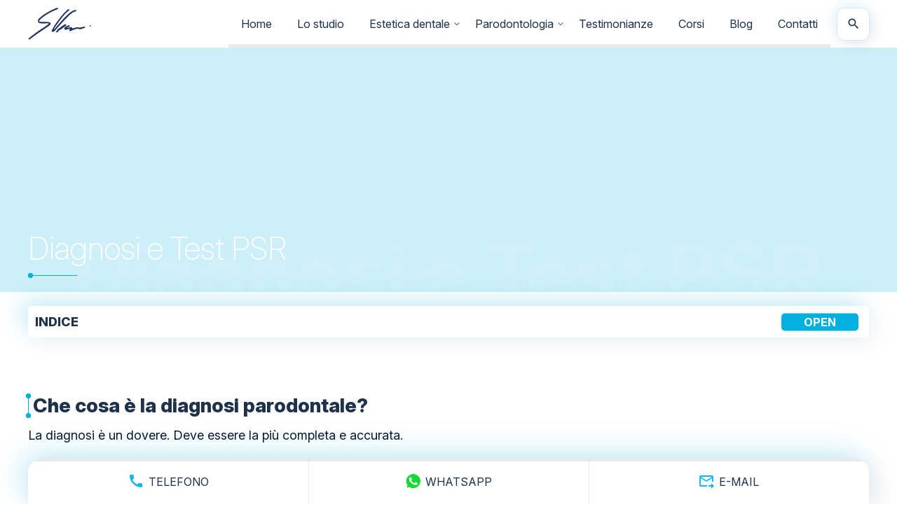

--- FILE ---
content_type: text/html; charset=UTF-8
request_url: https://www.simonevaccari.it/parodontologia/diagnosi-e-test-psr/
body_size: 70794
content:

<!doctype html>
<html lang="it-IT">
<head><meta charset="UTF-8"><script>if(navigator.userAgent.match(/MSIE|Internet Explorer/i)||navigator.userAgent.match(/Trident\/7\..*?rv:11/i)){var href=document.location.href;if(!href.match(/[?&]nowprocket/)){if(href.indexOf("?")==-1){if(href.indexOf("#")==-1){document.location.href=href+"?nowprocket=1"}else{document.location.href=href.replace("#","?nowprocket=1#")}}else{if(href.indexOf("#")==-1){document.location.href=href+"&nowprocket=1"}else{document.location.href=href.replace("#","&nowprocket=1#")}}}}</script><script>(()=>{class RocketLazyLoadScripts{constructor(){this.v="2.0.4",this.userEvents=["keydown","keyup","mousedown","mouseup","mousemove","mouseover","mouseout","touchmove","touchstart","touchend","touchcancel","wheel","click","dblclick","input"],this.attributeEvents=["onblur","onclick","oncontextmenu","ondblclick","onfocus","onmousedown","onmouseenter","onmouseleave","onmousemove","onmouseout","onmouseover","onmouseup","onmousewheel","onscroll","onsubmit"]}async t(){this.i(),this.o(),/iP(ad|hone)/.test(navigator.userAgent)&&this.h(),this.u(),this.l(this),this.m(),this.k(this),this.p(this),this._(),await Promise.all([this.R(),this.L()]),this.lastBreath=Date.now(),this.S(this),this.P(),this.D(),this.O(),this.M(),await this.C(this.delayedScripts.normal),await this.C(this.delayedScripts.defer),await this.C(this.delayedScripts.async),await this.T(),await this.F(),await this.j(),await this.A(),window.dispatchEvent(new Event("rocket-allScriptsLoaded")),this.everythingLoaded=!0,this.lastTouchEnd&&await new Promise(t=>setTimeout(t,500-Date.now()+this.lastTouchEnd)),this.I(),this.H(),this.U(),this.W()}i(){this.CSPIssue=sessionStorage.getItem("rocketCSPIssue"),document.addEventListener("securitypolicyviolation",t=>{this.CSPIssue||"script-src-elem"!==t.violatedDirective||"data"!==t.blockedURI||(this.CSPIssue=!0,sessionStorage.setItem("rocketCSPIssue",!0))},{isRocket:!0})}o(){window.addEventListener("pageshow",t=>{this.persisted=t.persisted,this.realWindowLoadedFired=!0},{isRocket:!0}),window.addEventListener("pagehide",()=>{this.onFirstUserAction=null},{isRocket:!0})}h(){let t;function e(e){t=e}window.addEventListener("touchstart",e,{isRocket:!0}),window.addEventListener("touchend",function i(o){o.changedTouches[0]&&t.changedTouches[0]&&Math.abs(o.changedTouches[0].pageX-t.changedTouches[0].pageX)<10&&Math.abs(o.changedTouches[0].pageY-t.changedTouches[0].pageY)<10&&o.timeStamp-t.timeStamp<200&&(window.removeEventListener("touchstart",e,{isRocket:!0}),window.removeEventListener("touchend",i,{isRocket:!0}),"INPUT"===o.target.tagName&&"text"===o.target.type||(o.target.dispatchEvent(new TouchEvent("touchend",{target:o.target,bubbles:!0})),o.target.dispatchEvent(new MouseEvent("mouseover",{target:o.target,bubbles:!0})),o.target.dispatchEvent(new PointerEvent("click",{target:o.target,bubbles:!0,cancelable:!0,detail:1,clientX:o.changedTouches[0].clientX,clientY:o.changedTouches[0].clientY})),event.preventDefault()))},{isRocket:!0})}q(t){this.userActionTriggered||("mousemove"!==t.type||this.firstMousemoveIgnored?"keyup"===t.type||"mouseover"===t.type||"mouseout"===t.type||(this.userActionTriggered=!0,this.onFirstUserAction&&this.onFirstUserAction()):this.firstMousemoveIgnored=!0),"click"===t.type&&t.preventDefault(),t.stopPropagation(),t.stopImmediatePropagation(),"touchstart"===this.lastEvent&&"touchend"===t.type&&(this.lastTouchEnd=Date.now()),"click"===t.type&&(this.lastTouchEnd=0),this.lastEvent=t.type,t.composedPath&&t.composedPath()[0].getRootNode()instanceof ShadowRoot&&(t.rocketTarget=t.composedPath()[0]),this.savedUserEvents.push(t)}u(){this.savedUserEvents=[],this.userEventHandler=this.q.bind(this),this.userEvents.forEach(t=>window.addEventListener(t,this.userEventHandler,{passive:!1,isRocket:!0})),document.addEventListener("visibilitychange",this.userEventHandler,{isRocket:!0})}U(){this.userEvents.forEach(t=>window.removeEventListener(t,this.userEventHandler,{passive:!1,isRocket:!0})),document.removeEventListener("visibilitychange",this.userEventHandler,{isRocket:!0}),this.savedUserEvents.forEach(t=>{(t.rocketTarget||t.target).dispatchEvent(new window[t.constructor.name](t.type,t))})}m(){const t="return false",e=Array.from(this.attributeEvents,t=>"data-rocket-"+t),i="["+this.attributeEvents.join("],[")+"]",o="[data-rocket-"+this.attributeEvents.join("],[data-rocket-")+"]",s=(e,i,o)=>{o&&o!==t&&(e.setAttribute("data-rocket-"+i,o),e["rocket"+i]=new Function("event",o),e.setAttribute(i,t))};new MutationObserver(t=>{for(const n of t)"attributes"===n.type&&(n.attributeName.startsWith("data-rocket-")||this.everythingLoaded?n.attributeName.startsWith("data-rocket-")&&this.everythingLoaded&&this.N(n.target,n.attributeName.substring(12)):s(n.target,n.attributeName,n.target.getAttribute(n.attributeName))),"childList"===n.type&&n.addedNodes.forEach(t=>{if(t.nodeType===Node.ELEMENT_NODE)if(this.everythingLoaded)for(const i of[t,...t.querySelectorAll(o)])for(const t of i.getAttributeNames())e.includes(t)&&this.N(i,t.substring(12));else for(const e of[t,...t.querySelectorAll(i)])for(const t of e.getAttributeNames())this.attributeEvents.includes(t)&&s(e,t,e.getAttribute(t))})}).observe(document,{subtree:!0,childList:!0,attributeFilter:[...this.attributeEvents,...e]})}I(){this.attributeEvents.forEach(t=>{document.querySelectorAll("[data-rocket-"+t+"]").forEach(e=>{this.N(e,t)})})}N(t,e){const i=t.getAttribute("data-rocket-"+e);i&&(t.setAttribute(e,i),t.removeAttribute("data-rocket-"+e))}k(t){Object.defineProperty(HTMLElement.prototype,"onclick",{get(){return this.rocketonclick||null},set(e){this.rocketonclick=e,this.setAttribute(t.everythingLoaded?"onclick":"data-rocket-onclick","this.rocketonclick(event)")}})}S(t){function e(e,i){let o=e[i];e[i]=null,Object.defineProperty(e,i,{get:()=>o,set(s){t.everythingLoaded?o=s:e["rocket"+i]=o=s}})}e(document,"onreadystatechange"),e(window,"onload"),e(window,"onpageshow");try{Object.defineProperty(document,"readyState",{get:()=>t.rocketReadyState,set(e){t.rocketReadyState=e},configurable:!0}),document.readyState="loading"}catch(t){console.log("WPRocket DJE readyState conflict, bypassing")}}l(t){this.originalAddEventListener=EventTarget.prototype.addEventListener,this.originalRemoveEventListener=EventTarget.prototype.removeEventListener,this.savedEventListeners=[],EventTarget.prototype.addEventListener=function(e,i,o){o&&o.isRocket||!t.B(e,this)&&!t.userEvents.includes(e)||t.B(e,this)&&!t.userActionTriggered||e.startsWith("rocket-")||t.everythingLoaded?t.originalAddEventListener.call(this,e,i,o):(t.savedEventListeners.push({target:this,remove:!1,type:e,func:i,options:o}),"mouseenter"!==e&&"mouseleave"!==e||t.originalAddEventListener.call(this,e,t.savedUserEvents.push,o))},EventTarget.prototype.removeEventListener=function(e,i,o){o&&o.isRocket||!t.B(e,this)&&!t.userEvents.includes(e)||t.B(e,this)&&!t.userActionTriggered||e.startsWith("rocket-")||t.everythingLoaded?t.originalRemoveEventListener.call(this,e,i,o):t.savedEventListeners.push({target:this,remove:!0,type:e,func:i,options:o})}}J(t,e){this.savedEventListeners=this.savedEventListeners.filter(i=>{let o=i.type,s=i.target||window;return e!==o||t!==s||(this.B(o,s)&&(i.type="rocket-"+o),this.$(i),!1)})}H(){EventTarget.prototype.addEventListener=this.originalAddEventListener,EventTarget.prototype.removeEventListener=this.originalRemoveEventListener,this.savedEventListeners.forEach(t=>this.$(t))}$(t){t.remove?this.originalRemoveEventListener.call(t.target,t.type,t.func,t.options):this.originalAddEventListener.call(t.target,t.type,t.func,t.options)}p(t){let e;function i(e){return t.everythingLoaded?e:e.split(" ").map(t=>"load"===t||t.startsWith("load.")?"rocket-jquery-load":t).join(" ")}function o(o){function s(e){const s=o.fn[e];o.fn[e]=o.fn.init.prototype[e]=function(){return this[0]===window&&t.userActionTriggered&&("string"==typeof arguments[0]||arguments[0]instanceof String?arguments[0]=i(arguments[0]):"object"==typeof arguments[0]&&Object.keys(arguments[0]).forEach(t=>{const e=arguments[0][t];delete arguments[0][t],arguments[0][i(t)]=e})),s.apply(this,arguments),this}}if(o&&o.fn&&!t.allJQueries.includes(o)){const e={DOMContentLoaded:[],"rocket-DOMContentLoaded":[]};for(const t in e)document.addEventListener(t,()=>{e[t].forEach(t=>t())},{isRocket:!0});o.fn.ready=o.fn.init.prototype.ready=function(i){function s(){parseInt(o.fn.jquery)>2?setTimeout(()=>i.bind(document)(o)):i.bind(document)(o)}return"function"==typeof i&&(t.realDomReadyFired?!t.userActionTriggered||t.fauxDomReadyFired?s():e["rocket-DOMContentLoaded"].push(s):e.DOMContentLoaded.push(s)),o([])},s("on"),s("one"),s("off"),t.allJQueries.push(o)}e=o}t.allJQueries=[],o(window.jQuery),Object.defineProperty(window,"jQuery",{get:()=>e,set(t){o(t)}})}P(){const t=new Map;document.write=document.writeln=function(e){const i=document.currentScript,o=document.createRange(),s=i.parentElement;let n=t.get(i);void 0===n&&(n=i.nextSibling,t.set(i,n));const c=document.createDocumentFragment();o.setStart(c,0),c.appendChild(o.createContextualFragment(e)),s.insertBefore(c,n)}}async R(){return new Promise(t=>{this.userActionTriggered?t():this.onFirstUserAction=t})}async L(){return new Promise(t=>{document.addEventListener("DOMContentLoaded",()=>{this.realDomReadyFired=!0,t()},{isRocket:!0})})}async j(){return this.realWindowLoadedFired?Promise.resolve():new Promise(t=>{window.addEventListener("load",t,{isRocket:!0})})}M(){this.pendingScripts=[];this.scriptsMutationObserver=new MutationObserver(t=>{for(const e of t)e.addedNodes.forEach(t=>{"SCRIPT"!==t.tagName||t.noModule||t.isWPRocket||this.pendingScripts.push({script:t,promise:new Promise(e=>{const i=()=>{const i=this.pendingScripts.findIndex(e=>e.script===t);i>=0&&this.pendingScripts.splice(i,1),e()};t.addEventListener("load",i,{isRocket:!0}),t.addEventListener("error",i,{isRocket:!0}),setTimeout(i,1e3)})})})}),this.scriptsMutationObserver.observe(document,{childList:!0,subtree:!0})}async F(){await this.X(),this.pendingScripts.length?(await this.pendingScripts[0].promise,await this.F()):this.scriptsMutationObserver.disconnect()}D(){this.delayedScripts={normal:[],async:[],defer:[]},document.querySelectorAll("script[type$=rocketlazyloadscript]").forEach(t=>{t.hasAttribute("data-rocket-src")?t.hasAttribute("async")&&!1!==t.async?this.delayedScripts.async.push(t):t.hasAttribute("defer")&&!1!==t.defer||"module"===t.getAttribute("data-rocket-type")?this.delayedScripts.defer.push(t):this.delayedScripts.normal.push(t):this.delayedScripts.normal.push(t)})}async _(){await this.L();let t=[];document.querySelectorAll("script[type$=rocketlazyloadscript][data-rocket-src]").forEach(e=>{let i=e.getAttribute("data-rocket-src");if(i&&!i.startsWith("data:")){i.startsWith("//")&&(i=location.protocol+i);try{const o=new URL(i).origin;o!==location.origin&&t.push({src:o,crossOrigin:e.crossOrigin||"module"===e.getAttribute("data-rocket-type")})}catch(t){}}}),t=[...new Map(t.map(t=>[JSON.stringify(t),t])).values()],this.Y(t,"preconnect")}async G(t){if(await this.K(),!0!==t.noModule||!("noModule"in HTMLScriptElement.prototype))return new Promise(e=>{let i;function o(){(i||t).setAttribute("data-rocket-status","executed"),e()}try{if(navigator.userAgent.includes("Firefox/")||""===navigator.vendor||this.CSPIssue)i=document.createElement("script"),[...t.attributes].forEach(t=>{let e=t.nodeName;"type"!==e&&("data-rocket-type"===e&&(e="type"),"data-rocket-src"===e&&(e="src"),i.setAttribute(e,t.nodeValue))}),t.text&&(i.text=t.text),t.nonce&&(i.nonce=t.nonce),i.hasAttribute("src")?(i.addEventListener("load",o,{isRocket:!0}),i.addEventListener("error",()=>{i.setAttribute("data-rocket-status","failed-network"),e()},{isRocket:!0}),setTimeout(()=>{i.isConnected||e()},1)):(i.text=t.text,o()),i.isWPRocket=!0,t.parentNode.replaceChild(i,t);else{const i=t.getAttribute("data-rocket-type"),s=t.getAttribute("data-rocket-src");i?(t.type=i,t.removeAttribute("data-rocket-type")):t.removeAttribute("type"),t.addEventListener("load",o,{isRocket:!0}),t.addEventListener("error",i=>{this.CSPIssue&&i.target.src.startsWith("data:")?(console.log("WPRocket: CSP fallback activated"),t.removeAttribute("src"),this.G(t).then(e)):(t.setAttribute("data-rocket-status","failed-network"),e())},{isRocket:!0}),s?(t.fetchPriority="high",t.removeAttribute("data-rocket-src"),t.src=s):t.src="data:text/javascript;base64,"+window.btoa(unescape(encodeURIComponent(t.text)))}}catch(i){t.setAttribute("data-rocket-status","failed-transform"),e()}});t.setAttribute("data-rocket-status","skipped")}async C(t){const e=t.shift();return e?(e.isConnected&&await this.G(e),this.C(t)):Promise.resolve()}O(){this.Y([...this.delayedScripts.normal,...this.delayedScripts.defer,...this.delayedScripts.async],"preload")}Y(t,e){this.trash=this.trash||[];let i=!0;var o=document.createDocumentFragment();t.forEach(t=>{const s=t.getAttribute&&t.getAttribute("data-rocket-src")||t.src;if(s&&!s.startsWith("data:")){const n=document.createElement("link");n.href=s,n.rel=e,"preconnect"!==e&&(n.as="script",n.fetchPriority=i?"high":"low"),t.getAttribute&&"module"===t.getAttribute("data-rocket-type")&&(n.crossOrigin=!0),t.crossOrigin&&(n.crossOrigin=t.crossOrigin),t.integrity&&(n.integrity=t.integrity),t.nonce&&(n.nonce=t.nonce),o.appendChild(n),this.trash.push(n),i=!1}}),document.head.appendChild(o)}W(){this.trash.forEach(t=>t.remove())}async T(){try{document.readyState="interactive"}catch(t){}this.fauxDomReadyFired=!0;try{await this.K(),this.J(document,"readystatechange"),document.dispatchEvent(new Event("rocket-readystatechange")),await this.K(),document.rocketonreadystatechange&&document.rocketonreadystatechange(),await this.K(),this.J(document,"DOMContentLoaded"),document.dispatchEvent(new Event("rocket-DOMContentLoaded")),await this.K(),this.J(window,"DOMContentLoaded"),window.dispatchEvent(new Event("rocket-DOMContentLoaded"))}catch(t){console.error(t)}}async A(){try{document.readyState="complete"}catch(t){}try{await this.K(),this.J(document,"readystatechange"),document.dispatchEvent(new Event("rocket-readystatechange")),await this.K(),document.rocketonreadystatechange&&document.rocketonreadystatechange(),await this.K(),this.J(window,"load"),window.dispatchEvent(new Event("rocket-load")),await this.K(),window.rocketonload&&window.rocketonload(),await this.K(),this.allJQueries.forEach(t=>t(window).trigger("rocket-jquery-load")),await this.K(),this.J(window,"pageshow");const t=new Event("rocket-pageshow");t.persisted=this.persisted,window.dispatchEvent(t),await this.K(),window.rocketonpageshow&&window.rocketonpageshow({persisted:this.persisted})}catch(t){console.error(t)}}async K(){Date.now()-this.lastBreath>45&&(await this.X(),this.lastBreath=Date.now())}async X(){return document.hidden?new Promise(t=>setTimeout(t)):new Promise(t=>requestAnimationFrame(t))}B(t,e){return e===document&&"readystatechange"===t||(e===document&&"DOMContentLoaded"===t||(e===window&&"DOMContentLoaded"===t||(e===window&&"load"===t||e===window&&"pageshow"===t)))}static run(){(new RocketLazyLoadScripts).t()}}RocketLazyLoadScripts.run()})();</script>
<script type="rocketlazyloadscript">(function(w,d,s,l,i){w[l]=w[l]||[];w[l].push({'gtm.start':new Date().getTime(),event:'gtm.js'});var f=d.getElementsByTagName(s)[0],j=d.createElement(s);j.async=true;j.src="https://sgtm.simonevaccari.it/bo0bifjdnah.js?"+i;f.parentNode.insertBefore(j,f);})(window,document,'script','dataLayer','47ld4=aWQ9R1RNLVBNSEcyREQ%3D&page=2');</script>
	
	
	<meta name="viewport" content="width=device-width, initial-scale=1">
	
	<meta name='robots' content='index, follow, max-image-preview:large, max-snippet:-1, max-video-preview:-1' />
<script data-cfasync="false" data-pagespeed-no-defer>
	var gtm4wp_datalayer_name = "dataLayer";
	var dataLayer = dataLayer || [];
</script>
	
	<title>Diagnosi della parodontite: scoprila con il test PSR</title>
<link data-rocket-preload as="style" href="https://fonts.googleapis.com/css2?family=Inter:ital,opsz,wght@0,14..32,100..900;1,14..32,100..900&#038;display=swap" rel="preload">
<link href="https://fonts.googleapis.com/css2?family=Inter:ital,opsz,wght@0,14..32,100..900;1,14..32,100..900&#038;display=swap" media="print" onload="this.media=&#039;all&#039;" rel="stylesheet">
<noscript data-wpr-hosted-gf-parameters=""><link rel="stylesheet" href="https://fonts.googleapis.com/css2?family=Inter:ital,opsz,wght@0,14..32,100..900;1,14..32,100..900&#038;display=swap"></noscript>
	<meta name="description" content="La diagnosi precoce della parodontite può consentirti di salvare i tuoi denti. Non ignorarla e scopri come fare con il test PSR!" />
	<link rel="canonical" href="https://www.simonevaccari.it/parodontologia/diagnosi-e-test-psr/" />
	<meta property="og:locale" content="it_IT" />
	<meta property="og:type" content="article" />
	<meta property="og:title" content="Diagnosi della parodontite: scoprila con il test PSR" />
	<meta property="og:description" content="La diagnosi precoce della parodontite può consentirti di salvare i tuoi denti. Non ignorarla e scopri come fare con il test PSR!" />
	<meta property="og:url" content="https://www.simonevaccari.it/parodontologia/diagnosi-e-test-psr/" />
	<meta property="og:site_name" content="Simone Vaccari" />
	<meta property="article:publisher" content="https://www.facebook.com/simone.vaccari.372" />
	<meta property="article:modified_time" content="2026-01-20T03:04:38+00:00" />
	<script type="application/ld+json" class="yoast-schema-graph">{"@context":"https://schema.org","@graph":[{"@type":"Article","@id":"https://www.simonevaccari.it/parodontologia/diagnosi-e-test-psr/#article","isPartOf":{"@id":"https://www.simonevaccari.it/parodontologia/diagnosi-e-test-psr/"},"author":{"name":"Simone Vaccari","@id":"https://www.simonevaccari.it/#/schema/person/d5ae672b6088133b2e3beedf60757157"},"headline":"Diagnosi e Test PSR","datePublished":"2021-02-01T17:24:35+00:00","dateModified":"2026-01-20T03:04:38+00:00","mainEntityOfPage":{"@id":"https://www.simonevaccari.it/parodontologia/diagnosi-e-test-psr/"},"wordCount":602,"inLanguage":"it-IT"},{"@type":["WebPage","MedicalWebPage"],"@id":"https://www.simonevaccari.it/parodontologia/diagnosi-e-test-psr/","url":"https://www.simonevaccari.it/parodontologia/diagnosi-e-test-psr/","name":"Diagnosi della parodontite: scoprila con il test PSR","isPartOf":{"@id":"https://www.simonevaccari.it/#website"},"datePublished":"2021-02-01T17:24:35+00:00","dateModified":"2026-01-20T03:04:38+00:00","description":"La diagnosi precoce della parodontite può consentirti di salvare i tuoi denti. Non ignorarla e scopri come fare con il test PSR!","breadcrumb":{"@id":"https://www.simonevaccari.it/parodontologia/diagnosi-e-test-psr/#breadcrumb"},"inLanguage":"it-IT","potentialAction":[{"@type":"ReadAction","target":["https://www.simonevaccari.it/parodontologia/diagnosi-e-test-psr/"]}]},{"@type":"BreadcrumbList","@id":"https://www.simonevaccari.it/parodontologia/diagnosi-e-test-psr/#breadcrumb","itemListElement":[{"@type":"ListItem","position":1,"name":"Parodontologia","item":"https://www.simonevaccari.it/parodontologia/"},{"@type":"ListItem","position":2,"name":"Diagnosi e Test PSR"}]},{"@type":"WebSite","@id":"https://www.simonevaccari.it/#website","url":"https://www.simonevaccari.it/","name":"Simone Vaccari","description":"Riscopri il tuo sorriso, riscopri la tua vita!","potentialAction":[{"@type":"SearchAction","target":{"@type":"EntryPoint","urlTemplate":"https://www.simonevaccari.it/?s={search_term_string}"},"query-input":{"@type":"PropertyValueSpecification","valueRequired":true,"valueName":"search_term_string"}}],"inLanguage":"it-IT"},{"@type":"Person","@id":"https://www.simonevaccari.it/#/schema/person/d5ae672b6088133b2e3beedf60757157","name":"Simone Vaccari","image":{"@type":"ImageObject","inLanguage":"it-IT","@id":"https://www.simonevaccari.it/#/schema/person/image/","url":"https://www.simonevaccari.it/othooxep/2023/07/cropped-simone-vaccari-96x96.jpg","contentUrl":"https://www.simonevaccari.it/othooxep/2023/07/cropped-simone-vaccari-96x96.jpg","caption":"Simone Vaccari"},"description":"Si diploma in Odontotecnica con il massimo dei voti nel 1994, poi presso l’Università Degli Studi di Modena e Reggio Emilia si Laurea in Odontoiatria e Protesi Dentaria nel 1999 con la votazione di 110/110 e lode. Negli anni 2000 e 2001 frequenta diversi corsi di aggiornamento negli Stati Uniti e in particolare Los Angeles, California, dove ha la possibilità di appassionarsi e di apprendere le tecniche più moderne e innovative in tema di Estetica Dentale. Nel 2003 fonda a Modena lo Studio Vaccari dove esercita la libera professione dedicandosi prevalentemente alla protesi adesiva ed all'estetica dentale. Relatore a numerosi corsi e congressi in Italia e all’estero, è considerato un punto di riferimento internazionale sul tema delle faccette dentali in ceramica.","sameAs":["https://x.com/riccardo@re-create.it"],"url":"https://www.simonevaccari.it/author/simone/"}]}</script>
	
<link rel='dns-prefetch' href='//code.jquery.com' />
<link href='https://fonts.gstatic.com' crossorigin rel='preconnect' />
<link rel="alternate" title="oEmbed (JSON)" type="application/json+oembed" href="https://www.simonevaccari.it/wp-json/oembed/1.0/embed?url=https%3A%2F%2Fwww.simonevaccari.it%2Fparodontologia%2Fdiagnosi-e-test-psr%2F" />
<link rel="alternate" title="oEmbed (XML)" type="text/xml+oembed" href="https://www.simonevaccari.it/wp-json/oembed/1.0/embed?url=https%3A%2F%2Fwww.simonevaccari.it%2Fparodontologia%2Fdiagnosi-e-test-psr%2F&#038;format=xml" />
<style id='wp-img-auto-sizes-contain-inline-css' type='text/css'>
img:is([sizes=auto i],[sizes^="auto," i]){contain-intrinsic-size:3000px 1500px}
/*# sourceURL=wp-img-auto-sizes-contain-inline-css */
</style>
<style id='classic-theme-styles-inline-css' type='text/css'>
/*! This file is auto-generated */
.wp-block-button__link{color:#fff;background-color:#32373c;border-radius:9999px;box-shadow:none;text-decoration:none;padding:calc(.667em + 2px) calc(1.333em + 2px);font-size:1.125em}.wp-block-file__button{background:#32373c;color:#fff;text-decoration:none}
/*# sourceURL=/wp-includes/css/classic-themes.min.css */
</style>
<link data-minify="1" rel='stylesheet' id='contact-form-7-css' href='https://www.simonevaccari.it/yphakela/cache/min/1/wp-content/plugins/contact-form-7/includes/css/styles.css?ver=1768327858' type='text/css' media='all' />
<link data-minify="1" rel='stylesheet' id='wpcf7-redirect-script-frontend-css' href='https://www.simonevaccari.it/yphakela/cache/min/1/wp-content/plugins/wpcf7-redirect/build/assets/frontend-script.css?ver=1768327858' type='text/css' media='all' />
<link data-minify="1" rel='stylesheet' id='cf7cf-style-css' href='https://www.simonevaccari.it/yphakela/cache/min/1/wp-content/plugins/cf7-conditional-fields/style.css?ver=1768327858' type='text/css' media='all' />
<link rel="https://api.w.org/" href="https://www.simonevaccari.it/wp-json/" /><link rel="alternate" title="JSON" type="application/json" href="https://www.simonevaccari.it/wp-json/wp/v2/pages/805" /><link rel="EditURI" type="application/rsd+xml" title="RSD" href="https://www.simonevaccari.it/custom-xml-rpc.php?rsd" />
<link rel='shortlink' href='https://www.simonevaccari.it/?p=805' />
<script data-cfasync="false" data-pagespeed-no-defer>
	var dataLayer_content = {"pagePostType":"page","pagePostType2":"single-page","pagePostAuthor":"Simone Vaccari"};
	dataLayer.push( dataLayer_content );
</script>
<script type="rocketlazyloadscript" data-rocket-type="text/javascript">
	console.warn && console.warn("[GTM4WP] Google Tag Manager container code placement set to OFF !!!");
	console.warn && console.warn("[GTM4WP] Data layer codes are active but GTM container must be loaded using custom coding !!!");
</script>
<link rel="icon" href="https://www.simonevaccari.it/othooxep/2021/01/cropped-favicon-32x32.png" sizes="32x32" />
<link rel="icon" href="https://www.simonevaccari.it/othooxep/2021/01/cropped-favicon-192x192.png" sizes="192x192" />
<link rel="apple-touch-icon" href="https://www.simonevaccari.it/othooxep/2021/01/cropped-favicon-180x180.png" />
<meta name="msapplication-TileImage" content="https://www.simonevaccari.it/othooxep/2021/01/cropped-favicon-270x270.png" />
<noscript><style id="rocket-lazyload-nojs-css">.rll-youtube-player, [data-lazy-src]{display:none !important;}</style></noscript>
	<link rel="apple-touch-icon" href="https://www.simonevaccari.it/yphakela/themes/vaccari_theme_24/img/app-icon.png">
	<link rel="icon" type="image/png" href="https://www.simonevaccari.it/yphakela/themes/vaccari_theme_24/img/favicon-32x32.png" sizes="32x32" />
	<link rel="icon" type="image/png" href="https://www.simonevaccari.it/yphakela/themes/vaccari_theme_24/img/favicon-16x16.png" sizes="16x16" />
	<link rel="shortcut icon" href="https://www.simonevaccari.it/yphakela/themes/vaccari_theme_24/img/favicon.ico" type="image/x-icon">
	
	<link rel="dns-prefetch" href="https://fonts.googleapis.com">
	<link rel="preconnect" href="https://fonts.googleapis.com">
	<link rel="preconnect" href="https://fonts.gstatic.com" crossorigin>
	
	
	<style>
/* 		@import url('https://fonts.googleapis.com/icon?family=Material+Icons'); */
@font-face {
  font-family: 'Material Icons';
  font-style: normal;
  font-display: swap;
  font-weight: 400;
  src: url(https://www.simonevaccari.it/yphakela/themes/vaccari_theme_24/fonts/MaterialIcons-Regular.eot); /* For IE6-8 */
  src: local('Material Icons'),
    local('MaterialIcons-Regular'),
    url(https://www.simonevaccari.it/yphakela/themes/vaccari_theme_24/fonts/material-icons-v142-latin-regular.woff2) format('woff2'),
    url(https://www.simonevaccari.it/yphakela/themes/vaccari_theme_24/fonts/MaterialIcons-Regular.woff) format('woff'),
    url(https://www.simonevaccari.it/yphakela/themes/vaccari_theme_24/fonts/MaterialIcons-Regular.ttf) format('truetype');
/*
    url(https://example.com/MaterialIcons-Regular.woff) format('woff'),
    url(https://example.com/MaterialIcons-Regular.ttf) format('truetype');
*/
}
		.material-icons:before { content: attr(data-icon); }
	</style>
    <link data-minify="1"  href="https://www.simonevaccari.it/yphakela/cache/min/1/wp-content/themes/vaccari_theme_24/css/all.css?ver=1768327858" rel="stylesheet">
 
    
	<style>
	html {
	    margin-top: 0px !important;
	}
	</style>
	<style>
		#wpadminbar {
			bottom: 0px !important;
			top: auto !important;
		}
	</style>
	<style>
	@media only screen and (max-width: 767px) {
	    #slider_gallery .swiper-slide img {
	      display: block;
	      width: 100%;
	      height: 100%;
	      object-fit: cover;
	    }
	
	    #slider_gallery .swiper-slide {
	      width: 80%;
	    }
	
	    #slider_gallery .swiper-slide:nth-child(2n) {
	      width: 60%;
	    }
	
	    #slider_gallery .swiper-slide:nth-child(3n) {
	      width: 40%;
	    }
    }
	</style>
    
</head>
<body class="wp-singular page-template page-template-page-template-blocks page-template-page-template-blocks-php page page-id-805 page-child parent-pageid-74 wp-theme-vaccari_theme_24">
<noscript><iframe src="https://sgtm.simonevaccari.it/ns.html?id=GTM-PMHG2DD" height="0" width="0" style="display:none;visibility:hidden"></iframe></noscript>
	 <header data-rocket-location-hash="72dc352a4665ef6c4d17685579892013" class="head_lan"> <div data-rocket-location-hash="1e2850a36e8315a18f50e87660d84f1c" class="wrapper center_flex"> <div data-rocket-location-hash="3d8dd9037d159c68a8bd74d2ba03e25d" class="logo_lan"> <a href="https://www.simonevaccari.it/"> <img class="max-img" src="data:image/svg+xml,%3Csvg%20xmlns='http://www.w3.org/2000/svg'%20viewBox='0%200%20150%2051'%3E%3C/svg%3E" alt="logo vaccari" width="150" height="51" data-lazy-src="https://www.simonevaccari.it/yphakela/themes/vaccari_theme_24/img/logo_simonevaccari.svg"/><noscript><img class="max-img" src="https://www.simonevaccari.it/yphakela/themes/vaccari_theme_24/img/logo_simonevaccari.svg" alt="logo vaccari" loading="lazy" width="150" height="51"/></noscript> </a> </div> <nav class="menu_lan"> <div class="menu-main-menu-container"><ul id="menu-main-menu" class="menu"><li id="menu-item-13" class="menu-item menu-item-type-post_type menu-item-object-page menu-item-home menu-item-13"><a href="https://www.simonevaccari.it/">Home</a></li> <li id="menu-item-73" class="menu-item menu-item-type-post_type menu-item-object-page menu-item-73"><a href="https://www.simonevaccari.it/lo-studio/">Lo studio</a></li> <li id="menu-item-743" class="menu-item menu-item-type-post_type menu-item-object-page menu-item-has-children menu-item-743"><a href="https://www.simonevaccari.it/estetica-dentale/">Estetica dentale</a> <ul class="sub-menu"> <li id="menu-item-328" class="menu-item menu-item-type-post_type menu-item-object-page menu-item-328"><a href="https://www.simonevaccari.it/estetica-dentale/faccette-dentali/">Faccette dentali</a></li> <li id="menu-item-795" class="menu-item menu-item-type-post_type menu-item-object-page menu-item-795"><a href="https://www.simonevaccari.it/estetica-dentale/ortodonzia-invisibile/">Ortodonzia invisibile</a></li> <li id="menu-item-798" class="menu-item menu-item-type-post_type menu-item-object-page menu-item-798"><a href="https://www.simonevaccari.it/estetica-dentale/sbiancamento-dentale/">Sbiancamento dentale</a></li> <li id="menu-item-796" class="menu-item menu-item-type-post_type menu-item-object-page menu-item-796"><a href="https://www.simonevaccari.it/estetica-dentale/otturazioni-bianche/">Otturazioni bianche</a></li> <li id="menu-item-800" class="menu-item menu-item-type-post_type menu-item-object-page menu-item-800"><a href="https://www.simonevaccari.it/estetica-dentale/previsualizzazione-estetica/">Previsualizzazione estetica</a></li> <li id="menu-item-797" class="menu-item menu-item-type-post_type menu-item-object-page menu-item-797"><a href="https://www.simonevaccari.it/estetica-dentale/corona-in-ceramica-integrale/">Corona in ceramica integrale</a></li> <li id="menu-item-26500" class="menu-item menu-item-type-post_type menu-item-object-page menu-item-26500"><a href="https://www.simonevaccari.it/estetica-dentale/usura-dentale/">Ricostruzione denti consumati</a></li> <li id="menu-item-794" class="menu-item menu-item-type-post_type menu-item-object-page menu-item-794"><a href="https://www.simonevaccari.it/estetica-dentale/chirurgia-ortognatica/">Chirurgia ortognatica</a></li> </ul> </li> <li id="menu-item-76" class="menu-item menu-item-type-post_type menu-item-object-page current-page-ancestor current-menu-ancestor current-menu-parent current-page-parent current_page_parent current_page_ancestor menu-item-has-children menu-item-76"><a href="https://www.simonevaccari.it/parodontologia/">Parodontologia</a> <ul class="sub-menu"> <li id="menu-item-807" class="menu-item menu-item-type-post_type menu-item-object-page current-menu-item page_item page-item-805 current_page_item menu-item-807"><a href="https://www.simonevaccari.it/parodontologia/diagnosi-e-test-psr/" aria-current="page">Diagnosi e Test PSR</a></li> <li id="menu-item-19724" class="menu-item menu-item-type-post_type menu-item-object-page menu-item-19724"><a href="https://www.simonevaccari.it/parodontologia/terapia-parodontale-non-chirurgica/">Terapia parodontale non chirurgica</a></li> <li id="menu-item-19734" class="menu-item menu-item-type-post_type menu-item-object-page menu-item-19734"><a href="https://www.simonevaccari.it/parodontologia/terapia-parodontale-chirurgica/">Terapia parodontale chirurgica</a></li> <li id="menu-item-19736" class="menu-item menu-item-type-post_type menu-item-object-page menu-item-19736"><a href="https://www.simonevaccari.it/parodontologia/chirurgia-plastica-parodontale/">Chirurgia plastica parodontale</a></li> <li id="menu-item-19735" class="menu-item menu-item-type-post_type menu-item-object-page menu-item-19735"><a href="https://www.simonevaccari.it/parodontologia/terapia-parodontale-di-mantenimento-tpm/">Terapia parodontale di mantenimento (TPM)</a></li> </ul> </li> <li id="menu-item-70" class="menu-item menu-item-type-post_type menu-item-object-page menu-item-70"><a href="https://www.simonevaccari.it/testimonianze/">Testimonianze</a></li> <li id="menu-item-24172" class="menu-item menu-item-type-post_type menu-item-object-page menu-item-24172"><a href="https://www.simonevaccari.it/corsi/">Corsi</a></li> <li id="menu-item-69" class="menu-item menu-item-type-post_type menu-item-object-page menu-item-69"><a href="https://www.simonevaccari.it/blog/">Blog</a></li> <li id="menu-item-68" class="menu-item menu-item-type-post_type menu-item-object-page menu-item-68"><a href="https://www.simonevaccari.it/contatti/">Contatti</a></li> </ul></div> <div class="open_pop open_search" data-pop="searchpop"> <i class="material-icons" data-icon="search"></i> </div> <div class="open_menu"> <i class="material-icons" data-icon="menu"></i> </div> <div class="close_menu"> <i class="material-icons" data-icon="close"></i> </div> </nav> </div> </header> <div data-rocket-location-hash="d33226c67020356bc1f227a4e870ef3a" class="pop_up center_flex"> <div data-rocket-location-hash="b93a4c51f79cc82159c9b8e1005e13c9" class="close_pop" style="display: none;"> <i class="material-icons" data-icon="close"></i> </div> <div data-rocket-location-hash="732fbca4174f17dd1012dfb93bcd423f" class="box_pop"> <div data-rocket-location-hash="340b41c8434e6eab40ef7804cf067f45" id="searchpop" class="pop_el" style="display: none;"> <form class="header_search" action="https://www.simonevaccari.it/" method="get"> <div class="form-search-row"> <i class="material-icons" data-icon="search"> </i> <input class="inlineSubmit" id="searchsubmit" type="submit" alt="" value="CERCA"/> <input class="form-control" name="s" type="text" placeholder="" value=""> </div> </form> </div> </div> <div data-rocket-location-hash="a9cd702c5badd192314e66826ca7d7fd" id="videopop" class="pop_el" style="display: none;">  </div> <div data-rocket-location-hash="a78b728f7bb9a4ec94e6b3cb234dd191" id="videopopyt" class="pop_el" style="display: none;"> <div id="yt-video" ></div> </div> </div> <div data-rocket-location-hash="4ac4c37a5d027641c616c19f5d6433f2" class="margin_head"></div> <section data-rocket-location-hash="c5c65ef54b8d755a6177cadd18b4b78d" class="page_type"> <div data-rocket-location-hash="2662232abb90db98aab2795b69d0b0fc" class="margin_page"></div> <div data-rocket-location-hash="3f6c0c98cee59312ff0fd3ccd07810db" class="slider_page" data-title="Diagnosi e Test PSR"> <div data-rocket-location-hash="71587cd5a5dec3df8f74138025d9dc4a" class="cont_title"> <div data-rocket-location-hash="5da7c05f0cd286d169c25b8e6c2f9f83" class="wrapper"> <h1 class="title_page">Diagnosi e Test PSR</h1> </div> </div> <div data-rocket-location-hash="8809366df41b18fd89385c413122e2b9" class="swiper "> <div class="swiper-wrapper "> <div class="swiper-slide" >  <div class="bg_element lazybg" data-srcbg="https://www.simonevaccari.it/othooxep/2021/07/diagnosi-e-test-psr-2.jpg"></div> </div> <div class="swiper-slide" >  <div class="bg_element lazybg" data-srcbg="https://www.simonevaccari.it/othooxep/2021/07/parodontologia-slide-alice.jpg"></div> </div> <div class="swiper-slide" >  <div class="bg_element lazybg" data-srcbg="https://www.simonevaccari.it/othooxep/2021/07/terapia-parodontica-non-chirurgica.jpg"></div> </div> </div> </div> </div> <div data-rocket-location-hash="846112dc331006d8f889252caced7045" class="wrapper"> <div data-rocket-location-hash="4d88147c821736d22c68153a8d1fbfb5" id="toc_container"> <div class="toc_title"><strong>Indice</strong></div> <ul class="toc_list"> <li> <a href="#che-cosa-e-la-diagnosi-parodontale">Che cosa è la diagnosi parodontale?</a> <ul> <li> <a href="#in-parodontologia-ci-si-avvale-dei-seguenti-elementi-fondamentali">In Parodontologia ci si avvale dei seguenti elementi fondamentali:</a> </li> </ul> </li> <li> <a href="#come-faccio-a-fare-diagnosi">Come faccio a fare diagnosi?</a> <ul> <li> <a href="#esame-ispettivo">ESAME ISPETTIVO</a> </li> <li> <a href="#esame-di-screening-psr">ESAME DI SCREENING (PSR)</a> </li> <li> <a href="#esame-parodontale-completo">ESAME PARODONTALE COMPLETO</a> </li> <li> <a href="#esame-radiografico">ESAME RADIOGRAFICO</a> </li> <li> <a href="#analisi-dei-fattori-di-rischio">ANALISI DEI FATTORI DI RISCHIO</a> </li> </ul> </li> <li> <a href="#scopri-come-sconfiggere-la-parodontite-in-modo-definitivo">Scopri come sconfiggere la parodontite in modo definitivo!</a> <ul> <li> <a href="#cosa-succede-se-non-si-fa-una-diagnosi-esatta">Cosa succede se non si fa una diagnosi esatta?</a> </li> </ul> </li> <li> <a href="#in-questo-video-ti-spieghiamo-la-relazione-tra-parodontite-test-psr-e-diagnosi-precoce">In questo video ti spieghiamo la relazione tra parodontite, test PSR e diagnosi precoce</a> </li> <li> <a href="#il-nostro-centro-deccellenza-per-diagnosi-e-test-psr-a-modena">Il nostro centro d’eccellenza per Diagnosi e Test PSR a Modena</a> </li> </ul> </div> </div>  <div data-rocket-location-hash="bc185489868f1dd8181642edc5ced293" class="def_sec_block txt_sec_block"> <div data-rocket-location-hash="a748b53cdc77b056f3cad10767772710" class="wrapper"> <div class="txt_desc"> <h2 id="che-cosa-e-la-diagnosi-parodontale">Che cosa è la diagnosi parodontale?</h2> <p>La diagnosi è un dovere. Deve essere la più completa e accurata.</p> <h3 id="in-parodontologia-ci-si-avvale-dei-seguenti-elementi-fondamentali">In Parodontologia ci si avvale dei seguenti elementi fondamentali:</h3> <ul> <li><strong>esame ispettivo</strong></li> <li><strong>esame di screening (test PSR)</strong></li> <li><strong>esame parodontale completo</strong></li> <li><strong>esame radiografico</strong></li> <li><strong>analisi dei fattori di rischio</strong></li> </ul> <p>&nbsp;</p> </div> </div> </div> <div data-rocket-location-hash="22d7057c5189fba4081c1019162f65b1" class="video_single_block def_sec_block"> <div data-rocket-location-hash="bb16c3f5a538be17d422700c307ba864" class="wrapper"> <div class="item_video_single"> <div class="center_flex"> <div class="bg_video_block "> <div class="container-frame"> <iframe loading="lazy" src="about:blank" width="640" height="360" frameborder="0" allow="autoplay; fullscreen; picture-in-picture" allowfullscreen data-rocket-lazyload="fitvidscompatible" data-lazy-src="https://player.vimeo.com/video/1020515470?h=516796b9a5"> </iframe><noscript><iframe src="https://player.vimeo.com/video/1020515470?h=516796b9a5" width="640" height="360" frameborder="0" allow="autoplay; fullscreen; picture-in-picture" allowfullscreen> </iframe></noscript> </div> </div> <div class="txt_video_block"> <div class="title_video_block">Ti spiego quello che dovresti sapere sulla diagnosi della parodontite e il test PSR</div> <div class="desc_video_block"> In questo video illustro brevemente che come si effettua la diagnosi della parodontite e che cos'è il test PSR. Nel nostro studio a Modena potrai contare su un team esperto in parodontologia. </div> </div> </div> </div> </div> </div> <div data-rocket-location-hash="d5c0de1b7643c0209c62a5759546e494" class="cta_block def_sec_block"> <div data-rocket-location-hash="43ee6c9e53d5b0585835956604f2064b" class="wrapper"> <div class="flex_wrap cont_cta"> <div class="title_cta_cont">HAI BISOGNO DI MAGGIORI INFORMAZIONI?</div> <a class="btn_sv btn_sv_sot" href="#contact"><i class="material-icons left_icon" data-icon="send"></i>CONTATTACI</a> </div> </div> </div> <div data-rocket-location-hash="ac6fdfaef2482ce62148949c9547a740" class="img_double_block def_sec_block"> <div data-rocket-location-hash="4312ec180972b9802bba822a789be470" class="wrapper"> <div class="txt_desc"> <div data-rocket-location-hash="808236856c687246cdd58edb174e6018" class="flex_wrap"> <div class="ym-6"> <img  width="700" height="353" data-src="https://www.simonevaccari.it/othooxep/2021/07/simone-vaccari-diagnosi-e-test-psr-caso-1-prima.jpg" alt="Prima" class="max-img lazyimg" /> </div> <div class="ym-6"> <img  width="700" height="353" data-src="https://www.simonevaccari.it/othooxep/2021/07/simone-vaccari-diagnosi-e-test-psr-caso-1-dopo.jpg" alt="Dopo" class="max-img lazyimg" /> </div> </div> </div> </div> </div> <div data-rocket-location-hash="f714b7ea063be49d25ea5ab708863850" class="def_sec_block txt_sec_block"> <div data-rocket-location-hash="85a6a3f0400a7cccbbe78e94348bdd62" class="wrapper"> <div class="txt_desc"> <h2 id="come-faccio-a-fare-diagnosi">Come faccio a fare diagnosi?</h2> <p>Vediamo nel dettaglio gli elementi fondamentali della diagnosi per la parodontite.</p> <h3 id="esame-ispettivo">ESAME ISPETTIVO</h3> <p>L’esame ispettivo consta di una visita durante la quale <strong>il Parodontologo esamina visivamente le mucose, le gengive e i denti.</strong></p> <h3 id="esame-di-screening-psr">ESAME DI SCREENING (PSR)</h3> <p>L’esame di screening (PSR: Periodontal Screening Recording) <strong>si avvale di una sonda millimetrata</strong> e stabilisce con un sondaggio dei solchi gengivali <strong>un punteggio</strong>. <strong>In pochi minuti</strong>, senza dolore ed alcuna invasività, è possibile <strong>inquadrare con certezza il paziente. </strong>Definire il suo stato di salute o malattia superficiale o profonda. In base all’esito del test di screening può rendersi necessario un <strong>approfondimento diagnostico.</strong></p> </div> </div> </div> <div data-rocket-location-hash="66e41af037f89ea77a7ddb31509c2351" class="img_double_block def_sec_block"> <div data-rocket-location-hash="67cae7563fee90229b5f3cdf02b00458" class="wrapper"> <div class="txt_desc"> <div class="flex_wrap"> <div class="ym-6"> <img  width="700" height="353" data-src="https://www.simonevaccari.it/othooxep/2021/07/simone-vaccari-diagnosi-e-test-psr-caso-2-prima.jpg" alt="Prima della cura della parodontite" class="max-img lazyimg" /> <span class="wp-caption-text ">Prima</span> </div> <div class="ym-6"> <img  width="700" height="353" data-src="https://www.simonevaccari.it/othooxep/2021/07/simone-vaccari-diagnosi-e-test-psr-caso-2-dopo.jpg" alt="Dopo la cura della parodontite" class="max-img lazyimg" /> <span class="wp-caption-text ">Dopo</span> </div> </div> </div> </div> </div> <div data-rocket-location-hash="b3baf57d992857ae8d7dd8d40ff41be9" class="def_sec_block txt_sec_block"> <div data-rocket-location-hash="290e213c4d8b7a75b763fa1bba0c7c1b" class="wrapper"> <div class="txt_desc"> <h3 id="esame-parodontale-completo">ESAME PARODONTALE COMPLETO</h3> <p>L’esame parodontale completo si avvale di una sonda millimetrata. Consente di <strong>raccogliere i principali parametri parodontali</strong>.</p> <p>Gli <strong>indici biomedici</strong> sono:</p> <ul> <li><strong>l’indice di placca;</strong></li> <li>e l’<strong>indice di sanguinamento</strong> espressi entrambi in percentuale.</li> </ul> <h4 id="gli-indici-biomedici-rappresentano-lo-stato-di-salute-sopra-e-sotto-gengivale">Gli indici biomedici rappresentano lo stato di salute sopra e sotto-gengivale</h4> <p>Gli indici biometrici sono dati dalla profondità del sondaggio, dall’entità della recessione gengivale e dalla perdita di attacco clinico. A questi parametri <strong>si associa un’analisi millimetrica della gengiva aderente</strong>, l’eventuale sondaggio delle biforcazioni e il grado di mobilità.</p> <h4 id="indice-di-placca">Indice di placca</h4> <p>È il parametro basilare per <strong>comprendere se vi è un buon controllo di placca</strong> da parte del paziente. La <strong>placca ed i batteri</strong> presenti in essa sono la <strong>principale causa delle gengiviti e delle parodontiti</strong>. Passando una sonda lungo il perimetro di ogni dente si ottiene una <strong>percentuale di placca presente. </strong>Se è superiore al 20% il paziente non ha un buon controllo e va istruito e motivato.</p> <h4 id="indice-di-sanguinamento">Indice di sanguinamento</h4> <p>È il parametro basilare per <strong>comprendere lo stato infiammatorio del paziente</strong>. Il sanguinamento è condizione inequivocabile di <strong>infiammazione</strong>.</p> <p>Essendo la <strong>gengivite e la parodontite malattie infiammatorie,</strong> il calcolo di questo indice è fondamentale.</p> <ul> <li>Se l’indice di sanguinamento è inferiore al 10% il paziente è sano.</li> <li>Se ha un sanguinamento superiore al 10% ed inferiore al 30% ha una infiammazione localizzata.</li> <li>Se ha sanguinamento superiore al 30% ha un’infiammazione generalizzata.</li> </ul> </div> </div> </div> <div data-rocket-location-hash="17507aadfa004ccc9a67956078bc9bf6" class="def_sec_block cta_standard_block"> <div data-rocket-location-hash="a7b502a6dd7d2193c2aaa04e895592f7" class="wrapper">  <div class="flex_wrap"> <a class="btn_block_cta tel_button" href="tel:00390592929631"> <i class="material-icons" data-icon="call"></i> <span>TELEFONO</span> </a> <a class="btn_block_cta mail_button" href="https://www.anonimagrafici.it/contatti/#wpcf7-f20877-p66-o1"> <i class="material-icons" data-icon="forward_to_inbox"></i> <span>E-MAIL</span> </a> </div> </div> </div> <div data-rocket-location-hash="abe4954de4ebc3d17796bf6948a9a225" class="def_sec_block txt_sec_block"> <div data-rocket-location-hash="669b88f53946b1330ea136c0d22adb58" class="wrapper"> <div class="txt_desc"> <h3 id="esame-radiografico">ESAME RADIOGRAFICO</h3> <p>L’esame radiografico endorale in associazione all’esame parodontale consente di avere <strong>tutte le informazioni per formulare una diagnosi completa. </strong>L’importanza della diagnosi è determinante per <strong>stabilire gli obbiettivi e il piano di terapia</strong> da proporre.</p> <h3 id="analisi-dei-fattori-di-rischio">ANALISI DEI FATTORI DI RISCHIO</h3> <p>L’analisi dell’insieme di fattori che concorrono a <strong>stimare quante possibilità ha quel paziente di sviluppare la malattia</strong> o di peggiorare laddove sia essa già comparsa. Compilare un <strong>profilo di rischio individuale</strong> significa stabilire in che fascia si trovi un soggetto. Il controllo dei fattori di rischio è la <strong>chiave di successo per il controllo</strong> della malattia parodontale.</p> </div> </div> </div> <div data-rocket-location-hash="27a5ac21ca42f29df1c42288e5cc56f6" class="img_double_block def_sec_block"> <div data-rocket-location-hash="d82bd5890ac4ab68d90fc8cffabd3eca" class="wrapper"> <div class="txt_desc"> <div class="flex_wrap"> <div class="ym-6"> <img  width="700" height="353" data-src="https://www.simonevaccari.it/othooxep/2021/07/simone-vaccari-diagnosi-e-test-psr-caso-3-prima.jpg" alt="prima della cura" class="max-img lazyimg" /> <span class="wp-caption-text ">Prima</span> </div> <div class="ym-6"> <img  width="700" height="353" data-src="https://www.simonevaccari.it/othooxep/2021/07/simone-vaccari-diagnosi-e-test-psr-caso-3-dopo.jpg" alt="Dopo la cura della parodontite" class="max-img lazyimg" /> <span class="wp-caption-text ">Dopo</span> </div> </div> </div> </div> </div> <div data-rocket-location-hash="b6641d06916d2d0804e3ae05ed18b228" class="def_sec_block txt_sec_block"> <div data-rocket-location-hash="6e88b5cdc3f2468c201601af95da0904" class="wrapper"> <div class="txt_desc"> <h2 id="scopri-come-sconfiggere-la-parodontite-in-modo-definitivo">Scopri come sconfiggere la parodontite in modo definitivo!</h2> <p>Il percorso verso la guarigione richiede non solo una diagnosi accurata ma anche un intervento tempestivo e adeguato al tipo e allo stadio della malattia parodontale.</p> <h3 id="cosa-succede-se-non-si-fa-una-diagnosi-esatta">Cosa succede se non si fa una diagnosi esatta?</h3> <p>La malattia parodontale è per definizione <strong>subdola e silente</strong>. I sintomi sono sfumati e non inducono il paziente a farsi visitare. Quest’assenza di osservazione può determinare una <strong>mancata diagnosi precoce. </strong>La mancata diagnosi precoce può <strong>complicare il trattamento</strong>. Il danno infatti può essere già consistente al momento della visita.</p> </div> </div> </div> <div data-rocket-location-hash="4bf278f32318898866ab3b95d64d551b" class="def_sec_block txt_sec_block"> <div data-rocket-location-hash="031289890c4d60f885bee18aa78b4008" class="wrapper"> <div class="txt_desc"> <h2 id="in-questo-video-ti-spieghiamo-la-relazione-tra-parodontite-test-psr-e-diagnosi-precoce">In questo video ti spieghiamo la relazione tra parodontite, test PSR e diagnosi precoce</h2> <p>&nbsp;</p> <div class="container-frame"> <iframe loading="lazy" width="560" height="315" src="about:blank" frameborder="0" allow="accelerometer; autoplay; clipboard-write; encrypted-media; gyroscope; picture-in-picture; web-share" allowfullscreen data-rocket-lazyload="fitvidscompatible" data-lazy-src="https://www.youtube-nocookie.com/embed/NlzGKCTVlt8?si=fAjGOjzllt3RL1Br"></iframe><noscript><iframe width="560" height="315" src="https://www.youtube-nocookie.com/embed/NlzGKCTVlt8?si=fAjGOjzllt3RL1Br" frameborder="0" allow="accelerometer; autoplay; clipboard-write; encrypted-media; gyroscope; picture-in-picture; web-share" allowfullscreen></iframe></noscript><br /> </iframe> </div> </div> </div> </div> <div data-rocket-location-hash="4ecce49c72cf888ea5f757bfe2e9566e" class="loopblog_block def_sec_block"> <div data-rocket-location-hash="0f0a5674c0a63bed50333ca99b44d7e4" class="cont_title_sec"> <div data-rocket-location-hash="9e822be89df9976e381f390df46d3ad5" class="wrapper"> <div class="title_section">Le nostre guide sulla parodontite </div> </div> </div> <div data-rocket-location-hash="95f7cf33535ca2ae002821099bd5fb10" class="wrapper"> <div class="flex_wrap " id=""> <div class="ym-6"> <a href="https://www.simonevaccari.it/parodontite-dolore-masticazione/" class="list_item"> <div class="txt_item"> <h2 class="article_title">Parodontite e dolore alla masticazione: segnale di infezione profonda?</h2> </div> <div class="btn_list">LEGGI DI PIÙ <i class="material-icons" data-icon="arrow_forward"></i></div> </a> </div> <div class="ym-6"> <a href="https://www.simonevaccari.it/gengivite-stress/" class="list_item"> <div class="txt_item"> <h2 class="article_title">Gengivite da stress: quando lo stress rovina le gengive</h2> </div> <div class="btn_list">LEGGI DI PIÙ <i class="material-icons" data-icon="arrow_forward"></i></div> </a> </div> <div class="ym-6"> <a href="https://www.simonevaccari.it/gengive-basse-cause-soluzioni/" class="list_item"> <div class="txt_item"> <h2 class="article_title">Gengive basse: cause, rischi e trattamenti, ecco la tua guida completa</h2> </div> <div class="btn_list">LEGGI DI PIÙ <i class="material-icons" data-icon="arrow_forward"></i></div> </a> </div> <div class="ym-6"> <a href="https://www.simonevaccari.it/dolore-gengive-cosa-fare/" class="list_item"> <div class="txt_item"> <h2 class="article_title">Dolore alle gengive: cosa prendere e quando è utile una visita dentistica?</h2> </div> <div class="btn_list">LEGGI DI PIÙ <i class="material-icons" data-icon="arrow_forward"></i></div> </a> </div> <div class="ym-6"> <a href="https://www.simonevaccari.it/gengive-puzzano-cosa-fare/" class="list_item"> <div class="txt_item"> <h2 class="article_title">Gengive che puzzano: cosa indica il cattivo odore e come eliminarlo?</h2> </div> <div class="btn_list">LEGGI DI PIÙ <i class="material-icons" data-icon="arrow_forward"></i></div> </a> </div> <div class="ym-6"> <a href="https://www.simonevaccari.it/parodontosi-cosa-e-come-curarla/" class="list_item"> <div class="txt_item"> <h2 class="article_title">Parodontosi diffusa: cosa significa e come si cura davvero?</h2> </div> <div class="btn_list">LEGGI DI PIÙ <i class="material-icons" data-icon="arrow_forward"></i></div> </a> </div> <div class="ym-6"> <a href="https://www.simonevaccari.it/cosa-sono-infezioni-gengivali/" class="list_item"> <div class="txt_item"> <h2 class="article_title">Cosa sono le infezioni gengivali? Conosciamole per proteggere il tuo sorriso</h2> </div> <div class="btn_list">LEGGI DI PIÙ <i class="material-icons" data-icon="arrow_forward"></i></div> </a> </div> <div class="ym-6"> <a href="https://www.simonevaccari.it/parodontopatia-cause-sintomi/" class="list_item"> <div class="txt_item"> <h2 class="article_title">Cos’è la parodontopatia? Ecco cause, sintomi e cure per questa condizione</h2> </div> <div class="btn_list">LEGGI DI PIÙ <i class="material-icons" data-icon="arrow_forward"></i></div> </a> </div> <div class="ym-6"> <a href="https://www.simonevaccari.it/placca-tartaro-cosa-sono/" class="list_item"> <div class="txt_item"> <h2 class="article_title">Placca e tartaro: cosa sono, perché si formano e come rimuoverli</h2> </div> <div class="btn_list">LEGGI DI PIÙ <i class="material-icons" data-icon="arrow_forward"></i></div> </a> </div> <div class="ym-6"> <a href="https://www.simonevaccari.it/perdita-denti-genetica-prevenzione/" class="list_item"> <div class="txt_item"> <h2 class="article_title">Perdita dei denti: quanto conta la genetica e come fare prevenzione?</h2> </div> <div class="btn_list">LEGGI DI PIÙ <i class="material-icons" data-icon="arrow_forward"></i></div> </a> </div> <div class="ym-6"> <a href="https://www.simonevaccari.it/sanguinamento-gengive-cosa-fare/" class="list_item"> <div class="txt_item"> <h2 class="article_title">Gengive che sanguinano: segnale di salute o campanello d’allarme?</h2> </div> <div class="btn_list">LEGGI DI PIÙ <i class="material-icons" data-icon="arrow_forward"></i></div> </a> </div> <div class="ym-6"> <a href="https://www.simonevaccari.it/curettage-cosa-e/" class="list_item"> <div class="txt_item"> <h2 class="article_title">Curettage: che cos’è, quando viene fatto e quali sono i rischi</h2> </div> <div class="btn_list">LEGGI DI PIÙ <i class="material-icons" data-icon="arrow_forward"></i></div> </a> </div> <div class="ym-6"> <a href="https://www.simonevaccari.it/test-psr-parodontite/" class="list_item"> <div class="txt_item"> <h2 class="article_title">Soffri di problemi parodontali? Scoprilo in 15 minuti con questo test per la parodontite</h2> </div> <div class="btn_list">LEGGI DI PIÙ <i class="material-icons" data-icon="arrow_forward"></i></div> </a> </div> <div class="ym-6"> <a href="https://www.simonevaccari.it/ultime-novita-parodontite/" class="list_item"> <div class="txt_item"> <h2 class="article_title">Scopriamo insieme le ultime novità a proposito di parodontite e parodontologia</h2> </div> <div class="btn_list">LEGGI DI PIÙ <i class="material-icons" data-icon="arrow_forward"></i></div> </a> </div> <div class="ym-6"> <a href="https://www.simonevaccari.it/infiammazione-delle-gengive-paradontosi-perdita-dei-denti-senza-perdere-il-sorriso/" class="list_item"> <div class="txt_item"> <h2 class="article_title">Gengive infiammate, arrossate, gonfie e doloranti: cause e rimedi</h2> </div> <div class="btn_list">LEGGI DI PIÙ <i class="material-icons" data-icon="arrow_forward"></i></div> </a> </div> <div class="ym-6"> <a href="https://www.simonevaccari.it/parodontite-cura-definitiva/" class="list_item"> <div class="txt_item"> <h2 class="article_title">È possibile curare la parodontite definitivamente?</h2> </div> <div class="btn_list">LEGGI DI PIÙ <i class="material-icons" data-icon="arrow_forward"></i></div> </a> </div> <div class="ym-6"> <a href="https://www.simonevaccari.it/classificazione-parodontite/" class="list_item"> <div class="txt_item"> <h2 class="article_title">Classificazione della parodontite o piorrea: da lieve ad avanzata, ecco tutto quello che devi sapere</h2> </div> <div class="btn_list">LEGGI DI PIÙ <i class="material-icons" data-icon="arrow_forward"></i></div> </a> </div> <div class="ym-6"> <a href="https://www.simonevaccari.it/come-prendere-in-tempo-parodontite/" class="list_item"> <div class="txt_item"> <h2 class="article_title">Parodontite o piorrea: come prenderla in tempo e quando è troppo tardi</h2> </div> <div class="btn_list">LEGGI DI PIÙ <i class="material-icons" data-icon="arrow_forward"></i></div> </a> </div> <div class="ym-6"> <a href="https://www.simonevaccari.it/parodontite-italia-numeri/" class="list_item"> <div class="txt_item"> <h2 class="article_title">Incidenza della parodontite in Italia: quante persone ne sono affette?</h2> </div> <div class="btn_list">LEGGI DI PIÙ <i class="material-icons" data-icon="arrow_forward"></i></div> </a> </div> <div class="ym-6"> <a href="https://www.simonevaccari.it/quanto-costa-curare-parodontite/" class="list_item"> <div class="txt_item"> <h2 class="article_title">Quanto costa curare la parodontite? Scopriamolo insieme e capiamo perché non è poi così tanto</h2> </div> <div class="btn_list">LEGGI DI PIÙ <i class="material-icons" data-icon="arrow_forward"></i></div> </a> </div> <div class="ym-6"> <a href="https://www.simonevaccari.it/parodontite-perdita-denti/" class="list_item"> <div class="txt_item"> <h2 class="article_title">È vero che chi ha la parodontite perderà tutti i denti? Chiariamo bene questo aspetto</h2> </div> <div class="btn_list">LEGGI DI PIÙ <i class="material-icons" data-icon="arrow_forward"></i></div> </a> </div> <div class="ym-6"> <a href="https://www.simonevaccari.it/bicarbonato-contro-parodontite/" class="list_item"> <div class="txt_item"> <h2 class="article_title">Il bicarbonato funziona davvero contro la parodontite o piorrea?</h2> </div> <div class="btn_list">LEGGI DI PIÙ <i class="material-icons" data-icon="arrow_forward"></i></div> </a> </div> <div class="ym-6"> <a href="https://www.simonevaccari.it/gengivite-sintomi-e-cure/" class="list_item"> <div class="txt_item"> <h2 class="article_title">Qual è la differenza tra gengivite e parodontite? Ecco quando si trasforma</h2> </div> <div class="btn_list">LEGGI DI PIÙ <i class="material-icons" data-icon="arrow_forward"></i></div> </a> </div> <div class="ym-6"> <a href="https://www.simonevaccari.it/curare-le-tasche-parodontali/" class="list_item"> <div class="txt_item"> <h2 class="article_title">Tasche parodontali o tasche gengivali: cosa sono e come si curano</h2> </div> <div class="btn_list">LEGGI DI PIÙ <i class="material-icons" data-icon="arrow_forward"></i></div> </a> </div> </div> </div> </div> <div data-rocket-location-hash="0ff64e2a27eed6c55d2125807df1f664" class="btn_block def_sec_block"> <div class="wrapper"> <a class="btn_sv btn_sv_sec" href="https://www.simonevaccari.it/category/approfondimenti/approfondimento-parodontite/"> <i class="material-icons left_icon" data-icon="feed"></i>Scopri tutte le guide sulla parodontite <i class="material-icons" data-icon="east"></i> </a> </div> </div> <div data-rocket-location-hash="8bc336d99d81a84f17e36881e8070445" class="loop_recensioni def_sec_block "> <div data-rocket-location-hash="7162a6cf0cc2740edf5b05d82a9331df" class="cont_title_sec"> <div class="wrapper"> <div class="title_section">Le Recensioni dei nostri pazienti</div> </div> </div> <div data-rocket-location-hash="1837955e9365822f3e8110f468d0a8e5" class="slider_recensioni"> <div class="swiper"> <div class="swiper-wrapper"> <div class="swiper-slide"> <div class="item_def"> <div class="head_rec_item"> <div class="stelle_rec_item"> <i class="star_ico star_ico_5"></i> <span>5/5</span> </div> <div class="bg_item_rec"> <img  width="400" height="400" data-src="https://www.simonevaccari.it/othooxep/2021/04/FedericaMarulli.jpg" alt="" class="max-img lazyimg" /> </div> <div class="txt_head_rec"> <div class="nome_rec_item"> Federica Marulli </div> <div class="title_rec_item"> Non è più andare dal dentista è andare a trovare dei cari amici </div> </div> </div> <div class="body_rec_item"> <p>Lo studio del Dottor Vaccari a Modena è fantastico. Le ragazze son tutte gentilissime, simpatiche e ti fanno sentire a casa. Sono diversi anni che sono paziente dello studio, ma non è più andare dal dentista è andare a trovare dei cari amici. Grazie ragazze per non far sentire il “peso” di uno studio dentistico a chi come me ne era terrorizzata. </p> </div> <div class="btn_acc open_acc">LEGGI DI +</div> <div class="btn_acc close_acc" style="display: none;">CHIUDI -</div> </div> </div> <div class="swiper-slide"> <div class="item_def"> <div class="head_rec_item"> <div class="stelle_rec_item"> <i class="star_ico star_ico_5"></i> <span>5/5</span> </div> <div class="bg_item_rec"> <img  width="400" height="400" data-src="https://www.simonevaccari.it/othooxep/2021/04/ClaudiaVignali.jpg" alt="" class="max-img lazyimg" /> </div> <div class="txt_head_rec"> <div class="nome_rec_item"> Claudia Vignali </div> <div class="title_rec_item"> Il mio “eroe” </div> </div> </div> <div class="body_rec_item"> <p>Che dire di Simone?? In un certo senso è il mio “eroe”… Chi mi conosce mi dice che sono una ragazza disponibile, simpatica, gentile e un tempo solare!! Beh diciamo che non ho perso la solarità che da sempre racchiudo… Ma un enorme problema ai denti mi ha fatto perdere il coraggio di sorridere. </p> </div> <div class="btn_acc open_acc">LEGGI DI +</div> <div class="btn_acc close_acc" style="display: none;">CHIUDI -</div> </div> </div> <div class="swiper-slide"> <div class="item_def"> <div class="head_rec_item"> <div class="stelle_rec_item"> <i class="star_ico star_ico_5"></i> <span>5/5</span> </div> <div class="bg_item_rec"> <img  width="400" height="400" data-src="https://www.simonevaccari.it/othooxep/2021/04/LorellaPrina.jpg" alt="" class="max-img lazyimg" /> </div> <div class="txt_head_rec"> <div class="nome_rec_item"> Lorella Prina </div> <div class="title_rec_item"> Grazie per la pazienza, le attenzioni e la professionalità </div> </div> </div> <div class="body_rec_item"> <p>Fino a poco tempo fa’ solo a pensare di entrare in un ambulatorio dentistico mi creava ansia, paura….diciamo pure PANICO! Ora….non solo entro con il sorriso…ma con il PIACERE di essere li’…. dal DENTISTA!!!! Seduta dopo seduta, la paura è svanita…e vedere il mio sorriso migliorare un po’ alla volta…beh….è una bella soddisfazione! </p> </div> <div class="btn_acc open_acc">LEGGI DI +</div> <div class="btn_acc close_acc" style="display: none;">CHIUDI -</div> </div> </div> <div class="swiper-slide"> <div class="item_def"> <div class="head_rec_item"> <div class="stelle_rec_item"> <i class="star_ico star_ico_5"></i> <span>5/5</span> </div> <div class="bg_item_rec"> <img  width="400" height="400" data-src="https://www.simonevaccari.it/othooxep/2021/04/ValentinaVincenzi.jpg" alt="" class="max-img lazyimg" /> </div> <div class="txt_head_rec"> <div class="nome_rec_item"> Valentina Vincenzi </div> <div class="title_rec_item"> Adesso posso guardare alla mia nuova vita con un nuovo sorriso </div> </div> </div> <div class="body_rec_item"> <p>Negli ultimi due anni la mia vita è decisamente cambiata in seguito ad un grave incidente che mi ha portata a fermarmi e a guardare il mondo da una nuova prospettiva. Avere 24 anni e vedere il mondo che va avanti mentre tu sei costretta a stare immobile su un letto per mesi non è sicuramente qualcosa di facile da affrontare. </p> </div> <div class="btn_acc open_acc">LEGGI DI +</div> <div class="btn_acc close_acc" style="display: none;">CHIUDI -</div> </div> </div> <div class="swiper-slide"> <div class="item_def"> <div class="head_rec_item"> <div class="stelle_rec_item"> <i class="star_ico star_ico_5"></i> <span>5/5</span> </div> <div class="bg_item_rec"> <img  width="400" height="400" data-src="https://www.simonevaccari.it/othooxep/2021/04/SeforaCirrincione.jpg" alt="" class="max-img lazyimg" /> </div> <div class="txt_head_rec"> <div class="nome_rec_item"> Sefora Cirrincione </div> <div class="title_rec_item"> Qualcosa che non potevo nemmeno immaginare </div> </div> </div> <div class="body_rec_item"> <p>Mmh… 5 stelle? No, non bastano per esprimere il mio giudizio….Io vi darei tutta la Via Lattea. Se dovessi descrivere in poche parole cosa penso del Dott. Vaccari e dei suoi collaboratori direi che sono un esempio di eccellente professionalità, profonda dedizione ed estrema cura. </p> </div> <div class="btn_acc open_acc">LEGGI DI +</div> <div class="btn_acc close_acc" style="display: none;">CHIUDI -</div> </div> </div> <div class="swiper-slide"> <div class="item_def"> <div class="head_rec_item"> <div class="stelle_rec_item"> <i class="star_ico star_ico_5"></i> <span>5/5</span> </div> <div class="bg_item_rec"> <img  width="400" height="400" data-src="https://www.simonevaccari.it/othooxep/2021/04/MariellaGasparini.jpg" alt="" class="max-img lazyimg" /> </div> <div class="txt_head_rec"> <div class="nome_rec_item"> Mariella Gasparini </div> <div class="title_rec_item"> Da sempre ho avuto il terrore della poltrona… </div> </div> </div> <div class="body_rec_item"> <p>Da sempre ho avuto il terrore della poltrona, per qualsiasi cosa, anche solo per l’igiene dentale o prendere un’impronta, poi, e non so come, Simone mi ha convinta a fare “qualcosa di serio” (un impianto) per la mia bocca… L’avessi fatto prima!!! Nessun dolore e risolto tutto in poche sedute. </p> </div> <div class="btn_acc open_acc">LEGGI DI +</div> <div class="btn_acc close_acc" style="display: none;">CHIUDI -</div> </div> </div> <div class="swiper-slide"> <div class="item_def"> <div class="head_rec_item"> <div class="stelle_rec_item"> <i class="star_ico star_ico_5"></i> <span>5/5</span> </div> <div class="bg_item_rec"> <img  width="400" height="400" data-src="https://www.simonevaccari.it/othooxep/2021/04/NatasciaFregni.jpg" alt="" class="max-img lazyimg" /> </div> <div class="txt_head_rec"> <div class="nome_rec_item"> Natascia Fregni </div> <div class="title_rec_item"> Capisci subito la professionalità che regna </div> </div> </div> <div class="body_rec_item"> <p>Non ci sarebbe molto da dire, basta entrare nello studio e capisci subito la professionalità che regna, lo staff è molto gentile e preparato. Il Dottore è bravissimo e si vede che adora quello che fa. Grazie per avermi messo quasi a nuovo (ancora non ho finito) la bocca. </p> </div> <div class="btn_acc open_acc">LEGGI DI +</div> <div class="btn_acc close_acc" style="display: none;">CHIUDI -</div> </div> </div> <div class="swiper-slide"> <div class="item_def"> <div class="head_rec_item"> <div class="stelle_rec_item"> <i class="star_ico star_ico_5"></i> <span>5/5</span> </div> <div class="bg_item_rec"> <img  width="400" height="400" data-src="https://www.simonevaccari.it/othooxep/2021/04/SilviaBardelli.jpg" alt="" class="max-img lazyimg" /> </div> <div class="txt_head_rec"> <div class="nome_rec_item"> Silvia Bardelli </div> <div class="title_rec_item"> Hanno conquistato la mia fiducia </div> </div> </div> <div class="body_rec_item"> <p>Simone é un dentista eccellente e perfezionista, oltre che una persona attenta e scrupolosa. Dopo alcune esperienze negative con altri dentisti, ho trovato lui e il suo staff che mi hanno sempre dimostrato alta professionalità e hanno conquistato totalmente la mia fiducia. Grazie mille, ci vediamo prestissimo. </p> </div> <div class="btn_acc open_acc">LEGGI DI +</div> <div class="btn_acc close_acc" style="display: none;">CHIUDI -</div> </div> </div> <div class="swiper-slide"> <div class="item_def"> <div class="head_rec_item"> <div class="stelle_rec_item"> <i class="star_ico star_ico_5"></i> <span>5/5</span> </div> <div class="bg_item_rec"> <img  width="400" height="400" data-src="https://www.simonevaccari.it/othooxep/2021/04/ElisaSoffiati.jpg" alt="" class="max-img lazyimg" /> </div> <div class="txt_head_rec"> <div class="nome_rec_item"> Elisa Soffiati </div> <div class="title_rec_item"> Gentilezza, Disponibilità e Pazienza </div> </div> </div> <div class="body_rec_item"> <p>La gentilezza di tutte le segretarie: gli occhi dolci di Debora, il sorriso e la grazia di Isabella, il volto angelico di Chiara… La simpatia di Enrico, costantemente allegro specialmente ed anche nei momenti più difficili; la disponibilità di Francesco, pragmatico e cordiale; la frizzantezza di Ilaria; </p> </div> <div class="btn_acc open_acc">LEGGI DI +</div> <div class="btn_acc close_acc" style="display: none;">CHIUDI -</div> </div> </div> <div class="swiper-slide"> <div class="item_def"> <div class="head_rec_item"> <div class="stelle_rec_item"> <i class="star_ico star_ico_5"></i> <span>5/5</span> </div> <div class="bg_item_rec"> <img  width="400" height="400" data-src="https://www.simonevaccari.it/othooxep/2021/04/AngelaBrocca.jpg" alt="" class="max-img lazyimg" /> </div> <div class="txt_head_rec"> <div class="nome_rec_item"> Angela Brocca </div> <div class="title_rec_item"> Non puoi più farne a meno </div> </div> </div> <div class="body_rec_item"> <p>Quando provi lo studio Vaccari, non puoi più farne a meno! Qualità, professionalità, avanguardia e pulizia sono solo alcune delle mille qualità dello Staff. Quando la paura si trasforma in sicurezza anche il dentista diventa Casa! Grazie Simone e Chiara siete speciali! </p> </div> <div class="btn_acc open_acc">LEGGI DI +</div> <div class="btn_acc close_acc" style="display: none;">CHIUDI -</div> </div> </div> <div class="swiper-slide"> <div class="item_def"> <div class="head_rec_item"> <div class="stelle_rec_item"> <i class="star_ico star_ico_5"></i> <span>5/5</span> </div> <div class="bg_item_rec"> <img  width="400" height="400" data-src="https://www.simonevaccari.it/othooxep/2021/04/CalogeroCurreri.jpg" alt="" class="max-img lazyimg" /> </div> <div class="txt_head_rec"> <div class="nome_rec_item"> Calogero Curreri </div> <div class="title_rec_item"> Grazie per avermi ridato il sorriso </div> </div> </div> <div class="body_rec_item"> <p>Provenendo, purtroppo, da una brutta esperienza ero molto scettico e titubante. Poi l’esigenza mi ha costretto e portato a cercare un nuovo Studio. Mai scelta fu più felice! Ho trovato nel Dott. Vaccari una “persona” attenta alle mie esigenze, altamente competente ed aggiornato nelle metodologie più innovative che ha saputo adattare alla mia situazione. </p> </div> <div class="btn_acc open_acc">LEGGI DI +</div> <div class="btn_acc close_acc" style="display: none;">CHIUDI -</div> </div> </div> <div class="swiper-slide"> <div class="item_def"> <div class="head_rec_item"> <div class="stelle_rec_item"> <i class="star_ico star_ico_5"></i> <span>5/5</span> </div> <div class="bg_item_rec"> <img  width="400" height="400" data-src="https://www.simonevaccari.it/othooxep/2021/04/FrancaLaface.jpg" alt="" class="max-img lazyimg" /> </div> <div class="txt_head_rec"> <div class="nome_rec_item"> Franca Laface </div> <div class="title_rec_item"> Staff, gentile, professionale e disponibile </div> </div> </div> <div class="body_rec_item"> <p>Consiglio assolutamente il Dr. Simone Vaccari, è un dentista fantastico, attento e con una rara capacità di giudicare ciò che è più giusto per il paziente. Ha migliorato il mio sorriso già solo con le tecniche di sbiancamento. Sono veramente soddisfatta! </p> </div> <div class="btn_acc open_acc">LEGGI DI +</div> <div class="btn_acc close_acc" style="display: none;">CHIUDI -</div> </div> </div> <div class="swiper-slide"> <div class="item_def"> <div class="head_rec_item"> <div class="stelle_rec_item"> <i class="star_ico star_ico_5"></i> <span>5/5</span> </div> <div class="bg_item_rec"> <img  width="400" height="400" data-src="https://www.simonevaccari.it/othooxep/2021/04/GiovannaBonfatti.jpg" alt="" class="max-img lazyimg" /> </div> <div class="txt_head_rec"> <div class="nome_rec_item"> Giovanna Bonfatti </div> <div class="title_rec_item"> Ero terrorizzata dal dentista ora vado tranquilla </div> </div> </div> <div class="body_rec_item"> <p>Mi sono recata allo Studio del Dr Vaccari per fare lo sbiancamento. Ho trovato da subito un ambiente molto affabile e competente. Terrorizzata dal recarmi dal dentista ora vado tranquilla. Ed è per questo che ho sostituito le otturazioni (ora i miei denti sono perfetti) e ho deciso di intraprendere il viaggio dell’estetica dentale. </p> </div> <div class="btn_acc open_acc">LEGGI DI +</div> <div class="btn_acc close_acc" style="display: none;">CHIUDI -</div> </div> </div> <div class="swiper-slide"> <div class="item_def"> <div class="head_rec_item"> <div class="stelle_rec_item"> <i class="star_ico star_ico_5"></i> <span>5/5</span> </div> <div class="bg_item_rec"> <img  width="400" height="400" data-src="https://www.simonevaccari.it/othooxep/2021/04/AnetaCamellini.jpg" alt="" class="max-img lazyimg" /> </div> <div class="txt_head_rec"> <div class="nome_rec_item"> Aneta Camellini </div> <div class="title_rec_item"> Non è solo uno studio è una famiglia </div> </div> </div> <div class="body_rec_item"> <p>Non è solo uno studio è una famiglia che si prende cura della persona in tutte le sue esigenze complementando con le loro impeccabili competenze riuscendo a trovare una soluzione ad ogni problematica con eccezionale professionalità riuscendo a regalarti un sorriso che non smetteresti più di mostrare!! TOP! </p> </div> <div class="btn_acc open_acc">LEGGI DI +</div> <div class="btn_acc close_acc" style="display: none;">CHIUDI -</div> </div> </div> <div class="swiper-slide"> <div class="item_def"> <div class="head_rec_item"> <div class="stelle_rec_item"> <i class="star_ico star_ico_5"></i> <span>5/5</span> </div> <div class="bg_item_rec"> <img  width="400" height="400" data-src="https://www.simonevaccari.it/othooxep/2021/04/MariangelaSapuppo.jpg" alt="" class="max-img lazyimg" /> </div> <div class="txt_head_rec"> <div class="nome_rec_item"> Mariangela Sapuppo </div> <div class="title_rec_item"> Conoscere Simone cambia la vita </div> </div> </div> <div class="body_rec_item"> <p>Il mio sorriso non mi piaceva, mi faceva sentire a disagio, poi ho conosciuto il Dr. Vaccari, mi sono affidata completamente e non avrei potuto trovare di meglio, oggi sorrido sempre, finalmente senza imbarazzo. </p> </div> <div class="btn_acc open_acc">LEGGI DI +</div> <div class="btn_acc close_acc" style="display: none;">CHIUDI -</div> </div> </div> <div class="swiper-slide"> <div class="item_def"> <div class="head_rec_item"> <div class="stelle_rec_item"> <i class="star_ico star_ico_5"></i> <span>5/5</span> </div> <div class="bg_item_rec"> <img  width="400" height="400" data-src="https://www.simonevaccari.it/othooxep/2021/04/ClaudioPalaia.jpg" alt="" class="max-img lazyimg" /> </div> <div class="txt_head_rec"> <div class="nome_rec_item"> Claudio Palaia </div> <div class="title_rec_item"> Location davvero molto bella </div> </div> </div> <div class="body_rec_item"> <p>Location davvero molto bella, che mette, da subito a proprio agio il cliente. Non ero mai stato da un dentista con uno studio così curato, grande professionalità e gentilezza da parte del Dottor Vaccari il quale dandomi un’accurata spiegazione delle mie problematiche mi ha immediatamente instradato verso la soluzione migliore. </p> </div> <div class="btn_acc open_acc">LEGGI DI +</div> <div class="btn_acc close_acc" style="display: none;">CHIUDI -</div> </div> </div> <div class="swiper-slide"> <div class="item_def"> <div class="head_rec_item"> <div class="stelle_rec_item"> <i class="star_ico star_ico_5"></i> <span>5/5</span> </div> <div class="bg_item_rec"> <img  width="400" height="400" data-src="https://www.simonevaccari.it/othooxep/2021/04/CarmenOliva.jpg" alt="" class="max-img lazyimg" /> </div> <div class="txt_head_rec"> <div class="nome_rec_item"> Carmen Oliva </div> <div class="title_rec_item"> Simone e tutto il suo staff sono fantastici </div> </div> </div> <div class="body_rec_item"> <p>Simone e tutto il suo staff sono fantastici…il Dottore è gentilissimo e super professionale come tutta la sua equipe…per me Simone è il numero uno indiscusso un perfezionista nel suo lavoro e lo fa veramente con passione e dedizione…complimenti Dottore. </p> </div> <div class="btn_acc open_acc">LEGGI DI +</div> <div class="btn_acc close_acc" style="display: none;">CHIUDI -</div> </div> </div> <div class="swiper-slide"> <div class="item_def"> <div class="head_rec_item"> <div class="stelle_rec_item"> <i class="star_ico star_ico_5"></i> <span>5/5</span> </div> <div class="bg_item_rec"> <img  width="400" height="400" data-src="https://www.simonevaccari.it/othooxep/2021/04/DavideGhidoni.jpg" alt="" class="max-img lazyimg" /> </div> <div class="txt_head_rec"> <div class="nome_rec_item"> Davide Ghidoni </div> <div class="title_rec_item"> È un piacere alzarsi la mattina e vedere i denti così </div> </div> </div> <div class="body_rec_item"> <p>Ho conosciuto Simone qualche anno fa nel negozio dove lavoro, poi siamo diventati amici e nel frattempo sono diventato un suo paziente. Semplicemente fantastico! Ho provato ultimamente lo sbiancamento dentale e devo dire che dopo pochi giorni i risultati erano già più che evidenti. </p> </div> <div class="btn_acc open_acc">LEGGI DI +</div> <div class="btn_acc close_acc" style="display: none;">CHIUDI -</div> </div> </div> <div class="swiper-slide"> <div class="item_def"> <div class="head_rec_item"> <div class="stelle_rec_item"> <i class="star_ico star_ico_5"></i> <span>5/5</span> </div> <div class="bg_item_rec"> <img  width="400" height="400" data-src="https://www.simonevaccari.it/othooxep/2021/04/MarcoMontermini.jpg" alt="" class="max-img lazyimg" /> </div> <div class="txt_head_rec"> <div class="nome_rec_item"> Marco Montermini </div> <div class="title_rec_item"> Avevo il terrore del dentista poi… </div> </div> </div> <div class="body_rec_item"> <p>Cosa posso dire di più!!!! Da quando sono piccolo ho sempre avuto il terrore del dentista. Ma dal giorno che sono andato da Simone (grazie a mia sorella )….mi è passato subito. Uno studio accogliente e super pulito. Uno staff speciale…. Simone è un vero professionista . Grazie di cuore. </p> </div> <div class="btn_acc open_acc">LEGGI DI +</div> <div class="btn_acc close_acc" style="display: none;">CHIUDI -</div> </div> </div> <div class="swiper-slide"> <div class="item_def"> <div class="head_rec_item"> <div class="stelle_rec_item"> <i class="star_ico star_ico_5"></i> <span>5/5</span> </div> <div class="bg_item_rec"> <img  width="400" height="400" data-src="https://www.simonevaccari.it/othooxep/2021/04/AnnalisaRicci.jpg" alt="" class="max-img lazyimg" /> </div> <div class="txt_head_rec"> <div class="nome_rec_item"> Annalisa Ricci </div> <div class="title_rec_item"> La cura dei dettagli è ciò che fa la differenza tra un lavoro mediocre ed uno perfetto </div> </div> </div> <div class="body_rec_item"> <p>La professionalità di Simone e dei suoi collaboratori è unica. Un team molto affiatato e di grandissima competenza tecnica… Non potevo essere in mani migliori! La cura dei dettagli è ciò che fa la differenza tra un lavoro mediocre ed uno perfetto. </p> </div> <div class="btn_acc open_acc">LEGGI DI +</div> <div class="btn_acc close_acc" style="display: none;">CHIUDI -</div> </div> </div> </div> </div> <div class="swiper-button-prev"> <i class="material-icons" data-icon="chevron_left"></i> </div> <div class="swiper-button-next"> <i class="material-icons" data-icon="chevron_right"></i> </div> </div> </div> <div data-rocket-location-hash="98feb338bb4c6b9b6c1631184733e3a6" class="form_block def_sec_block " id="contact"> <div data-rocket-location-hash="6fe82906b643fa80f68920fcd461d2b4" class="cont_title_sec"> <div class="wrapper"> <div class="title_section">Contattaci per info o prenotazioni</div> <br><br><p> Compila il form, ti risponderemo al più presto!</p> </div> </div> <div class="wrapper"> <div class="wpcf7 no-js" id="wpcf7-f20877-o1" lang="it-IT" dir="ltr" data-wpcf7-id="20877"> <div class="screen-reader-response"><p role="status" aria-live="polite" aria-atomic="true"></p> <ul></ul></div> <form action="/parodontologia/diagnosi-e-test-psr/#wpcf7-f20877-o1" method="post" class="wpcf7-form init" aria-label="Modulo di contatto" novalidate="novalidate" data-status="init"> <div style="display: none;"> <input type="hidden" name="_wpcf7" value="20877" /> <input type="hidden" name="_wpcf7_version" value="6.0.4" /> <input type="hidden" name="_wpcf7_locale" value="it_IT" /> <input type="hidden" name="_wpcf7_unit_tag" value="wpcf7-f20877-o1" /> <input type="hidden" name="_wpcf7_container_post" value="0" /> <input type="hidden" name="_wpcf7_posted_data_hash" value="" /> <input type="hidden" name="_wpcf7cf_hidden_group_fields" value="[]" /> <input type="hidden" name="_wpcf7cf_hidden_groups" value="[]" /> <input type="hidden" name="_wpcf7cf_visible_groups" value="[]" /> <input type="hidden" name="_wpcf7cf_repeaters" value="[]" /> <input type="hidden" name="_wpcf7cf_steps" value="{}" /> <input type="hidden" name="_wpcf7cf_options" value="{&quot;form_id&quot;:20877,&quot;conditions&quot;:[],&quot;settings&quot;:{&quot;animation&quot;:&quot;yes&quot;,&quot;animation_intime&quot;:200,&quot;animation_outtime&quot;:200,&quot;conditions_ui&quot;:&quot;normal&quot;,&quot;notice_dismissed&quot;:false,&quot;notice_dismissed_update-cf7-5.5.6&quot;:true,&quot;notice_dismissed_rollback-cf7-5.9.5&quot;:true}}" /> <input type="hidden" name="_wpcf7_recaptcha_response" value="" /> </div> <div class="form-dark"> <div class="row_col_wrap_12_inner col span_12 left"> <div class="vc_col-sm-4 wpb_column column_container vc_column_container col no-extra-padding no-margin"> <p><label> NOME *<br /> <span class="wpcf7-form-control-wrap" data-name="nome"><input size="40" maxlength="400" class="wpcf7-form-control wpcf7-text wpcf7-validates-as-required" aria-required="true" aria-invalid="false" value="" type="text" name="nome" /></span><br /> </label> </p> </div> <div class="vc_col-sm-4 wpb_column column_container vc_column_container col no-extra-padding no-margin"> <p><label> COGNOME *<br /> <span class="wpcf7-form-control-wrap" data-name="cognome"><input size="40" maxlength="400" class="wpcf7-form-control wpcf7-text wpcf7-validates-as-required" aria-required="true" aria-invalid="false" value="" type="text" name="cognome" /></span><br /> </label> </p> </div> <div class="vc_col-sm-4 wpb_column column_container vc_column_container col no-extra-padding no-margin"> <p><label> TELEFONO *<br /> <span class="wpcf7-form-control-wrap" data-name="telefono"><input size="40" maxlength="400" class="wpcf7-form-control wpcf7-tel wpcf7-validates-as-required wpcf7-text wpcf7-validates-as-tel" aria-required="true" aria-invalid="false" value="" type="tel" name="telefono" /></span><br /> </label> </p> </div> <div class="vc_col-sm-6 wpb_column column_container vc_column_container col no-extra-padding no-margin"> <p><label> E-MAIL *<br /> <span class="wpcf7-form-control-wrap" data-name="email"><input size="40" maxlength="400" class="wpcf7-form-control wpcf7-email wpcf7-validates-as-required wpcf7-text wpcf7-validates-as-email" aria-required="true" aria-invalid="false" value="" type="email" name="email" /></span><br /> </label> </p> </div> <div class="vc_col-sm-6 wpb_column column_container vc_column_container col no-extra-padding no-margin"> <legend>SPECIFICARE IL TIPO DI VISITA *<br /> <span class="wpcf7-form-control-wrap" data-name="visita"><select class="wpcf7-form-control wpcf7-select" aria-invalid="false" name="visita"><option value="">&#8212;Seleziona un&#039;opzione&#8212;</option><option value="Visita Estetica">Visita Estetica</option><option value="Visita Parodontale">Visita Parodontale</option><option value="Visita Ortodontica">Visita Ortodontica</option><option value="Visita Generica">Visita Generica</option></select></span> </legend> </div> <div class="vc_col-sm-12 wpb_column column_container vc_column_container col no-extra-padding no-margin"> <legend>MESSAGGIO<br /> <span class="wpcf7-form-control-wrap" data-name="messaggio"><textarea cols="40" rows="6" maxlength="2000" class="wpcf7-form-control wpcf7-textarea" aria-invalid="false" name="messaggio"></textarea></span><br /> <legend> </legend> </legend> </div> <div class="vc_col-sm-12 wpb_column column_container vc_column_container col" style="margin-top:20px"> <p><span class="wpcf7-form-control-wrap" data-name="marketing"><span class="wpcf7-form-control wpcf7-acceptance optional"><span class="wpcf7-list-item"><label><input type="checkbox" name="marketing" value="1" aria-invalid="false" /><span class="wpcf7-list-item-label">Confermo di voler ricevere maggiori informazioni sui servizi, eventi, offerte e novità dello Studio Vaccari.</span></label></span></span></span> </p> </div> <div class="vc_col-sm-12 wpb_column column_container vc_column_container col" style="margin-top:20px"> <p><span class="wpcf7-form-control-wrap" data-name="privacy"><span class="wpcf7-form-control wpcf7-acceptance"><span class="wpcf7-list-item"><label><input type="checkbox" name="privacy" value="1" aria-invalid="false" /><span class="wpcf7-list-item-label">Dichiaro di aver letto e accettato l’<a href="https://www.simonevaccari.it/privacy-policy/" target="_blank">Informativa sulla Privacy</a> *</span></label></span></span></span> </p> </div> </div> <p class="small-text"><br /> I campi contrassegnati da asterisco (*) sono obbligatori. </p> <p><input class="wpcf7-form-control wpcf7-submit has-spinner" type="submit" value="INVIA RICHIESTA" /> </p> </div><div class="wpcf7-response-output" aria-hidden="true"></div> </form> </div> </div> </div> <div data-rocket-location-hash="33a96c1f6546548a5247508fd8bc5d1d" class="loop_testimonianze def_sec_block "> <div data-rocket-location-hash="37be06877b10bd9574c48b2f07a8f1af" class="cont_title_sec"> <div class="wrapper"> <div class="title_section">Le testimonianze dei nostri pazienti</div> </div> </div> <div data-rocket-location-hash="e58f671bc4132de46307dc97ad251d16" class="slider_testimonianze"> <div class="swiper"> <div class="swiper-wrapper"> <div class="swiper-slide"> <a href="https://www.simonevaccari.it/portfolio/la-storia-di-michele-ds/" class=" item_def full_photo"> <div class="bg_item lazybg" data-srcbg="https://www.simonevaccari.it/othooxep/2025/11/Michele-Parodonto-1.jpg"> </div> <div class="txt_item"> <h2 class="article_title"><b>La storia di</b> Michele DS.</h2> <div class="btn_ico"><i class="material-icons" data-icon="arrow_forward"></i></div> </div> </a> </div> <div class="swiper-slide"> <a href="https://www.simonevaccari.it/portfolio/la-storia-di-alice-s/" class=" item_def full_photo"> <div class="bg_item lazybg" data-srcbg="https://www.simonevaccari.it/othooxep/2025/01/dopo-solo-viso.jpg"> </div> <div class="txt_item"> <h2 class="article_title"><b>La storia di</b> Alice S.</h2> <div class="btn_ico"><i class="material-icons" data-icon="arrow_forward"></i></div> </div> </a> </div> <div class="swiper-slide"> <a href="https://www.simonevaccari.it/portfolio/la-storia-di-martina/" class=" item_def full_photo"> <div class="bg_item lazybg" data-srcbg="https://www.simonevaccari.it/othooxep/2023/08/simone-vaccari-storie-MARTINA-dopo-featured.jpg"> </div> <div class="txt_item"> <h2 class="article_title"><b>La storia di</b> Martina</h2> <div class="btn_ico"><i class="material-icons" data-icon="arrow_forward"></i></div> </div> </a> </div> <div class="swiper-slide"> <a href="https://www.simonevaccari.it/portfolio/la-storia-di-francesca/" class=" item_def full_photo"> <i class="material-icons video_here" data-icon="play_arrow"></i> <div class="bg_item lazybg" data-srcbg="https://www.simonevaccari.it/othooxep/2023/07/simone-vaccari-storie-FRANCESCA-dopo-featured.jpg"> </div> <div class="txt_item"> <h2 class="article_title"><b>La storia di</b> Francesca</h2> <div class="btn_ico"><i class="material-icons" data-icon="arrow_forward"></i></div> </div> </a> </div> <div class="swiper-slide"> <a href="https://www.simonevaccari.it/portfolio/la-storia-di-aldo/" class=" item_def full_photo"> <div class="bg_item lazybg" data-srcbg="https://www.simonevaccari.it/othooxep/2022/11/simone-vaccari-faccette-dentali-ALDO-dopo-trattamento.jpg"> </div> <div class="txt_item"> <h2 class="article_title"><b>La storia di</b> Aldo</h2> <div class="btn_ico"><i class="material-icons" data-icon="arrow_forward"></i></div> </div> </a> </div> <div class="swiper-slide"> <a href="https://www.simonevaccari.it/portfolio/la-storia-di-massimiliano/" class=" item_def full_photo"> <i class="material-icons video_here" data-icon="play_arrow"></i> <div class="bg_item lazybg" data-srcbg="https://www.simonevaccari.it/othooxep/2022/06/simone-vaccari-faccette-dentali-ACERBI-dopo-del-trattamento.jpg"> </div> <div class="txt_item"> <h2 class="article_title"><b>La storia di</b> Massimiliano</h2> <div class="btn_ico"><i class="material-icons" data-icon="arrow_forward"></i></div> </div> </a> </div> <div class="swiper-slide"> <a href="https://www.simonevaccari.it/portfolio/la-storia-di-paolo-2/" class=" item_def full_photo"> <i class="material-icons video_here" data-icon="play_arrow"></i> <div class="bg_item lazybg" data-srcbg="https://www.simonevaccari.it/othooxep/2021/12/simone-vaccari-studio-dentistico-storie-PAOLO-featured.jpg"> </div> <div class="txt_item"> <h2 class="article_title"><b>La storia di</b> Paolo</h2> <div class="btn_ico"><i class="material-icons" data-icon="arrow_forward"></i></div> </div> </a> </div> <div class="swiper-slide"> <a href="https://www.simonevaccari.it/portfolio/la-storia-di-ave/" class=" item_def full_photo"> <div class="bg_item lazybg" data-srcbg="https://www.simonevaccari.it/othooxep/2021/09/simone-vaccari-storie-MARIA-AVE-featured.jpg"> </div> <div class="txt_item"> <h2 class="article_title"><b>La storia di</b> Ave</h2> <div class="btn_ico"><i class="material-icons" data-icon="arrow_forward"></i></div> </div> </a> </div> <div class="swiper-slide"> <a href="https://www.simonevaccari.it/portfolio/la-storia-di-margherita/" class=" item_def full_photo"> <div class="bg_item lazybg" data-srcbg="https://www.simonevaccari.it/othooxep/2021/06/simone-vaccari-faccette-dentali-MARGHERITA-dopo-il-trattamento-1.jpg"> </div> <div class="txt_item"> <h2 class="article_title"><b>La storia di</b> Margherita</h2> <div class="btn_ico"><i class="material-icons" data-icon="arrow_forward"></i></div> </div> </a> </div> <div class="swiper-slide"> <a href="https://www.simonevaccari.it/portfolio/la-storia-di-giovanna-2/" class=" item_def full_photo"> <i class="material-icons video_here" data-icon="play_arrow"></i> <div class="bg_item lazybg" data-srcbg="https://www.simonevaccari.it/othooxep/2021/06/simone-vaccari-storie-GIOVANNA-B-prima.jpg"> </div> <div class="txt_item"> <h2 class="article_title"><b>La storia di</b> Giovanna</h2> <div class="btn_ico"><i class="material-icons" data-icon="arrow_forward"></i></div> </div> </a> </div> <div class="swiper-slide"> <a href="https://www.simonevaccari.it/portfolio/la-storia-di-simone/" class=" item_def full_photo"> <div class="bg_item lazybg" data-srcbg="https://www.simonevaccari.it/othooxep/2021/06/simone-vaccari-faccette-dentali-SIMONE-M-prima-del-trattamento.jpg"> </div> <div class="txt_item"> <h2 class="article_title"><b>La storia di</b> Simone</h2> <div class="btn_ico"><i class="material-icons" data-icon="arrow_forward"></i></div> </div> </a> </div> <div class="swiper-slide"> <a href="https://www.simonevaccari.it/portfolio/la-storia-di-giacomo/" class=" item_def full_photo"> <div class="bg_item lazybg" data-srcbg="https://www.simonevaccari.it/othooxep/2021/01/simone-vaccari-storie-GIACOMO-dopo.jpg"> </div> <div class="txt_item"> <h2 class="article_title"><b>La storia di</b> Giacomo</h2> <div class="btn_ico"><i class="material-icons" data-icon="arrow_forward"></i></div> </div> </a> </div> <div class="swiper-slide"> <a href="https://www.simonevaccari.it/portfolio/la-storia-di-vincenzo/" class=" item_def full_photo"> <div class="bg_item lazybg" data-srcbg="https://www.simonevaccari.it/othooxep/2020/11/simone-vaccari-storie-VINCENZO-dopo.jpg"> </div> <div class="txt_item"> <h2 class="article_title"><b>La storia di</b> Vincenzo</h2> <div class="btn_ico"><i class="material-icons" data-icon="arrow_forward"></i></div> </div> </a> </div> <div class="swiper-slide"> <a href="https://www.simonevaccari.it/portfolio/la-storia-di-arianna/" class=" item_def full_photo"> <div class="bg_item lazybg" data-srcbg="https://www.simonevaccari.it/othooxep/2020/10/simone-vaccari-storie-ARIANNA-prima.jpg"> </div> <div class="txt_item"> <h2 class="article_title"><b>La storia di</b> Arianna</h2> <div class="btn_ico"><i class="material-icons" data-icon="arrow_forward"></i></div> </div> </a> </div> <div class="swiper-slide"> <a href="https://www.simonevaccari.it/portfolio/la-storia-di-alice/" class=" item_def full_photo"> <div class="bg_item lazybg" data-srcbg="https://www.simonevaccari.it/othooxep/2021/01/simone-vaccari-storie-ALICE-dopo-1.jpg"> </div> <div class="txt_item"> <h2 class="article_title"><b>La storia di</b> Alice</h2> <div class="btn_ico"><i class="material-icons" data-icon="arrow_forward"></i></div> </div> </a> </div> <div class="swiper-slide"> <a href="https://www.simonevaccari.it/portfolio/la-storia-di-federica-2/" class=" item_def full_photo"> <div class="bg_item lazybg" data-srcbg="https://www.simonevaccari.it/othooxep/2021/01/simone-vaccari-storie-FEDERICA2-dopo.jpg"> </div> <div class="txt_item"> <h2 class="article_title"><b>La storia di</b> Federica</h2> <div class="btn_ico"><i class="material-icons" data-icon="arrow_forward"></i></div> </div> </a> </div> <div class="swiper-slide"> <a href="https://www.simonevaccari.it/portfolio/la-storia-di-federica/" class=" item_def full_photo"> <div class="bg_item lazybg" data-srcbg="https://www.simonevaccari.it/othooxep/2021/01/simone-vaccari-storie-FEDERICA-modella-dopo-featured.jpg"> </div> <div class="txt_item"> <h2 class="article_title"><b>La storia di</b> Federica</h2> <div class="btn_ico"><i class="material-icons" data-icon="arrow_forward"></i></div> </div> </a> </div> <div class="swiper-slide"> <a href="https://www.simonevaccari.it/portfolio/la-storia-di-benedetta/" class=" item_def full_photo"> <i class="material-icons video_here" data-icon="play_arrow"></i> <div class="bg_item lazybg" data-srcbg="https://www.simonevaccari.it/othooxep/2021/01/simone-vaccari-storie-BENEDETTA-dopo.jpg"> </div> <div class="txt_item"> <h2 class="article_title"><b>La storia di</b> Benedetta</h2> <div class="btn_ico"><i class="material-icons" data-icon="arrow_forward"></i></div> </div> </a> </div> <div class="swiper-slide"> <a href="https://www.simonevaccari.it/portfolio/la-storia-di-mariangela/" class=" item_def full_photo"> <div class="bg_item lazybg" data-srcbg="https://www.simonevaccari.it/othooxep/2021/01/simone-vaccari-storie-MARIANGELA-dopo.jpg"> </div> <div class="txt_item"> <h2 class="article_title"><b>La storia di</b> Mariangela</h2> <div class="btn_ico"><i class="material-icons" data-icon="arrow_forward"></i></div> </div> </a> </div> <div class="swiper-slide"> <a href="https://www.simonevaccari.it/portfolio/la-storia-di-cecilia/" class=" item_def full_photo"> <i class="material-icons video_here" data-icon="play_arrow"></i> <div class="bg_item lazybg" data-srcbg="https://www.simonevaccari.it/othooxep/2021/01/simone-vaccari-storie-CECILIA-dopo-featured.jpg"> </div> <div class="txt_item"> <h2 class="article_title"><b>La storia di</b> Cecilia</h2> <div class="btn_ico"><i class="material-icons" data-icon="arrow_forward"></i></div> </div> </a> </div> </div> </div> <div class="swiper-button-prev"> <i class="material-icons" data-icon="chevron_left"></i> </div> <div class="swiper-button-next"> <i class="material-icons" data-icon="chevron_right"></i> </div> </div> </div> <div class="def_sec_block txt_sec_block"> <div class="wrapper"> <div class="txt_desc"> <h2 id="il-nostro-centro-deccellenza-per-diagnosi-e-test-psr-a-modena">Il nostro centro d’eccellenza per Diagnosi e Test PSR a Modena</h2> <p>Vieni a trovarci per la tua prima visita.</p> </div> </div> </div> <div data-rocket-location-hash="e8a6b6968f11e3e0e4ca366420787857" class="mappa_block def_sec_block"> <div data-rocket-location-hash="0193035654838878e6b650859c080bef" class="cont_title_sec"> <div class="wrapper"> <div class="title_section">Dove Siamo</div> </div> </div> <iframe src="about:blank" title="dove siamo mappa" style="border:0;" allowfullscreen="" loading="lazy" referrerpolicy="no-referrer-when-downgrade" data-rocket-lazyload="fitvidscompatible" data-lazy-src="https://www.google.com/maps/embed?pb=!1m14!1m8!1m3!1d11356.29277256753!2d10.911097!3d44.636421!3m2!1i1024!2i768!4f13.1!3m3!1m2!1s0x477fef7099350045%3A0x8de74961ec8c0785!2sStudio%20Dentistico%20Simone%20Vaccari!5e0!3m2!1sit!2sit!4v1707990370005!5m2!1sit!2sit"></iframe><noscript><iframe src="https://www.google.com/maps/embed?pb=!1m14!1m8!1m3!1d11356.29277256753!2d10.911097!3d44.636421!3m2!1i1024!2i768!4f13.1!3m3!1m2!1s0x477fef7099350045%3A0x8de74961ec8c0785!2sStudio%20Dentistico%20Simone%20Vaccari!5e0!3m2!1sit!2sit!4v1707990370005!5m2!1sit!2sit" title="dove siamo mappa" style="border:0;" allowfullscreen="" loading="lazy" referrerpolicy="no-referrer-when-downgrade"></iframe></noscript> </div> </section> 	
	
	<div data-rocket-location-hash="5327f96c8f20d99f8f5e187cf6482d7c" class="fixed_foot">
		<div class="flex_wrap">
			<a class="btn_fixed_foot tel_button" href="tel:00390592929631">
				<i class="material-icons" data-icon="call"></i>
				<span>TELEFONO</span>
			</a>
			<a class="btn_fixed_foot wth_button" href="https://wa.me/390592929631" target="_blank">
				<i class="wth-icon"></i>
				<span>WHATSAPP</span>				
			</a>
			<a class="btn_fixed_foot mail_button" href="https://www.simonevaccari.it/contatti/#wpcf7-f20877-p66-o1">
				<i class="material-icons" data-icon="forward_to_inbox"></i>
				<span>E-MAIL</span>				
			</a>			
		</div>
	</div>
	<footer data-rocket-location-hash="b0324779c2034181f0e40f8a5dfca3d9" class="footer_site">
		<div data-rocket-location-hash="5b96edc0c8d621127d53a5acf51f92ab" class="wrapper flex_wrap">
			<div data-rocket-location-hash="75d59c2c85b85223b9df85a1b046d086" class="ym-5">
				<div class="textwidget">
					<h4 class="title_footer">Studio Dentistico Vaccari a Modena</h4>
					<p>
						Dir. Sanitario Dott. Simone Vaccari (iscrizione albo 0435)<br>
						Autorizzazione DGR 327/04 del 25/02/2019 – P. IVA 02690810367
					</p>
					<p>
						Indirizzo: 
						<a href="https://www.google.com/maps/place/Dr.+Simone+Vaccari+Odontoiatra/@44.636421,10.911097,15z/data=!4m2!3m1!1s0x0:0x8de74961ec8c0785?sa=X&amp;ved=2ahUKEwj4rabhyez6AhUpXvEDHeUNCD8Q_BJ6BAhmEAU" target="_blank" rel="noopener">
							Via Antonio Allegri, 207, 41124 Modena
						</a><br>
						Telefono <a href="tel:00390592929631">+39 059 2929631</a><br>
						Email <a href="mailto:segreteria@simonevaccari.it">segreteria@simonevaccari.it</a>
					</p>
					<p>&nbsp;</p>
					<p><img decoding="async" class="alignnone wp-image-6" role="img" src="data:image/svg+xml,%3Csvg%20xmlns='http://www.w3.org/2000/svg'%20viewBox='0%200%20140%2074'%3E%3C/svg%3E" alt="" width="140" height="74" data-lazy-src="https://www.simonevaccari.it/yphakela/themes/vaccari_theme_24/img/logo_simonevaccari_w.svg"><noscript><img loading="lazy" decoding="async" class="alignnone wp-image-6" role="img" src="https://www.simonevaccari.it/yphakela/themes/vaccari_theme_24/img/logo_simonevaccari_w.svg" alt="" width="140" height="74"></noscript></p>
				</div>
			</div>
			<div data-rocket-location-hash="04b11ae308fdeea5bdde9b178ac3aba4" class="ym-3">
				<div class="textwidget">
					<h4 class="title_footer">Orari dello studio</h4>
					<p>
						Lunedì 9.00 – 19.00<br>
						Martedì 9,00 – 19.00<br>
						Mercoledì 9.00 – 19.00<br>
						Giovedì 9.00 – 18.00<br>
						Venerdì 9.00 – 18.00<br>
						Sabato e Domenica chiuso
					</p>
				</div>				
			</div>
			<div data-rocket-location-hash="6f18f137d5e264811b2872f38afaa7f4" class="ym-4">
				<div class="textwidget">
					<h4 class="title_footer">I Trattamenti che ci rendono unici</h4>
					<p>
						<a href="https://www.simonevaccari.it/estetica-dentale/faccette-dentali/">Faccette dentali</a><br>
						<a href="https://www.simonevaccari.it/estetica-dentale/ortodonzia-invisibile/">Ortodonzia invisibile</a><br>
						<a href="https://www.simonevaccari.it/parodontologia/">Parodontologia</a>
					</p>
				</div>
			</div>			
		</div>
	</footer>	
		
	<script type="speculationrules">
{"prefetch":[{"source":"document","where":{"and":[{"href_matches":"/*"},{"not":{"href_matches":["/wp-*.php","/login/*","/othooxep/*","/yphakela/*","/zemokomp/*","/yphakela/themes/vaccari_theme_24/*","/*\\?(.+)"]}},{"not":{"selector_matches":"a[rel~=\"nofollow\"]"}},{"not":{"selector_matches":".no-prefetch, .no-prefetch a"}}]},"eagerness":"conservative"}]}
</script>
<script type="rocketlazyloadscript" data-minify="1" data-rocket-type="text/javascript" data-rocket-src="https://www.simonevaccari.it/yphakela/cache/min/1/jquery-latest.min.js?ver=1768327858" id="jquery-js"></script>
<script type="rocketlazyloadscript" data-rocket-type="text/javascript" data-rocket-src="https://www.simonevaccari.it/ygeethad/js/dist/hooks.min.js?ver=dd5603f07f9220ed27f1" id="wp-hooks-js"></script>
<script type="rocketlazyloadscript" data-rocket-type="text/javascript" data-rocket-src="https://www.simonevaccari.it/ygeethad/js/dist/i18n.min.js?ver=c26c3dc7bed366793375" id="wp-i18n-js"></script>
<script type="rocketlazyloadscript" data-rocket-type="text/javascript" id="wp-i18n-js-after">
/* <![CDATA[ */
wp.i18n.setLocaleData( { 'text direction\u0004ltr': [ 'ltr' ] } );
//# sourceURL=wp-i18n-js-after
/* ]]> */
</script>
<script type="rocketlazyloadscript" data-minify="1" data-rocket-type="text/javascript" data-rocket-src="https://www.simonevaccari.it/yphakela/cache/min/1/wp-content/plugins/contact-form-7/includes/swv/js/index.js?ver=1768327858" id="swv-js"></script>
<script type="rocketlazyloadscript" data-rocket-type="text/javascript" id="contact-form-7-js-translations">
/* <![CDATA[ */
( function( domain, translations ) {
	var localeData = translations.locale_data[ domain ] || translations.locale_data.messages;
	localeData[""].domain = domain;
	wp.i18n.setLocaleData( localeData, domain );
} )( "contact-form-7", {"translation-revision-date":"2025-03-02 21:28:53+0000","generator":"GlotPress\/4.0.1","domain":"messages","locale_data":{"messages":{"":{"domain":"messages","plural-forms":"nplurals=2; plural=n != 1;","lang":"it"},"This contact form is placed in the wrong place.":["Questo modulo di contatto \u00e8 posizionato nel posto sbagliato."],"Error:":["Errore:"]}},"comment":{"reference":"includes\/js\/index.js"}} );
//# sourceURL=contact-form-7-js-translations
/* ]]> */
</script>
<script type="rocketlazyloadscript" data-rocket-type="text/javascript" id="contact-form-7-js-before">
/* <![CDATA[ */
var wpcf7 = {
    "api": {
        "root": "https:\/\/www.simonevaccari.it\/wp-json\/",
        "namespace": "contact-form-7\/v1"
    },
    "cached": 1
};
//# sourceURL=contact-form-7-js-before
/* ]]> */
</script>
<script type="rocketlazyloadscript" data-minify="1" data-rocket-type="text/javascript" data-rocket-src="https://www.simonevaccari.it/yphakela/cache/min/1/wp-content/plugins/contact-form-7/includes/js/index.js?ver=1768327858" id="contact-form-7-js"></script>
<script type="text/javascript" id="wpcf7-redirect-script-js-extra">
/* <![CDATA[ */
var wpcf7r = {"ajax_url":"https://www.simonevaccari.it/login/admin-ajax.php"};
//# sourceURL=wpcf7-redirect-script-js-extra
/* ]]> */
</script>
<script type="rocketlazyloadscript" data-minify="1" data-rocket-type="text/javascript" data-rocket-src="https://www.simonevaccari.it/yphakela/cache/min/1/wp-content/plugins/wpcf7-redirect/build/assets/frontend-script.js?ver=1768327858" id="wpcf7-redirect-script-js"></script>
<script type="rocketlazyloadscript" data-minify="1" data-rocket-type="text/javascript" data-rocket-src="https://www.simonevaccari.it/yphakela/cache/min/1/wp-content/plugins/duracelltomi-google-tag-manager/dist/js/gtm4wp-contact-form-7-tracker.js?ver=1768327858" id="gtm4wp-contact-form-7-tracker-js"></script>
<script type="rocketlazyloadscript" data-rocket-type="text/javascript" id="rocket-browser-checker-js-after">
/* <![CDATA[ */
"use strict";var _createClass=function(){function defineProperties(target,props){for(var i=0;i<props.length;i++){var descriptor=props[i];descriptor.enumerable=descriptor.enumerable||!1,descriptor.configurable=!0,"value"in descriptor&&(descriptor.writable=!0),Object.defineProperty(target,descriptor.key,descriptor)}}return function(Constructor,protoProps,staticProps){return protoProps&&defineProperties(Constructor.prototype,protoProps),staticProps&&defineProperties(Constructor,staticProps),Constructor}}();function _classCallCheck(instance,Constructor){if(!(instance instanceof Constructor))throw new TypeError("Cannot call a class as a function")}var RocketBrowserCompatibilityChecker=function(){function RocketBrowserCompatibilityChecker(options){_classCallCheck(this,RocketBrowserCompatibilityChecker),this.passiveSupported=!1,this._checkPassiveOption(this),this.options=!!this.passiveSupported&&options}return _createClass(RocketBrowserCompatibilityChecker,[{key:"_checkPassiveOption",value:function(self){try{var options={get passive(){return!(self.passiveSupported=!0)}};window.addEventListener("test",null,options),window.removeEventListener("test",null,options)}catch(err){self.passiveSupported=!1}}},{key:"initRequestIdleCallback",value:function(){!1 in window&&(window.requestIdleCallback=function(cb){var start=Date.now();return setTimeout(function(){cb({didTimeout:!1,timeRemaining:function(){return Math.max(0,50-(Date.now()-start))}})},1)}),!1 in window&&(window.cancelIdleCallback=function(id){return clearTimeout(id)})}},{key:"isDataSaverModeOn",value:function(){return"connection"in navigator&&!0===navigator.connection.saveData}},{key:"supportsLinkPrefetch",value:function(){var elem=document.createElement("link");return elem.relList&&elem.relList.supports&&elem.relList.supports("prefetch")&&window.IntersectionObserver&&"isIntersecting"in IntersectionObserverEntry.prototype}},{key:"isSlowConnection",value:function(){return"connection"in navigator&&"effectiveType"in navigator.connection&&("2g"===navigator.connection.effectiveType||"slow-2g"===navigator.connection.effectiveType)}}]),RocketBrowserCompatibilityChecker}();
//# sourceURL=rocket-browser-checker-js-after
/* ]]> */
</script>
<script type="text/javascript" id="rocket-preload-links-js-extra">
/* <![CDATA[ */
var RocketPreloadLinksConfig = {"excludeUris":"/(?:.+/)?feed(?:/(?:.+/?)?)?$|/(?:.+/)?embed/|/(index.php/)?(.*)wp-json(/.*|$)|/refer/|/go/|/recommend/|/recommends/","usesTrailingSlash":"1","imageExt":"jpg|jpeg|gif|png|tiff|bmp|webp|avif|pdf|doc|docx|xls|xlsx|php","fileExt":"jpg|jpeg|gif|png|tiff|bmp|webp|avif|pdf|doc|docx|xls|xlsx|php|html|htm","siteUrl":"https://www.simonevaccari.it","onHoverDelay":"100","rateThrottle":"3"};
//# sourceURL=rocket-preload-links-js-extra
/* ]]> */
</script>
<script type="rocketlazyloadscript" data-rocket-type="text/javascript" id="rocket-preload-links-js-after">
/* <![CDATA[ */
(function() {
"use strict";var r="function"==typeof Symbol&&"symbol"==typeof Symbol.iterator?function(e){return typeof e}:function(e){return e&&"function"==typeof Symbol&&e.constructor===Symbol&&e!==Symbol.prototype?"symbol":typeof e},e=function(){function i(e,t){for(var n=0;n<t.length;n++){var i=t[n];i.enumerable=i.enumerable||!1,i.configurable=!0,"value"in i&&(i.writable=!0),Object.defineProperty(e,i.key,i)}}return function(e,t,n){return t&&i(e.prototype,t),n&&i(e,n),e}}();function i(e,t){if(!(e instanceof t))throw new TypeError("Cannot call a class as a function")}var t=function(){function n(e,t){i(this,n),this.browser=e,this.config=t,this.options=this.browser.options,this.prefetched=new Set,this.eventTime=null,this.threshold=1111,this.numOnHover=0}return e(n,[{key:"init",value:function(){!this.browser.supportsLinkPrefetch()||this.browser.isDataSaverModeOn()||this.browser.isSlowConnection()||(this.regex={excludeUris:RegExp(this.config.excludeUris,"i"),images:RegExp(".("+this.config.imageExt+")$","i"),fileExt:RegExp(".("+this.config.fileExt+")$","i")},this._initListeners(this))}},{key:"_initListeners",value:function(e){-1<this.config.onHoverDelay&&document.addEventListener("mouseover",e.listener.bind(e),e.listenerOptions),document.addEventListener("mousedown",e.listener.bind(e),e.listenerOptions),document.addEventListener("touchstart",e.listener.bind(e),e.listenerOptions)}},{key:"listener",value:function(e){var t=e.target.closest("a"),n=this._prepareUrl(t);if(null!==n)switch(e.type){case"mousedown":case"touchstart":this._addPrefetchLink(n);break;case"mouseover":this._earlyPrefetch(t,n,"mouseout")}}},{key:"_earlyPrefetch",value:function(t,e,n){var i=this,r=setTimeout(function(){if(r=null,0===i.numOnHover)setTimeout(function(){return i.numOnHover=0},1e3);else if(i.numOnHover>i.config.rateThrottle)return;i.numOnHover++,i._addPrefetchLink(e)},this.config.onHoverDelay);t.addEventListener(n,function e(){t.removeEventListener(n,e,{passive:!0}),null!==r&&(clearTimeout(r),r=null)},{passive:!0})}},{key:"_addPrefetchLink",value:function(i){return this.prefetched.add(i.href),new Promise(function(e,t){var n=document.createElement("link");n.rel="prefetch",n.href=i.href,n.onload=e,n.onerror=t,document.head.appendChild(n)}).catch(function(){})}},{key:"_prepareUrl",value:function(e){if(null===e||"object"!==(void 0===e?"undefined":r(e))||!1 in e||-1===["http:","https:"].indexOf(e.protocol))return null;var t=e.href.substring(0,this.config.siteUrl.length),n=this._getPathname(e.href,t),i={original:e.href,protocol:e.protocol,origin:t,pathname:n,href:t+n};return this._isLinkOk(i)?i:null}},{key:"_getPathname",value:function(e,t){var n=t?e.substring(this.config.siteUrl.length):e;return n.startsWith("/")||(n="/"+n),this._shouldAddTrailingSlash(n)?n+"/":n}},{key:"_shouldAddTrailingSlash",value:function(e){return this.config.usesTrailingSlash&&!e.endsWith("/")&&!this.regex.fileExt.test(e)}},{key:"_isLinkOk",value:function(e){return null!==e&&"object"===(void 0===e?"undefined":r(e))&&(!this.prefetched.has(e.href)&&e.origin===this.config.siteUrl&&-1===e.href.indexOf("?")&&-1===e.href.indexOf("#")&&!this.regex.excludeUris.test(e.href)&&!this.regex.images.test(e.href))}}],[{key:"run",value:function(){"undefined"!=typeof RocketPreloadLinksConfig&&new n(new RocketBrowserCompatibilityChecker({capture:!0,passive:!0}),RocketPreloadLinksConfig).init()}}]),n}();t.run();
}());
//# sourceURL=rocket-preload-links-js-after
/* ]]> */
</script>
<script type="text/javascript" id="wpcf7cf-scripts-js-extra">
/* <![CDATA[ */
var wpcf7cf_global_settings = {"ajaxurl":"https://www.simonevaccari.it/login/admin-ajax.php"};
//# sourceURL=wpcf7cf-scripts-js-extra
/* ]]> */
</script>
<script type="rocketlazyloadscript" data-minify="1" data-rocket-type="text/javascript" data-rocket-src="https://www.simonevaccari.it/yphakela/cache/min/1/wp-content/plugins/cf7-conditional-fields/js/scripts.js?ver=1768327858" id="wpcf7cf-scripts-js"></script>
<script type="rocketlazyloadscript" data-rocket-type="text/javascript" data-rocket-src="https://www.google.com/recaptcha/api.js?render=6Le7XRobAAAAAJlsXthIe4avVVXw4krYtT7ofoMt&amp;ver=3.0" id="google-recaptcha-js"></script>
<script type="rocketlazyloadscript" data-rocket-type="text/javascript" data-rocket-src="https://www.simonevaccari.it/ygeethad/js/dist/vendor/wp-polyfill.min.js?ver=3.15.0" id="wp-polyfill-js"></script>
<script type="rocketlazyloadscript" data-rocket-type="text/javascript" id="wpcf7-recaptcha-js-before">
/* <![CDATA[ */
var wpcf7_recaptcha = {
    "sitekey": "6Le7XRobAAAAAJlsXthIe4avVVXw4krYtT7ofoMt",
    "actions": {
        "homepage": "homepage",
        "contactform": "contactform"
    }
};
//# sourceURL=wpcf7-recaptcha-js-before
/* ]]> */
</script>
<script type="rocketlazyloadscript" data-minify="1" data-rocket-type="text/javascript" data-rocket-src="https://www.simonevaccari.it/yphakela/cache/min/1/wp-content/plugins/contact-form-7/modules/recaptcha/index.js?ver=1768327858" id="wpcf7-recaptcha-js"></script>
<script>window.lazyLoadOptions=[{elements_selector:"img[data-lazy-src],.rocket-lazyload,iframe[data-lazy-src]",data_src:"lazy-src",data_srcset:"lazy-srcset",data_sizes:"lazy-sizes",class_loading:"lazyloading",class_loaded:"lazyloaded",threshold:300,callback_loaded:function(element){if(element.tagName==="IFRAME"&&element.dataset.rocketLazyload=="fitvidscompatible"){if(element.classList.contains("lazyloaded")){if(typeof window.jQuery!="undefined"){if(jQuery.fn.fitVids){jQuery(element).parent().fitVids()}}}}}},{elements_selector:".rocket-lazyload",data_src:"lazy-src",data_srcset:"lazy-srcset",data_sizes:"lazy-sizes",class_loading:"lazyloading",class_loaded:"lazyloaded",threshold:300,}];window.addEventListener('LazyLoad::Initialized',function(e){var lazyLoadInstance=e.detail.instance;if(window.MutationObserver){var observer=new MutationObserver(function(mutations){var image_count=0;var iframe_count=0;var rocketlazy_count=0;mutations.forEach(function(mutation){for(var i=0;i<mutation.addedNodes.length;i++){if(typeof mutation.addedNodes[i].getElementsByTagName!=='function'){continue}
if(typeof mutation.addedNodes[i].getElementsByClassName!=='function'){continue}
images=mutation.addedNodes[i].getElementsByTagName('img');is_image=mutation.addedNodes[i].tagName=="IMG";iframes=mutation.addedNodes[i].getElementsByTagName('iframe');is_iframe=mutation.addedNodes[i].tagName=="IFRAME";rocket_lazy=mutation.addedNodes[i].getElementsByClassName('rocket-lazyload');image_count+=images.length;iframe_count+=iframes.length;rocketlazy_count+=rocket_lazy.length;if(is_image){image_count+=1}
if(is_iframe){iframe_count+=1}}});if(image_count>0||iframe_count>0||rocketlazy_count>0){lazyLoadInstance.update()}});var b=document.getElementsByTagName("body")[0];var config={childList:!0,subtree:!0};observer.observe(b,config)}},!1)</script><script data-no-minify="1" async src="https://www.simonevaccari.it/zemokomp/wp-rocket/assets/js/lazyload/17.8.3/lazyload.min.js"></script>	<script type="rocketlazyloadscript" data-minify="1" data-rocket-src="https://www.simonevaccari.it/yphakela/cache/min/1/api/player.js?ver=1768327858"></script>
	<script type="rocketlazyloadscript">
		/**
 * Swiper 8.3.2
 * Most modern mobile touch slider and framework with hardware accelerated transitions
 * https://swiperjs.com
 *
 * Copyright 2014-2022 Vladimir Kharlampidi
 *
 * Released under the MIT License
 *
 * Released on: July 26, 2022
 */
!function(e,t){"object"==typeof exports&&"undefined"!=typeof module?module.exports=t():"function"==typeof define&&define.amd?define(t):(e="undefined"!=typeof globalThis?globalThis:e||self).Swiper=t()}(this,(function(){"use strict";function e(e){return null!==e&&"object"==typeof e&&"constructor"in e&&e.constructor===Object}function t(s,a){void 0===s&&(s={}),void 0===a&&(a={}),Object.keys(a).forEach((i=>{void 0===s[i]?s[i]=a[i]:e(a[i])&&e(s[i])&&Object.keys(a[i]).length>0&&t(s[i],a[i])}))}const s={body:{},addEventListener(){},removeEventListener(){},activeElement:{blur(){},nodeName:""},querySelector:()=>null,querySelectorAll:()=>[],getElementById:()=>null,createEvent:()=>({initEvent(){}}),createElement:()=>({children:[],childNodes:[],style:{},setAttribute(){},getElementsByTagName:()=>[]}),createElementNS:()=>({}),importNode:()=>null,location:{hash:"",host:"",hostname:"",href:"",origin:"",pathname:"",protocol:"",search:""}};function a(){const e="undefined"!=typeof document?document:{};return t(e,s),e}const i={document:s,navigator:{userAgent:""},location:{hash:"",host:"",hostname:"",href:"",origin:"",pathname:"",protocol:"",search:""},history:{replaceState(){},pushState(){},go(){},back(){}},CustomEvent:function(){return this},addEventListener(){},removeEventListener(){},getComputedStyle:()=>({getPropertyValue:()=>""}),Image(){},Date(){},screen:{},setTimeout(){},clearTimeout(){},matchMedia:()=>({}),requestAnimationFrame:e=>"undefined"==typeof setTimeout?(e(),null):setTimeout(e,0),cancelAnimationFrame(e){"undefined"!=typeof setTimeout&&clearTimeout(e)}};function r(){const e="undefined"!=typeof window?window:{};return t(e,i),e}class n extends Array{constructor(e){"number"==typeof e?super(e):(super(...e||[]),function(e){const t=e.__proto__;Object.defineProperty(e,"__proto__",{get:()=>t,set(e){t.__proto__=e}})}(this))}}function l(e){void 0===e&&(e=[]);const t=[];return e.forEach((e=>{Array.isArray(e)?t.push(...l(e)):t.push(e)})),t}function o(e,t){return Array.prototype.filter.call(e,t)}function d(e,t){const s=r(),i=a();let l=[];if(!t&&e instanceof n)return e;if(!e)return new n(l);if("string"==typeof e){const s=e.trim();if(s.indexOf("<")>=0&&s.indexOf(">")>=0){let e="div";0===s.indexOf("<li")&&(e="ul"),0===s.indexOf("<tr")&&(e="tbody"),0!==s.indexOf("<td")&&0!==s.indexOf("<th")||(e="tr"),0===s.indexOf("<tbody")&&(e="table"),0===s.indexOf("<option")&&(e="select");const t=i.createElement(e);t.innerHTML=s;for(let e=0;e<t.childNodes.length;e+=1)l.push(t.childNodes[e])}else l=function(e,t){if("string"!=typeof e)return[e];const s=[],a=t.querySelectorAll(e);for(let e=0;e<a.length;e+=1)s.push(a[e]);return s}(e.trim(),t||i)}else if(e.nodeType||e===s||e===i)l.push(e);else if(Array.isArray(e)){if(e instanceof n)return e;l=e}return new n(function(e){const t=[];for(let s=0;s<e.length;s+=1)-1===t.indexOf(e[s])&&t.push(e[s]);return t}(l))}d.fn=n.prototype;const c={addClass:function(){for(var e=arguments.length,t=new Array(e),s=0;s<e;s++)t[s]=arguments[s];const a=l(t.map((e=>e.split(" "))));return this.forEach((e=>{e.classList.add(...a)})),this},removeClass:function(){for(var e=arguments.length,t=new Array(e),s=0;s<e;s++)t[s]=arguments[s];const a=l(t.map((e=>e.split(" "))));return this.forEach((e=>{e.classList.remove(...a)})),this},hasClass:function(){for(var e=arguments.length,t=new Array(e),s=0;s<e;s++)t[s]=arguments[s];const a=l(t.map((e=>e.split(" "))));return o(this,(e=>a.filter((t=>e.classList.contains(t))).length>0)).length>0},toggleClass:function(){for(var e=arguments.length,t=new Array(e),s=0;s<e;s++)t[s]=arguments[s];const a=l(t.map((e=>e.split(" "))));this.forEach((e=>{a.forEach((t=>{e.classList.toggle(t)}))}))},attr:function(e,t){if(1===arguments.length&&"string"==typeof e)return this[0]?this[0].getAttribute(e):void 0;for(let s=0;s<this.length;s+=1)if(2===arguments.length)this[s].setAttribute(e,t);else for(const t in e)this[s][t]=e[t],this[s].setAttribute(t,e[t]);return this},removeAttr:function(e){for(let t=0;t<this.length;t+=1)this[t].removeAttribute(e);return this},transform:function(e){for(let t=0;t<this.length;t+=1)this[t].style.transform=e;return this},transition:function(e){for(let t=0;t<this.length;t+=1)this[t].style.transitionDuration="string"!=typeof e?`${e}ms`:e;return this},on:function(){for(var e=arguments.length,t=new Array(e),s=0;s<e;s++)t[s]=arguments[s];let[a,i,r,n]=t;function l(e){const t=e.target;if(!t)return;const s=e.target.dom7EventData||[];if(s.indexOf(e)<0&&s.unshift(e),d(t).is(i))r.apply(t,s);else{const e=d(t).parents();for(let t=0;t<e.length;t+=1)d(e[t]).is(i)&&r.apply(e[t],s)}}function o(e){const t=e&&e.target&&e.target.dom7EventData||[];t.indexOf(e)<0&&t.unshift(e),r.apply(this,t)}"function"==typeof t[1]&&([a,r,n]=t,i=void 0),n||(n=!1);const c=a.split(" ");let p;for(let e=0;e<this.length;e+=1){const t=this[e];if(i)for(p=0;p<c.length;p+=1){const e=c[p];t.dom7LiveListeners||(t.dom7LiveListeners={}),t.dom7LiveListeners[e]||(t.dom7LiveListeners[e]=[]),t.dom7LiveListeners[e].push({listener:r,proxyListener:l}),t.addEventListener(e,l,n)}else for(p=0;p<c.length;p+=1){const e=c[p];t.dom7Listeners||(t.dom7Listeners={}),t.dom7Listeners[e]||(t.dom7Listeners[e]=[]),t.dom7Listeners[e].push({listener:r,proxyListener:o}),t.addEventListener(e,o,n)}}return this},off:function(){for(var e=arguments.length,t=new Array(e),s=0;s<e;s++)t[s]=arguments[s];let[a,i,r,n]=t;"function"==typeof t[1]&&([a,r,n]=t,i=void 0),n||(n=!1);const l=a.split(" ");for(let e=0;e<l.length;e+=1){const t=l[e];for(let e=0;e<this.length;e+=1){const s=this[e];let a;if(!i&&s.dom7Listeners?a=s.dom7Listeners[t]:i&&s.dom7LiveListeners&&(a=s.dom7LiveListeners[t]),a&&a.length)for(let e=a.length-1;e>=0;e-=1){const i=a[e];r&&i.listener===r||r&&i.listener&&i.listener.dom7proxy&&i.listener.dom7proxy===r?(s.removeEventListener(t,i.proxyListener,n),a.splice(e,1)):r||(s.removeEventListener(t,i.proxyListener,n),a.splice(e,1))}}}return this},trigger:function(){const e=r();for(var t=arguments.length,s=new Array(t),a=0;a<t;a++)s[a]=arguments[a];const i=s[0].split(" "),n=s[1];for(let t=0;t<i.length;t+=1){const a=i[t];for(let t=0;t<this.length;t+=1){const i=this[t];if(e.CustomEvent){const t=new e.CustomEvent(a,{detail:n,bubbles:!0,cancelable:!0});i.dom7EventData=s.filter(((e,t)=>t>0)),i.dispatchEvent(t),i.dom7EventData=[],delete i.dom7EventData}}}return this},transitionEnd:function(e){const t=this;return e&&t.on("transitionend",(function s(a){a.target===this&&(e.call(this,a),t.off("transitionend",s))})),this},outerWidth:function(e){if(this.length>0){if(e){const e=this.styles();return this[0].offsetWidth+parseFloat(e.getPropertyValue("margin-right"))+parseFloat(e.getPropertyValue("margin-left"))}return this[0].offsetWidth}return null},outerHeight:function(e){if(this.length>0){if(e){const e=this.styles();return this[0].offsetHeight+parseFloat(e.getPropertyValue("margin-top"))+parseFloat(e.getPropertyValue("margin-bottom"))}return this[0].offsetHeight}return null},styles:function(){const e=r();return this[0]?e.getComputedStyle(this[0],null):{}},offset:function(){if(this.length>0){const e=r(),t=a(),s=this[0],i=s.getBoundingClientRect(),n=t.body,l=s.clientTop||n.clientTop||0,o=s.clientLeft||n.clientLeft||0,d=s===e?e.scrollY:s.scrollTop,c=s===e?e.scrollX:s.scrollLeft;return{top:i.top+d-l,left:i.left+c-o}}return null},css:function(e,t){const s=r();let a;if(1===arguments.length){if("string"!=typeof e){for(a=0;a<this.length;a+=1)for(const t in e)this[a].style[t]=e[t];return this}if(this[0])return s.getComputedStyle(this[0],null).getPropertyValue(e)}if(2===arguments.length&&"string"==typeof e){for(a=0;a<this.length;a+=1)this[a].style[e]=t;return this}return this},each:function(e){return e?(this.forEach(((t,s)=>{e.apply(t,[t,s])})),this):this},html:function(e){if(void 0===e)return this[0]?this[0].innerHTML:null;for(let t=0;t<this.length;t+=1)this[t].innerHTML=e;return this},text:function(e){if(void 0===e)return this[0]?this[0].textContent.trim():null;for(let t=0;t<this.length;t+=1)this[t].textContent=e;return this},is:function(e){const t=r(),s=a(),i=this[0];let l,o;if(!i||void 0===e)return!1;if("string"==typeof e){if(i.matches)return i.matches(e);if(i.webkitMatchesSelector)return i.webkitMatchesSelector(e);if(i.msMatchesSelector)return i.msMatchesSelector(e);for(l=d(e),o=0;o<l.length;o+=1)if(l[o]===i)return!0;return!1}if(e===s)return i===s;if(e===t)return i===t;if(e.nodeType||e instanceof n){for(l=e.nodeType?[e]:e,o=0;o<l.length;o+=1)if(l[o]===i)return!0;return!1}return!1},index:function(){let e,t=this[0];if(t){for(e=0;null!==(t=t.previousSibling);)1===t.nodeType&&(e+=1);return e}},eq:function(e){if(void 0===e)return this;const t=this.length;if(e>t-1)return d([]);if(e<0){const s=t+e;return d(s<0?[]:[this[s]])}return d([this[e]])},append:function(){let e;const t=a();for(let s=0;s<arguments.length;s+=1){e=s<0||arguments.length<=s?void 0:arguments[s];for(let s=0;s<this.length;s+=1)if("string"==typeof e){const a=t.createElement("div");for(a.innerHTML=e;a.firstChild;)this[s].appendChild(a.firstChild)}else if(e instanceof n)for(let t=0;t<e.length;t+=1)this[s].appendChild(e[t]);else this[s].appendChild(e)}return this},prepend:function(e){const t=a();let s,i;for(s=0;s<this.length;s+=1)if("string"==typeof e){const a=t.createElement("div");for(a.innerHTML=e,i=a.childNodes.length-1;i>=0;i-=1)this[s].insertBefore(a.childNodes[i],this[s].childNodes[0])}else if(e instanceof n)for(i=0;i<e.length;i+=1)this[s].insertBefore(e[i],this[s].childNodes[0]);else this[s].insertBefore(e,this[s].childNodes[0]);return this},next:function(e){return this.length>0?e?this[0].nextElementSibling&&d(this[0].nextElementSibling).is(e)?d([this[0].nextElementSibling]):d([]):this[0].nextElementSibling?d([this[0].nextElementSibling]):d([]):d([])},nextAll:function(e){const t=[];let s=this[0];if(!s)return d([]);for(;s.nextElementSibling;){const a=s.nextElementSibling;e?d(a).is(e)&&t.push(a):t.push(a),s=a}return d(t)},prev:function(e){if(this.length>0){const t=this[0];return e?t.previousElementSibling&&d(t.previousElementSibling).is(e)?d([t.previousElementSibling]):d([]):t.previousElementSibling?d([t.previousElementSibling]):d([])}return d([])},prevAll:function(e){const t=[];let s=this[0];if(!s)return d([]);for(;s.previousElementSibling;){const a=s.previousElementSibling;e?d(a).is(e)&&t.push(a):t.push(a),s=a}return d(t)},parent:function(e){const t=[];for(let s=0;s<this.length;s+=1)null!==this[s].parentNode&&(e?d(this[s].parentNode).is(e)&&t.push(this[s].parentNode):t.push(this[s].parentNode));return d(t)},parents:function(e){const t=[];for(let s=0;s<this.length;s+=1){let a=this[s].parentNode;for(;a;)e?d(a).is(e)&&t.push(a):t.push(a),a=a.parentNode}return d(t)},closest:function(e){let t=this;return void 0===e?d([]):(t.is(e)||(t=t.parents(e).eq(0)),t)},find:function(e){const t=[];for(let s=0;s<this.length;s+=1){const a=this[s].querySelectorAll(e);for(let e=0;e<a.length;e+=1)t.push(a[e])}return d(t)},children:function(e){const t=[];for(let s=0;s<this.length;s+=1){const a=this[s].children;for(let s=0;s<a.length;s+=1)e&&!d(a[s]).is(e)||t.push(a[s])}return d(t)},filter:function(e){return d(o(this,e))},remove:function(){for(let e=0;e<this.length;e+=1)this[e].parentNode&&this[e].parentNode.removeChild(this[e]);return this}};function p(e,t){return void 0===t&&(t=0),setTimeout(e,t)}function u(){return Date.now()}function h(e,t){void 0===t&&(t="x");const s=r();let a,i,n;const l=function(e){const t=r();let s;return t.getComputedStyle&&(s=t.getComputedStyle(e,null)),!s&&e.currentStyle&&(s=e.currentStyle),s||(s=e.style),s}(e);return s.WebKitCSSMatrix?(i=l.transform||l.webkitTransform,i.split(",").length>6&&(i=i.split(", ").map((e=>e.replace(",","."))).join(", ")),n=new s.WebKitCSSMatrix("none"===i?"":i)):(n=l.MozTransform||l.OTransform||l.MsTransform||l.msTransform||l.transform||l.getPropertyValue("transform").replace("translate(","matrix(1, 0, 0, 1,"),a=n.toString().split(",")),"x"===t&&(i=s.WebKitCSSMatrix?n.m41:16===a.length?parseFloat(a[12]):parseFloat(a[4])),"y"===t&&(i=s.WebKitCSSMatrix?n.m42:16===a.length?parseFloat(a[13]):parseFloat(a[5])),i||0}function m(e){return"object"==typeof e&&null!==e&&e.constructor&&"Object"===Object.prototype.toString.call(e).slice(8,-1)}function f(e){return"undefined"!=typeof window&&void 0!==window.HTMLElement?e instanceof HTMLElement:e&&(1===e.nodeType||11===e.nodeType)}function g(){const e=Object(arguments.length<=0?void 0:arguments[0]),t=["__proto__","constructor","prototype"];for(let s=1;s<arguments.length;s+=1){const a=s<0||arguments.length<=s?void 0:arguments[s];if(null!=a&&!f(a)){const s=Object.keys(Object(a)).filter((e=>t.indexOf(e)<0));for(let t=0,i=s.length;t<i;t+=1){const i=s[t],r=Object.getOwnPropertyDescriptor(a,i);void 0!==r&&r.enumerable&&(m(e[i])&&m(a[i])?a[i].__swiper__?e[i]=a[i]:g(e[i],a[i]):!m(e[i])&&m(a[i])?(e[i]={},a[i].__swiper__?e[i]=a[i]:g(e[i],a[i])):e[i]=a[i])}}}return e}function v(e,t,s){e.style.setProperty(t,s)}function w(e){let{swiper:t,targetPosition:s,side:a}=e;const i=r(),n=-t.translate;let l,o=null;const d=t.params.speed;t.wrapperEl.style.scrollSnapType="none",i.cancelAnimationFrame(t.cssModeFrameID);const c=s>n?"next":"prev",p=(e,t)=>"next"===c&&e>=t||"prev"===c&&e<=t,u=()=>{l=(new Date).getTime(),null===o&&(o=l);const e=Math.max(Math.min((l-o)/d,1),0),r=.5-Math.cos(e*Math.PI)/2;let c=n+r*(s-n);if(p(c,s)&&(c=s),t.wrapperEl.scrollTo({[a]:c}),p(c,s))return t.wrapperEl.style.overflow="hidden",t.wrapperEl.style.scrollSnapType="",setTimeout((()=>{t.wrapperEl.style.overflow="",t.wrapperEl.scrollTo({[a]:c})})),void i.cancelAnimationFrame(t.cssModeFrameID);t.cssModeFrameID=i.requestAnimationFrame(u)};u()}let b,x,y;function E(){return b||(b=function(){const e=r(),t=a();return{smoothScroll:t.documentElement&&"scrollBehavior"in t.documentElement.style,touch:!!("ontouchstart"in e||e.DocumentTouch&&t instanceof e.DocumentTouch),passiveListener:function(){let t=!1;try{const s=Object.defineProperty({},"passive",{get(){t=!0}});e.addEventListener("testPassiveListener",null,s)}catch(e){}return t}(),gestures:"ongesturestart"in e}}()),b}function C(e){return void 0===e&&(e={}),x||(x=function(e){let{userAgent:t}=void 0===e?{}:e;const s=E(),a=r(),i=a.navigator.platform,n=t||a.navigator.userAgent,l={ios:!1,android:!1},o=a.screen.width,d=a.screen.height,c=n.match(/(Android);?[\s\/]+([\d.]+)?/);let p=n.match(/(iPad).*OS\s([\d_]+)/);const u=n.match(/(iPod)(.*OS\s([\d_]+))?/),h=!p&&n.match(/(iPhone\sOS|iOS)\s([\d_]+)/),m="Win32"===i;let f="MacIntel"===i;return!p&&f&&s.touch&&["1024x1366","1366x1024","834x1194","1194x834","834x1112","1112x834","768x1024","1024x768","820x1180","1180x820","810x1080","1080x810"].indexOf(`${o}x${d}`)>=0&&(p=n.match(/(Version)\/([\d.]+)/),p||(p=[0,1,"13_0_0"]),f=!1),c&&!m&&(l.os="android",l.android=!0),(p||h||u)&&(l.os="ios",l.ios=!0),l}(e)),x}function T(){return y||(y=function(){const e=r();return{isSafari:function(){const t=e.navigator.userAgent.toLowerCase();return t.indexOf("safari")>=0&&t.indexOf("chrome")<0&&t.indexOf("android")<0}(),isWebView:/(iPhone|iPod|iPad).*AppleWebKit(?!.*Safari)/i.test(e.navigator.userAgent)}}()),y}Object.keys(c).forEach((e=>{Object.defineProperty(d.fn,e,{value:c[e],writable:!0})}));var $={on(e,t,s){const a=this;if(!a.eventsListeners||a.destroyed)return a;if("function"!=typeof t)return a;const i=s?"unshift":"push";return e.split(" ").forEach((e=>{a.eventsListeners[e]||(a.eventsListeners[e]=[]),a.eventsListeners[e][i](t)})),a},once(e,t,s){const a=this;if(!a.eventsListeners||a.destroyed)return a;if("function"!=typeof t)return a;function i(){a.off(e,i),i.__emitterProxy&&delete i.__emitterProxy;for(var s=arguments.length,r=new Array(s),n=0;n<s;n++)r[n]=arguments[n];t.apply(a,r)}return i.__emitterProxy=t,a.on(e,i,s)},onAny(e,t){const s=this;if(!s.eventsListeners||s.destroyed)return s;if("function"!=typeof e)return s;const a=t?"unshift":"push";return s.eventsAnyListeners.indexOf(e)<0&&s.eventsAnyListeners[a](e),s},offAny(e){const t=this;if(!t.eventsListeners||t.destroyed)return t;if(!t.eventsAnyListeners)return t;const s=t.eventsAnyListeners.indexOf(e);return s>=0&&t.eventsAnyListeners.splice(s,1),t},off(e,t){const s=this;return!s.eventsListeners||s.destroyed?s:s.eventsListeners?(e.split(" ").forEach((e=>{void 0===t?s.eventsListeners[e]=[]:s.eventsListeners[e]&&s.eventsListeners[e].forEach(((a,i)=>{(a===t||a.__emitterProxy&&a.__emitterProxy===t)&&s.eventsListeners[e].splice(i,1)}))})),s):s},emit(){const e=this;if(!e.eventsListeners||e.destroyed)return e;if(!e.eventsListeners)return e;let t,s,a;for(var i=arguments.length,r=new Array(i),n=0;n<i;n++)r[n]=arguments[n];"string"==typeof r[0]||Array.isArray(r[0])?(t=r[0],s=r.slice(1,r.length),a=e):(t=r[0].events,s=r[0].data,a=r[0].context||e),s.unshift(a);return(Array.isArray(t)?t:t.split(" ")).forEach((t=>{e.eventsAnyListeners&&e.eventsAnyListeners.length&&e.eventsAnyListeners.forEach((e=>{e.apply(a,[t,...s])})),e.eventsListeners&&e.eventsListeners[t]&&e.eventsListeners[t].forEach((e=>{e.apply(a,s)}))})),e}};var S={updateSize:function(){const e=this;let t,s;const a=e.$el;t=void 0!==e.params.width&&null!==e.params.width?e.params.width:a[0].clientWidth,s=void 0!==e.params.height&&null!==e.params.height?e.params.height:a[0].clientHeight,0===t&&e.isHorizontal()||0===s&&e.isVertical()||(t=t-parseInt(a.css("padding-left")||0,10)-parseInt(a.css("padding-right")||0,10),s=s-parseInt(a.css("padding-top")||0,10)-parseInt(a.css("padding-bottom")||0,10),Number.isNaN(t)&&(t=0),Number.isNaN(s)&&(s=0),Object.assign(e,{width:t,height:s,size:e.isHorizontal()?t:s}))},updateSlides:function(){const e=this;function t(t){return e.isHorizontal()?t:{width:"height","margin-top":"margin-left","margin-bottom ":"margin-right","margin-left":"margin-top","margin-right":"margin-bottom","padding-left":"padding-top","padding-right":"padding-bottom",marginRight:"marginBottom"}[t]}function s(e,s){return parseFloat(e.getPropertyValue(t(s))||0)}const a=e.params,{$wrapperEl:i,size:r,rtlTranslate:n,wrongRTL:l}=e,o=e.virtual&&a.virtual.enabled,d=o?e.virtual.slides.length:e.slides.length,c=i.children(`.${e.params.slideClass}`),p=o?e.virtual.slides.length:c.length;let u=[];const h=[],m=[];let f=a.slidesOffsetBefore;"function"==typeof f&&(f=a.slidesOffsetBefore.call(e));let g=a.slidesOffsetAfter;"function"==typeof g&&(g=a.slidesOffsetAfter.call(e));const w=e.snapGrid.length,b=e.slidesGrid.length;let x=a.spaceBetween,y=-f,E=0,C=0;if(void 0===r)return;"string"==typeof x&&x.indexOf("%")>=0&&(x=parseFloat(x.replace("%",""))/100*r),e.virtualSize=-x,n?c.css({marginLeft:"",marginBottom:"",marginTop:""}):c.css({marginRight:"",marginBottom:"",marginTop:""}),a.centeredSlides&&a.cssMode&&(v(e.wrapperEl,"--swiper-centered-offset-before",""),v(e.wrapperEl,"--swiper-centered-offset-after",""));const T=a.grid&&a.grid.rows>1&&e.grid;let $;T&&e.grid.initSlides(p);const S="auto"===a.slidesPerView&&a.breakpoints&&Object.keys(a.breakpoints).filter((e=>void 0!==a.breakpoints[e].slidesPerView)).length>0;for(let i=0;i<p;i+=1){$=0;const n=c.eq(i);if(T&&e.grid.updateSlide(i,n,p,t),"none"!==n.css("display")){if("auto"===a.slidesPerView){S&&(c[i].style[t("width")]="");const r=getComputedStyle(n[0]),l=n[0].style.transform,o=n[0].style.webkitTransform;if(l&&(n[0].style.transform="none"),o&&(n[0].style.webkitTransform="none"),a.roundLengths)$=e.isHorizontal()?n.outerWidth(!0):n.outerHeight(!0);else{const e=s(r,"width"),t=s(r,"padding-left"),a=s(r,"padding-right"),i=s(r,"margin-left"),l=s(r,"margin-right"),o=r.getPropertyValue("box-sizing");if(o&&"border-box"===o)$=e+i+l;else{const{clientWidth:s,offsetWidth:r}=n[0];$=e+t+a+i+l+(r-s)}}l&&(n[0].style.transform=l),o&&(n[0].style.webkitTransform=o),a.roundLengths&&($=Math.floor($))}else $=(r-(a.slidesPerView-1)*x)/a.slidesPerView,a.roundLengths&&($=Math.floor($)),c[i]&&(c[i].style[t("width")]=`${$}px`);c[i]&&(c[i].swiperSlideSize=$),m.push($),a.centeredSlides?(y=y+$/2+E/2+x,0===E&&0!==i&&(y=y-r/2-x),0===i&&(y=y-r/2-x),Math.abs(y)<.001&&(y=0),a.roundLengths&&(y=Math.floor(y)),C%a.slidesPerGroup==0&&u.push(y),h.push(y)):(a.roundLengths&&(y=Math.floor(y)),(C-Math.min(e.params.slidesPerGroupSkip,C))%e.params.slidesPerGroup==0&&u.push(y),h.push(y),y=y+$+x),e.virtualSize+=$+x,E=$,C+=1}}if(e.virtualSize=Math.max(e.virtualSize,r)+g,n&&l&&("slide"===a.effect||"coverflow"===a.effect)&&i.css({width:`${e.virtualSize+a.spaceBetween}px`}),a.setWrapperSize&&i.css({[t("width")]:`${e.virtualSize+a.spaceBetween}px`}),T&&e.grid.updateWrapperSize($,u,t),!a.centeredSlides){const t=[];for(let s=0;s<u.length;s+=1){let i=u[s];a.roundLengths&&(i=Math.floor(i)),u[s]<=e.virtualSize-r&&t.push(i)}u=t,Math.floor(e.virtualSize-r)-Math.floor(u[u.length-1])>1&&u.push(e.virtualSize-r)}if(0===u.length&&(u=[0]),0!==a.spaceBetween){const s=e.isHorizontal()&&n?"marginLeft":t("marginRight");c.filter(((e,t)=>!a.cssMode||t!==c.length-1)).css({[s]:`${x}px`})}if(a.centeredSlides&&a.centeredSlidesBounds){let e=0;m.forEach((t=>{e+=t+(a.spaceBetween?a.spaceBetween:0)})),e-=a.spaceBetween;const t=e-r;u=u.map((e=>e<0?-f:e>t?t+g:e))}if(a.centerInsufficientSlides){let e=0;if(m.forEach((t=>{e+=t+(a.spaceBetween?a.spaceBetween:0)})),e-=a.spaceBetween,e<r){const t=(r-e)/2;u.forEach(((e,s)=>{u[s]=e-t})),h.forEach(((e,s)=>{h[s]=e+t}))}}if(Object.assign(e,{slides:c,snapGrid:u,slidesGrid:h,slidesSizesGrid:m}),a.centeredSlides&&a.cssMode&&!a.centeredSlidesBounds){v(e.wrapperEl,"--swiper-centered-offset-before",-u[0]+"px"),v(e.wrapperEl,"--swiper-centered-offset-after",e.size/2-m[m.length-1]/2+"px");const t=-e.snapGrid[0],s=-e.slidesGrid[0];e.snapGrid=e.snapGrid.map((e=>e+t)),e.slidesGrid=e.slidesGrid.map((e=>e+s))}if(p!==d&&e.emit("slidesLengthChange"),u.length!==w&&(e.params.watchOverflow&&e.checkOverflow(),e.emit("snapGridLengthChange")),h.length!==b&&e.emit("slidesGridLengthChange"),a.watchSlidesProgress&&e.updateSlidesOffset(),!(o||a.cssMode||"slide"!==a.effect&&"fade"!==a.effect)){const t=`${a.containerModifierClass}backface-hidden`,s=e.$el.hasClass(t);p<=a.maxBackfaceHiddenSlides?s||e.$el.addClass(t):s&&e.$el.removeClass(t)}},updateAutoHeight:function(e){const t=this,s=[],a=t.virtual&&t.params.virtual.enabled;let i,r=0;"number"==typeof e?t.setTransition(e):!0===e&&t.setTransition(t.params.speed);const n=e=>a?t.slides.filter((t=>parseInt(t.getAttribute("data-swiper-slide-index"),10)===e))[0]:t.slides.eq(e)[0];if("auto"!==t.params.slidesPerView&&t.params.slidesPerView>1)if(t.params.centeredSlides)(t.visibleSlides||d([])).each((e=>{s.push(e)}));else for(i=0;i<Math.ceil(t.params.slidesPerView);i+=1){const e=t.activeIndex+i;if(e>t.slides.length&&!a)break;s.push(n(e))}else s.push(n(t.activeIndex));for(i=0;i<s.length;i+=1)if(void 0!==s[i]){const e=s[i].offsetHeight;r=e>r?e:r}(r||0===r)&&t.$wrapperEl.css("height",`${r}px`)},updateSlidesOffset:function(){const e=this,t=e.slides;for(let s=0;s<t.length;s+=1)t[s].swiperSlideOffset=e.isHorizontal()?t[s].offsetLeft:t[s].offsetTop},updateSlidesProgress:function(e){void 0===e&&(e=this&&this.translate||0);const t=this,s=t.params,{slides:a,rtlTranslate:i,snapGrid:r}=t;if(0===a.length)return;void 0===a[0].swiperSlideOffset&&t.updateSlidesOffset();let n=-e;i&&(n=e),a.removeClass(s.slideVisibleClass),t.visibleSlidesIndexes=[],t.visibleSlides=[];for(let e=0;e<a.length;e+=1){const l=a[e];let o=l.swiperSlideOffset;s.cssMode&&s.centeredSlides&&(o-=a[0].swiperSlideOffset);const d=(n+(s.centeredSlides?t.minTranslate():0)-o)/(l.swiperSlideSize+s.spaceBetween),c=(n-r[0]+(s.centeredSlides?t.minTranslate():0)-o)/(l.swiperSlideSize+s.spaceBetween),p=-(n-o),u=p+t.slidesSizesGrid[e];(p>=0&&p<t.size-1||u>1&&u<=t.size||p<=0&&u>=t.size)&&(t.visibleSlides.push(l),t.visibleSlidesIndexes.push(e),a.eq(e).addClass(s.slideVisibleClass)),l.progress=i?-d:d,l.originalProgress=i?-c:c}t.visibleSlides=d(t.visibleSlides)},updateProgress:function(e){const t=this;if(void 0===e){const s=t.rtlTranslate?-1:1;e=t&&t.translate&&t.translate*s||0}const s=t.params,a=t.maxTranslate()-t.minTranslate();let{progress:i,isBeginning:r,isEnd:n}=t;const l=r,o=n;0===a?(i=0,r=!0,n=!0):(i=(e-t.minTranslate())/a,r=i<=0,n=i>=1),Object.assign(t,{progress:i,isBeginning:r,isEnd:n}),(s.watchSlidesProgress||s.centeredSlides&&s.autoHeight)&&t.updateSlidesProgress(e),r&&!l&&t.emit("reachBeginning toEdge"),n&&!o&&t.emit("reachEnd toEdge"),(l&&!r||o&&!n)&&t.emit("fromEdge"),t.emit("progress",i)},updateSlidesClasses:function(){const e=this,{slides:t,params:s,$wrapperEl:a,activeIndex:i,realIndex:r}=e,n=e.virtual&&s.virtual.enabled;let l;t.removeClass(`${s.slideActiveClass} ${s.slideNextClass} ${s.slidePrevClass} ${s.slideDuplicateActiveClass} ${s.slideDuplicateNextClass} ${s.slideDuplicatePrevClass}`),l=n?e.$wrapperEl.find(`.${s.slideClass}[data-swiper-slide-index="${i}"]`):t.eq(i),l.addClass(s.slideActiveClass),s.loop&&(l.hasClass(s.slideDuplicateClass)?a.children(`.${s.slideClass}:not(.${s.slideDuplicateClass})[data-swiper-slide-index="${r}"]`).addClass(s.slideDuplicateActiveClass):a.children(`.${s.slideClass}.${s.slideDuplicateClass}[data-swiper-slide-index="${r}"]`).addClass(s.slideDuplicateActiveClass));let o=l.nextAll(`.${s.slideClass}`).eq(0).addClass(s.slideNextClass);s.loop&&0===o.length&&(o=t.eq(0),o.addClass(s.slideNextClass));let d=l.prevAll(`.${s.slideClass}`).eq(0).addClass(s.slidePrevClass);s.loop&&0===d.length&&(d=t.eq(-1),d.addClass(s.slidePrevClass)),s.loop&&(o.hasClass(s.slideDuplicateClass)?a.children(`.${s.slideClass}:not(.${s.slideDuplicateClass})[data-swiper-slide-index="${o.attr("data-swiper-slide-index")}"]`).addClass(s.slideDuplicateNextClass):a.children(`.${s.slideClass}.${s.slideDuplicateClass}[data-swiper-slide-index="${o.attr("data-swiper-slide-index")}"]`).addClass(s.slideDuplicateNextClass),d.hasClass(s.slideDuplicateClass)?a.children(`.${s.slideClass}:not(.${s.slideDuplicateClass})[data-swiper-slide-index="${d.attr("data-swiper-slide-index")}"]`).addClass(s.slideDuplicatePrevClass):a.children(`.${s.slideClass}.${s.slideDuplicateClass}[data-swiper-slide-index="${d.attr("data-swiper-slide-index")}"]`).addClass(s.slideDuplicatePrevClass)),e.emitSlidesClasses()},updateActiveIndex:function(e){const t=this,s=t.rtlTranslate?t.translate:-t.translate,{slidesGrid:a,snapGrid:i,params:r,activeIndex:n,realIndex:l,snapIndex:o}=t;let d,c=e;if(void 0===c){for(let e=0;e<a.length;e+=1)void 0!==a[e+1]?s>=a[e]&&s<a[e+1]-(a[e+1]-a[e])/2?c=e:s>=a[e]&&s<a[e+1]&&(c=e+1):s>=a[e]&&(c=e);r.normalizeSlideIndex&&(c<0||void 0===c)&&(c=0)}if(i.indexOf(s)>=0)d=i.indexOf(s);else{const e=Math.min(r.slidesPerGroupSkip,c);d=e+Math.floor((c-e)/r.slidesPerGroup)}if(d>=i.length&&(d=i.length-1),c===n)return void(d!==o&&(t.snapIndex=d,t.emit("snapIndexChange")));const p=parseInt(t.slides.eq(c).attr("data-swiper-slide-index")||c,10);Object.assign(t,{snapIndex:d,realIndex:p,previousIndex:n,activeIndex:c}),t.emit("activeIndexChange"),t.emit("snapIndexChange"),l!==p&&t.emit("realIndexChange"),(t.initialized||t.params.runCallbacksOnInit)&&t.emit("slideChange")},updateClickedSlide:function(e){const t=this,s=t.params,a=d(e).closest(`.${s.slideClass}`)[0];let i,r=!1;if(a)for(let e=0;e<t.slides.length;e+=1)if(t.slides[e]===a){r=!0,i=e;break}if(!a||!r)return t.clickedSlide=void 0,void(t.clickedIndex=void 0);t.clickedSlide=a,t.virtual&&t.params.virtual.enabled?t.clickedIndex=parseInt(d(a).attr("data-swiper-slide-index"),10):t.clickedIndex=i,s.slideToClickedSlide&&void 0!==t.clickedIndex&&t.clickedIndex!==t.activeIndex&&t.slideToClickedSlide()}};var M={getTranslate:function(e){void 0===e&&(e=this.isHorizontal()?"x":"y");const{params:t,rtlTranslate:s,translate:a,$wrapperEl:i}=this;if(t.virtualTranslate)return s?-a:a;if(t.cssMode)return a;let r=h(i[0],e);return s&&(r=-r),r||0},setTranslate:function(e,t){const s=this,{rtlTranslate:a,params:i,$wrapperEl:r,wrapperEl:n,progress:l}=s;let o,d=0,c=0;s.isHorizontal()?d=a?-e:e:c=e,i.roundLengths&&(d=Math.floor(d),c=Math.floor(c)),i.cssMode?n[s.isHorizontal()?"scrollLeft":"scrollTop"]=s.isHorizontal()?-d:-c:i.virtualTranslate||r.transform(`translate3d(${d}px, ${c}px, 0px)`),s.previousTranslate=s.translate,s.translate=s.isHorizontal()?d:c;const p=s.maxTranslate()-s.minTranslate();o=0===p?0:(e-s.minTranslate())/p,o!==l&&s.updateProgress(e),s.emit("setTranslate",s.translate,t)},minTranslate:function(){return-this.snapGrid[0]},maxTranslate:function(){return-this.snapGrid[this.snapGrid.length-1]},translateTo:function(e,t,s,a,i){void 0===e&&(e=0),void 0===t&&(t=this.params.speed),void 0===s&&(s=!0),void 0===a&&(a=!0);const r=this,{params:n,wrapperEl:l}=r;if(r.animating&&n.preventInteractionOnTransition)return!1;const o=r.minTranslate(),d=r.maxTranslate();let c;if(c=a&&e>o?o:a&&e<d?d:e,r.updateProgress(c),n.cssMode){const e=r.isHorizontal();if(0===t)l[e?"scrollLeft":"scrollTop"]=-c;else{if(!r.support.smoothScroll)return w({swiper:r,targetPosition:-c,side:e?"left":"top"}),!0;l.scrollTo({[e?"left":"top"]:-c,behavior:"smooth"})}return!0}return 0===t?(r.setTransition(0),r.setTranslate(c),s&&(r.emit("beforeTransitionStart",t,i),r.emit("transitionEnd"))):(r.setTransition(t),r.setTranslate(c),s&&(r.emit("beforeTransitionStart",t,i),r.emit("transitionStart")),r.animating||(r.animating=!0,r.onTranslateToWrapperTransitionEnd||(r.onTranslateToWrapperTransitionEnd=function(e){r&&!r.destroyed&&e.target===this&&(r.$wrapperEl[0].removeEventListener("transitionend",r.onTranslateToWrapperTransitionEnd),r.$wrapperEl[0].removeEventListener("webkitTransitionEnd",r.onTranslateToWrapperTransitionEnd),r.onTranslateToWrapperTransitionEnd=null,delete r.onTranslateToWrapperTransitionEnd,s&&r.emit("transitionEnd"))}),r.$wrapperEl[0].addEventListener("transitionend",r.onTranslateToWrapperTransitionEnd),r.$wrapperEl[0].addEventListener("webkitTransitionEnd",r.onTranslateToWrapperTransitionEnd))),!0}};function P(e){let{swiper:t,runCallbacks:s,direction:a,step:i}=e;const{activeIndex:r,previousIndex:n}=t;let l=a;if(l||(l=r>n?"next":r<n?"prev":"reset"),t.emit(`transition${i}`),s&&r!==n){if("reset"===l)return void t.emit(`slideResetTransition${i}`);t.emit(`slideChangeTransition${i}`),"next"===l?t.emit(`slideNextTransition${i}`):t.emit(`slidePrevTransition${i}`)}}var k={slideTo:function(e,t,s,a,i){if(void 0===e&&(e=0),void 0===t&&(t=this.params.speed),void 0===s&&(s=!0),"number"!=typeof e&&"string"!=typeof e)throw new Error(`The 'index' argument cannot have type other than 'number' or 'string'. [${typeof e}] given.`);if("string"==typeof e){const t=parseInt(e,10);if(!isFinite(t))throw new Error(`The passed-in 'index' (string) couldn't be converted to 'number'. [${e}] given.`);e=t}const r=this;let n=e;n<0&&(n=0);const{params:l,snapGrid:o,slidesGrid:d,previousIndex:c,activeIndex:p,rtlTranslate:u,wrapperEl:h,enabled:m}=r;if(r.animating&&l.preventInteractionOnTransition||!m&&!a&&!i)return!1;const f=Math.min(r.params.slidesPerGroupSkip,n);let g=f+Math.floor((n-f)/r.params.slidesPerGroup);g>=o.length&&(g=o.length-1),(p||l.initialSlide||0)===(c||0)&&s&&r.emit("beforeSlideChangeStart");const v=-o[g];if(r.updateProgress(v),l.normalizeSlideIndex)for(let e=0;e<d.length;e+=1){const t=-Math.floor(100*v),s=Math.floor(100*d[e]),a=Math.floor(100*d[e+1]);void 0!==d[e+1]?t>=s&&t<a-(a-s)/2?n=e:t>=s&&t<a&&(n=e+1):t>=s&&(n=e)}if(r.initialized&&n!==p){if(!r.allowSlideNext&&v<r.translate&&v<r.minTranslate())return!1;if(!r.allowSlidePrev&&v>r.translate&&v>r.maxTranslate()&&(p||0)!==n)return!1}let b;if(b=n>p?"next":n<p?"prev":"reset",u&&-v===r.translate||!u&&v===r.translate)return r.updateActiveIndex(n),l.autoHeight&&r.updateAutoHeight(),r.updateSlidesClasses(),"slide"!==l.effect&&r.setTranslate(v),"reset"!==b&&(r.transitionStart(s,b),r.transitionEnd(s,b)),!1;if(l.cssMode){const e=r.isHorizontal(),s=u?v:-v;if(0===t){const t=r.virtual&&r.params.virtual.enabled;t&&(r.wrapperEl.style.scrollSnapType="none",r._immediateVirtual=!0),h[e?"scrollLeft":"scrollTop"]=s,t&&requestAnimationFrame((()=>{r.wrapperEl.style.scrollSnapType="",r._swiperImmediateVirtual=!1}))}else{if(!r.support.smoothScroll)return w({swiper:r,targetPosition:s,side:e?"left":"top"}),!0;h.scrollTo({[e?"left":"top"]:s,behavior:"smooth"})}return!0}return r.setTransition(t),r.setTranslate(v),r.updateActiveIndex(n),r.updateSlidesClasses(),r.emit("beforeTransitionStart",t,a),r.transitionStart(s,b),0===t?r.transitionEnd(s,b):r.animating||(r.animating=!0,r.onSlideToWrapperTransitionEnd||(r.onSlideToWrapperTransitionEnd=function(e){r&&!r.destroyed&&e.target===this&&(r.$wrapperEl[0].removeEventListener("transitionend",r.onSlideToWrapperTransitionEnd),r.$wrapperEl[0].removeEventListener("webkitTransitionEnd",r.onSlideToWrapperTransitionEnd),r.onSlideToWrapperTransitionEnd=null,delete r.onSlideToWrapperTransitionEnd,r.transitionEnd(s,b))}),r.$wrapperEl[0].addEventListener("transitionend",r.onSlideToWrapperTransitionEnd),r.$wrapperEl[0].addEventListener("webkitTransitionEnd",r.onSlideToWrapperTransitionEnd)),!0},slideToLoop:function(e,t,s,a){if(void 0===e&&(e=0),void 0===t&&(t=this.params.speed),void 0===s&&(s=!0),"string"==typeof e){const t=parseInt(e,10);if(!isFinite(t))throw new Error(`The passed-in 'index' (string) couldn't be converted to 'number'. [${e}] given.`);e=t}const i=this;let r=e;return i.params.loop&&(r+=i.loopedSlides),i.slideTo(r,t,s,a)},slideNext:function(e,t,s){void 0===e&&(e=this.params.speed),void 0===t&&(t=!0);const a=this,{animating:i,enabled:r,params:n}=a;if(!r)return a;let l=n.slidesPerGroup;"auto"===n.slidesPerView&&1===n.slidesPerGroup&&n.slidesPerGroupAuto&&(l=Math.max(a.slidesPerViewDynamic("current",!0),1));const o=a.activeIndex<n.slidesPerGroupSkip?1:l;if(n.loop){if(i&&n.loopPreventsSlide)return!1;a.loopFix(),a._clientLeft=a.$wrapperEl[0].clientLeft}return n.rewind&&a.isEnd?a.slideTo(0,e,t,s):a.slideTo(a.activeIndex+o,e,t,s)},slidePrev:function(e,t,s){void 0===e&&(e=this.params.speed),void 0===t&&(t=!0);const a=this,{params:i,animating:r,snapGrid:n,slidesGrid:l,rtlTranslate:o,enabled:d}=a;if(!d)return a;if(i.loop){if(r&&i.loopPreventsSlide)return!1;a.loopFix(),a._clientLeft=a.$wrapperEl[0].clientLeft}function c(e){return e<0?-Math.floor(Math.abs(e)):Math.floor(e)}const p=c(o?a.translate:-a.translate),u=n.map((e=>c(e)));let h=n[u.indexOf(p)-1];if(void 0===h&&i.cssMode){let e;n.forEach(((t,s)=>{p>=t&&(e=s)})),void 0!==e&&(h=n[e>0?e-1:e])}let m=0;if(void 0!==h&&(m=l.indexOf(h),m<0&&(m=a.activeIndex-1),"auto"===i.slidesPerView&&1===i.slidesPerGroup&&i.slidesPerGroupAuto&&(m=m-a.slidesPerViewDynamic("previous",!0)+1,m=Math.max(m,0))),i.rewind&&a.isBeginning){const i=a.params.virtual&&a.params.virtual.enabled&&a.virtual?a.virtual.slides.length-1:a.slides.length-1;return a.slideTo(i,e,t,s)}return a.slideTo(m,e,t,s)},slideReset:function(e,t,s){return void 0===e&&(e=this.params.speed),void 0===t&&(t=!0),this.slideTo(this.activeIndex,e,t,s)},slideToClosest:function(e,t,s,a){void 0===e&&(e=this.params.speed),void 0===t&&(t=!0),void 0===a&&(a=.5);const i=this;let r=i.activeIndex;const n=Math.min(i.params.slidesPerGroupSkip,r),l=n+Math.floor((r-n)/i.params.slidesPerGroup),o=i.rtlTranslate?i.translate:-i.translate;if(o>=i.snapGrid[l]){const e=i.snapGrid[l];o-e>(i.snapGrid[l+1]-e)*a&&(r+=i.params.slidesPerGroup)}else{const e=i.snapGrid[l-1];o-e<=(i.snapGrid[l]-e)*a&&(r-=i.params.slidesPerGroup)}return r=Math.max(r,0),r=Math.min(r,i.slidesGrid.length-1),i.slideTo(r,e,t,s)},slideToClickedSlide:function(){const e=this,{params:t,$wrapperEl:s}=e,a="auto"===t.slidesPerView?e.slidesPerViewDynamic():t.slidesPerView;let i,r=e.clickedIndex;if(t.loop){if(e.animating)return;i=parseInt(d(e.clickedSlide).attr("data-swiper-slide-index"),10),t.centeredSlides?r<e.loopedSlides-a/2||r>e.slides.length-e.loopedSlides+a/2?(e.loopFix(),r=s.children(`.${t.slideClass}[data-swiper-slide-index="${i}"]:not(.${t.slideDuplicateClass})`).eq(0).index(),p((()=>{e.slideTo(r)}))):e.slideTo(r):r>e.slides.length-a?(e.loopFix(),r=s.children(`.${t.slideClass}[data-swiper-slide-index="${i}"]:not(.${t.slideDuplicateClass})`).eq(0).index(),p((()=>{e.slideTo(r)}))):e.slideTo(r)}else e.slideTo(r)}};var z={loopCreate:function(){const e=this,t=a(),{params:s,$wrapperEl:i}=e,r=i.children().length>0?d(i.children()[0].parentNode):i;r.children(`.${s.slideClass}.${s.slideDuplicateClass}`).remove();let n=r.children(`.${s.slideClass}`);if(s.loopFillGroupWithBlank){const e=s.slidesPerGroup-n.length%s.slidesPerGroup;if(e!==s.slidesPerGroup){for(let a=0;a<e;a+=1){const e=d(t.createElement("div")).addClass(`${s.slideClass} ${s.slideBlankClass}`);r.append(e)}n=r.children(`.${s.slideClass}`)}}"auto"!==s.slidesPerView||s.loopedSlides||(s.loopedSlides=n.length),e.loopedSlides=Math.ceil(parseFloat(s.loopedSlides||s.slidesPerView,10)),e.loopedSlides+=s.loopAdditionalSlides,e.loopedSlides>n.length&&e.params.loopedSlidesLimit&&(e.loopedSlides=n.length);const l=[],o=[];n.each(((e,t)=>{d(e).attr("data-swiper-slide-index",t)}));for(let t=0;t<e.loopedSlides;t+=1){const e=t-Math.floor(t/n.length)*n.length;o.push(n.eq(e)[0]),l.unshift(n.eq(n.length-e-1)[0])}for(let e=0;e<o.length;e+=1)r.append(d(o[e].cloneNode(!0)).addClass(s.slideDuplicateClass));for(let e=l.length-1;e>=0;e-=1)r.prepend(d(l[e].cloneNode(!0)).addClass(s.slideDuplicateClass))},loopFix:function(){const e=this;e.emit("beforeLoopFix");const{activeIndex:t,slides:s,loopedSlides:a,allowSlidePrev:i,allowSlideNext:r,snapGrid:n,rtlTranslate:l}=e;let o;e.allowSlidePrev=!0,e.allowSlideNext=!0;const d=-n[t]-e.getTranslate();if(t<a){o=s.length-3*a+t,o+=a;e.slideTo(o,0,!1,!0)&&0!==d&&e.setTranslate((l?-e.translate:e.translate)-d)}else if(t>=s.length-a){o=-s.length+t+a,o+=a;e.slideTo(o,0,!1,!0)&&0!==d&&e.setTranslate((l?-e.translate:e.translate)-d)}e.allowSlidePrev=i,e.allowSlideNext=r,e.emit("loopFix")},loopDestroy:function(){const{$wrapperEl:e,params:t,slides:s}=this;e.children(`.${t.slideClass}.${t.slideDuplicateClass},.${t.slideClass}.${t.slideBlankClass}`).remove(),s.removeAttr("data-swiper-slide-index")}};function L(e){const t=this,s=a(),i=r(),n=t.touchEventsData,{params:l,touches:o,enabled:c}=t;if(!c)return;if(t.animating&&l.preventInteractionOnTransition)return;!t.animating&&l.cssMode&&l.loop&&t.loopFix();let p=e;p.originalEvent&&(p=p.originalEvent);let h=d(p.target);if("wrapper"===l.touchEventsTarget&&!h.closest(t.wrapperEl).length)return;if(n.isTouchEvent="touchstart"===p.type,!n.isTouchEvent&&"which"in p&&3===p.which)return;if(!n.isTouchEvent&&"button"in p&&p.button>0)return;if(n.isTouched&&n.isMoved)return;!!l.noSwipingClass&&""!==l.noSwipingClass&&p.target&&p.target.shadowRoot&&e.path&&e.path[0]&&(h=d(e.path[0]));const m=l.noSwipingSelector?l.noSwipingSelector:`.${l.noSwipingClass}`,f=!(!p.target||!p.target.shadowRoot);if(l.noSwiping&&(f?function(e,t){return void 0===t&&(t=this),function t(s){if(!s||s===a()||s===r())return null;s.assignedSlot&&(s=s.assignedSlot);const i=s.closest(e);return i||s.getRootNode?i||t(s.getRootNode().host):null}(t)}(m,h[0]):h.closest(m)[0]))return void(t.allowClick=!0);if(l.swipeHandler&&!h.closest(l.swipeHandler)[0])return;o.currentX="touchstart"===p.type?p.targetTouches[0].pageX:p.pageX,o.currentY="touchstart"===p.type?p.targetTouches[0].pageY:p.pageY;const g=o.currentX,v=o.currentY,w=l.edgeSwipeDetection||l.iOSEdgeSwipeDetection,b=l.edgeSwipeThreshold||l.iOSEdgeSwipeThreshold;if(w&&(g<=b||g>=i.innerWidth-b)){if("prevent"!==w)return;e.preventDefault()}if(Object.assign(n,{isTouched:!0,isMoved:!1,allowTouchCallbacks:!0,isScrolling:void 0,startMoving:void 0}),o.startX=g,o.startY=v,n.touchStartTime=u(),t.allowClick=!0,t.updateSize(),t.swipeDirection=void 0,l.threshold>0&&(n.allowThresholdMove=!1),"touchstart"!==p.type){let e=!0;h.is(n.focusableElements)&&(e=!1,"SELECT"===h[0].nodeName&&(n.isTouched=!1)),s.activeElement&&d(s.activeElement).is(n.focusableElements)&&s.activeElement!==h[0]&&s.activeElement.blur();const a=e&&t.allowTouchMove&&l.touchStartPreventDefault;!l.touchStartForcePreventDefault&&!a||h[0].isContentEditable||p.preventDefault()}t.params.freeMode&&t.params.freeMode.enabled&&t.freeMode&&t.animating&&!l.cssMode&&t.freeMode.onTouchStart(),t.emit("touchStart",p)}function O(e){const t=a(),s=this,i=s.touchEventsData,{params:r,touches:n,rtlTranslate:l,enabled:o}=s;if(!o)return;let c=e;if(c.originalEvent&&(c=c.originalEvent),!i.isTouched)return void(i.startMoving&&i.isScrolling&&s.emit("touchMoveOpposite",c));if(i.isTouchEvent&&"touchmove"!==c.type)return;const p="touchmove"===c.type&&c.targetTouches&&(c.targetTouches[0]||c.changedTouches[0]),h="touchmove"===c.type?p.pageX:c.pageX,m="touchmove"===c.type?p.pageY:c.pageY;if(c.preventedByNestedSwiper)return n.startX=h,void(n.startY=m);if(!s.allowTouchMove)return d(c.target).is(i.focusableElements)||(s.allowClick=!1),void(i.isTouched&&(Object.assign(n,{startX:h,startY:m,currentX:h,currentY:m}),i.touchStartTime=u()));if(i.isTouchEvent&&r.touchReleaseOnEdges&&!r.loop)if(s.isVertical()){if(m<n.startY&&s.translate<=s.maxTranslate()||m>n.startY&&s.translate>=s.minTranslate())return i.isTouched=!1,void(i.isMoved=!1)}else if(h<n.startX&&s.translate<=s.maxTranslate()||h>n.startX&&s.translate>=s.minTranslate())return;if(i.isTouchEvent&&t.activeElement&&c.target===t.activeElement&&d(c.target).is(i.focusableElements))return i.isMoved=!0,void(s.allowClick=!1);if(i.allowTouchCallbacks&&s.emit("touchMove",c),c.targetTouches&&c.targetTouches.length>1)return;n.currentX=h,n.currentY=m;const f=n.currentX-n.startX,g=n.currentY-n.startY;if(s.params.threshold&&Math.sqrt(f**2+g**2)<s.params.threshold)return;if(void 0===i.isScrolling){let e;s.isHorizontal()&&n.currentY===n.startY||s.isVertical()&&n.currentX===n.startX?i.isScrolling=!1:f*f+g*g>=25&&(e=180*Math.atan2(Math.abs(g),Math.abs(f))/Math.PI,i.isScrolling=s.isHorizontal()?e>r.touchAngle:90-e>r.touchAngle)}if(i.isScrolling&&s.emit("touchMoveOpposite",c),void 0===i.startMoving&&(n.currentX===n.startX&&n.currentY===n.startY||(i.startMoving=!0)),i.isScrolling)return void(i.isTouched=!1);if(!i.startMoving)return;s.allowClick=!1,!r.cssMode&&c.cancelable&&c.preventDefault(),r.touchMoveStopPropagation&&!r.nested&&c.stopPropagation(),i.isMoved||(r.loop&&!r.cssMode&&s.loopFix(),i.startTranslate=s.getTranslate(),s.setTransition(0),s.animating&&s.$wrapperEl.trigger("webkitTransitionEnd transitionend"),i.allowMomentumBounce=!1,!r.grabCursor||!0!==s.allowSlideNext&&!0!==s.allowSlidePrev||s.setGrabCursor(!0),s.emit("sliderFirstMove",c)),s.emit("sliderMove",c),i.isMoved=!0;let v=s.isHorizontal()?f:g;n.diff=v,v*=r.touchRatio,l&&(v=-v),s.swipeDirection=v>0?"prev":"next",i.currentTranslate=v+i.startTranslate;let w=!0,b=r.resistanceRatio;if(r.touchReleaseOnEdges&&(b=0),v>0&&i.currentTranslate>s.minTranslate()?(w=!1,r.resistance&&(i.currentTranslate=s.minTranslate()-1+(-s.minTranslate()+i.startTranslate+v)**b)):v<0&&i.currentTranslate<s.maxTranslate()&&(w=!1,r.resistance&&(i.currentTranslate=s.maxTranslate()+1-(s.maxTranslate()-i.startTranslate-v)**b)),w&&(c.preventedByNestedSwiper=!0),!s.allowSlideNext&&"next"===s.swipeDirection&&i.currentTranslate<i.startTranslate&&(i.currentTranslate=i.startTranslate),!s.allowSlidePrev&&"prev"===s.swipeDirection&&i.currentTranslate>i.startTranslate&&(i.currentTranslate=i.startTranslate),s.allowSlidePrev||s.allowSlideNext||(i.currentTranslate=i.startTranslate),r.threshold>0){if(!(Math.abs(v)>r.threshold||i.allowThresholdMove))return void(i.currentTranslate=i.startTranslate);if(!i.allowThresholdMove)return i.allowThresholdMove=!0,n.startX=n.currentX,n.startY=n.currentY,i.currentTranslate=i.startTranslate,void(n.diff=s.isHorizontal()?n.currentX-n.startX:n.currentY-n.startY)}r.followFinger&&!r.cssMode&&((r.freeMode&&r.freeMode.enabled&&s.freeMode||r.watchSlidesProgress)&&(s.updateActiveIndex(),s.updateSlidesClasses()),s.params.freeMode&&r.freeMode.enabled&&s.freeMode&&s.freeMode.onTouchMove(),s.updateProgress(i.currentTranslate),s.setTranslate(i.currentTranslate))}function I(e){const t=this,s=t.touchEventsData,{params:a,touches:i,rtlTranslate:r,slidesGrid:n,enabled:l}=t;if(!l)return;let o=e;if(o.originalEvent&&(o=o.originalEvent),s.allowTouchCallbacks&&t.emit("touchEnd",o),s.allowTouchCallbacks=!1,!s.isTouched)return s.isMoved&&a.grabCursor&&t.setGrabCursor(!1),s.isMoved=!1,void(s.startMoving=!1);a.grabCursor&&s.isMoved&&s.isTouched&&(!0===t.allowSlideNext||!0===t.allowSlidePrev)&&t.setGrabCursor(!1);const d=u(),c=d-s.touchStartTime;if(t.allowClick){const e=o.path||o.composedPath&&o.composedPath();t.updateClickedSlide(e&&e[0]||o.target),t.emit("tap click",o),c<300&&d-s.lastClickTime<300&&t.emit("doubleTap doubleClick",o)}if(s.lastClickTime=u(),p((()=>{t.destroyed||(t.allowClick=!0)})),!s.isTouched||!s.isMoved||!t.swipeDirection||0===i.diff||s.currentTranslate===s.startTranslate)return s.isTouched=!1,s.isMoved=!1,void(s.startMoving=!1);let h;if(s.isTouched=!1,s.isMoved=!1,s.startMoving=!1,h=a.followFinger?r?t.translate:-t.translate:-s.currentTranslate,a.cssMode)return;if(t.params.freeMode&&a.freeMode.enabled)return void t.freeMode.onTouchEnd({currentPos:h});let m=0,f=t.slidesSizesGrid[0];for(let e=0;e<n.length;e+=e<a.slidesPerGroupSkip?1:a.slidesPerGroup){const t=e<a.slidesPerGroupSkip-1?1:a.slidesPerGroup;void 0!==n[e+t]?h>=n[e]&&h<n[e+t]&&(m=e,f=n[e+t]-n[e]):h>=n[e]&&(m=e,f=n[n.length-1]-n[n.length-2])}let g=null,v=null;a.rewind&&(t.isBeginning?v=t.params.virtual&&t.params.virtual.enabled&&t.virtual?t.virtual.slides.length-1:t.slides.length-1:t.isEnd&&(g=0));const w=(h-n[m])/f,b=m<a.slidesPerGroupSkip-1?1:a.slidesPerGroup;if(c>a.longSwipesMs){if(!a.longSwipes)return void t.slideTo(t.activeIndex);"next"===t.swipeDirection&&(w>=a.longSwipesRatio?t.slideTo(a.rewind&&t.isEnd?g:m+b):t.slideTo(m)),"prev"===t.swipeDirection&&(w>1-a.longSwipesRatio?t.slideTo(m+b):null!==v&&w<0&&Math.abs(w)>a.longSwipesRatio?t.slideTo(v):t.slideTo(m))}else{if(!a.shortSwipes)return void t.slideTo(t.activeIndex);t.navigation&&(o.target===t.navigation.nextEl||o.target===t.navigation.prevEl)?o.target===t.navigation.nextEl?t.slideTo(m+b):t.slideTo(m):("next"===t.swipeDirection&&t.slideTo(null!==g?g:m+b),"prev"===t.swipeDirection&&t.slideTo(null!==v?v:m))}}function A(){const e=this,{params:t,el:s}=e;if(s&&0===s.offsetWidth)return;t.breakpoints&&e.setBreakpoint();const{allowSlideNext:a,allowSlidePrev:i,snapGrid:r}=e;e.allowSlideNext=!0,e.allowSlidePrev=!0,e.updateSize(),e.updateSlides(),e.updateSlidesClasses(),("auto"===t.slidesPerView||t.slidesPerView>1)&&e.isEnd&&!e.isBeginning&&!e.params.centeredSlides?e.slideTo(e.slides.length-1,0,!1,!0):e.slideTo(e.activeIndex,0,!1,!0),e.autoplay&&e.autoplay.running&&e.autoplay.paused&&e.autoplay.run(),e.allowSlidePrev=i,e.allowSlideNext=a,e.params.watchOverflow&&r!==e.snapGrid&&e.checkOverflow()}function D(e){const t=this;t.enabled&&(t.allowClick||(t.params.preventClicks&&e.preventDefault(),t.params.preventClicksPropagation&&t.animating&&(e.stopPropagation(),e.stopImmediatePropagation())))}function G(){const e=this,{wrapperEl:t,rtlTranslate:s,enabled:a}=e;if(!a)return;let i;e.previousTranslate=e.translate,e.isHorizontal()?e.translate=-t.scrollLeft:e.translate=-t.scrollTop,0===e.translate&&(e.translate=0),e.updateActiveIndex(),e.updateSlidesClasses();const r=e.maxTranslate()-e.minTranslate();i=0===r?0:(e.translate-e.minTranslate())/r,i!==e.progress&&e.updateProgress(s?-e.translate:e.translate),e.emit("setTranslate",e.translate,!1)}let N=!1;function B(){}const H=(e,t)=>{const s=a(),{params:i,touchEvents:r,el:n,wrapperEl:l,device:o,support:d}=e,c=!!i.nested,p="on"===t?"addEventListener":"removeEventListener",u=t;if(d.touch){const t=!("touchstart"!==r.start||!d.passiveListener||!i.passiveListeners)&&{passive:!0,capture:!1};n[p](r.start,e.onTouchStart,t),n[p](r.move,e.onTouchMove,d.passiveListener?{passive:!1,capture:c}:c),n[p](r.end,e.onTouchEnd,t),r.cancel&&n[p](r.cancel,e.onTouchEnd,t)}else n[p](r.start,e.onTouchStart,!1),s[p](r.move,e.onTouchMove,c),s[p](r.end,e.onTouchEnd,!1);(i.preventClicks||i.preventClicksPropagation)&&n[p]("click",e.onClick,!0),i.cssMode&&l[p]("scroll",e.onScroll),i.updateOnWindowResize?e[u](o.ios||o.android?"resize orientationchange observerUpdate":"resize observerUpdate",A,!0):e[u]("observerUpdate",A,!0)};var X={attachEvents:function(){const e=this,t=a(),{params:s,support:i}=e;e.onTouchStart=L.bind(e),e.onTouchMove=O.bind(e),e.onTouchEnd=I.bind(e),s.cssMode&&(e.onScroll=G.bind(e)),e.onClick=D.bind(e),i.touch&&!N&&(t.addEventListener("touchstart",B),N=!0),H(e,"on")},detachEvents:function(){H(this,"off")}};const Y=(e,t)=>e.grid&&t.grid&&t.grid.rows>1;var R={addClasses:function(){const e=this,{classNames:t,params:s,rtl:a,$el:i,device:r,support:n}=e,l=function(e,t){const s=[];return e.forEach((e=>{"object"==typeof e?Object.keys(e).forEach((a=>{e[a]&&s.push(t+a)})):"string"==typeof e&&s.push(t+e)})),s}(["initialized",s.direction,{"pointer-events":!n.touch},{"free-mode":e.params.freeMode&&s.freeMode.enabled},{autoheight:s.autoHeight},{rtl:a},{grid:s.grid&&s.grid.rows>1},{"grid-column":s.grid&&s.grid.rows>1&&"column"===s.grid.fill},{android:r.android},{ios:r.ios},{"css-mode":s.cssMode},{centered:s.cssMode&&s.centeredSlides},{"watch-progress":s.watchSlidesProgress}],s.containerModifierClass);t.push(...l),i.addClass([...t].join(" ")),e.emitContainerClasses()},removeClasses:function(){const{$el:e,classNames:t}=this;e.removeClass(t.join(" ")),this.emitContainerClasses()}};var W={init:!0,direction:"horizontal",touchEventsTarget:"wrapper",initialSlide:0,speed:300,cssMode:!1,updateOnWindowResize:!0,resizeObserver:!0,nested:!1,createElements:!1,enabled:!0,focusableElements:"input, select, option, textarea, button, video, label",width:null,height:null,preventInteractionOnTransition:!1,userAgent:null,url:null,edgeSwipeDetection:!1,edgeSwipeThreshold:20,autoHeight:!1,setWrapperSize:!1,virtualTranslate:!1,effect:"slide",breakpoints:void 0,breakpointsBase:"window",spaceBetween:0,slidesPerView:1,slidesPerGroup:1,slidesPerGroupSkip:0,slidesPerGroupAuto:!1,centeredSlides:!1,centeredSlidesBounds:!1,slidesOffsetBefore:0,slidesOffsetAfter:0,normalizeSlideIndex:!0,centerInsufficientSlides:!1,watchOverflow:!0,roundLengths:!1,touchRatio:1,touchAngle:45,simulateTouch:!0,shortSwipes:!0,longSwipes:!0,longSwipesRatio:.5,longSwipesMs:300,followFinger:!0,allowTouchMove:!0,threshold:0,touchMoveStopPropagation:!1,touchStartPreventDefault:!0,touchStartForcePreventDefault:!1,touchReleaseOnEdges:!1,uniqueNavElements:!0,resistance:!0,resistanceRatio:.85,watchSlidesProgress:!1,grabCursor:!1,preventClicks:!0,preventClicksPropagation:!0,slideToClickedSlide:!1,preloadImages:!0,updateOnImagesReady:!0,loop:!1,loopAdditionalSlides:0,loopedSlides:null,loopedSlidesLimit:!0,loopFillGroupWithBlank:!1,loopPreventsSlide:!0,rewind:!1,allowSlidePrev:!0,allowSlideNext:!0,swipeHandler:null,noSwiping:!0,noSwipingClass:"swiper-no-swiping",noSwipingSelector:null,passiveListeners:!0,maxBackfaceHiddenSlides:10,containerModifierClass:"swiper-",slideClass:"swiper-slide",slideBlankClass:"swiper-slide-invisible-blank",slideActiveClass:"swiper-slide-active",slideDuplicateActiveClass:"swiper-slide-duplicate-active",slideVisibleClass:"swiper-slide-visible",slideDuplicateClass:"swiper-slide-duplicate",slideNextClass:"swiper-slide-next",slideDuplicateNextClass:"swiper-slide-duplicate-next",slidePrevClass:"swiper-slide-prev",slideDuplicatePrevClass:"swiper-slide-duplicate-prev",wrapperClass:"swiper-wrapper",runCallbacksOnInit:!0,_emitClasses:!1};function j(e,t){return function(s){void 0===s&&(s={});const a=Object.keys(s)[0],i=s[a];"object"==typeof i&&null!==i?(["navigation","pagination","scrollbar"].indexOf(a)>=0&&!0===e[a]&&(e[a]={auto:!0}),a in e&&"enabled"in i?(!0===e[a]&&(e[a]={enabled:!0}),"object"!=typeof e[a]||"enabled"in e[a]||(e[a].enabled=!0),e[a]||(e[a]={enabled:!1}),g(t,s)):g(t,s)):g(t,s)}}const q={eventsEmitter:$,update:S,translate:M,transition:{setTransition:function(e,t){const s=this;s.params.cssMode||s.$wrapperEl.transition(e),s.emit("setTransition",e,t)},transitionStart:function(e,t){void 0===e&&(e=!0);const s=this,{params:a}=s;a.cssMode||(a.autoHeight&&s.updateAutoHeight(),P({swiper:s,runCallbacks:e,direction:t,step:"Start"}))},transitionEnd:function(e,t){void 0===e&&(e=!0);const s=this,{params:a}=s;s.animating=!1,a.cssMode||(s.setTransition(0),P({swiper:s,runCallbacks:e,direction:t,step:"End"}))}},slide:k,loop:z,grabCursor:{setGrabCursor:function(e){const t=this;if(t.support.touch||!t.params.simulateTouch||t.params.watchOverflow&&t.isLocked||t.params.cssMode)return;const s="container"===t.params.touchEventsTarget?t.el:t.wrapperEl;s.style.cursor="move",s.style.cursor=e?"grabbing":"grab"},unsetGrabCursor:function(){const e=this;e.support.touch||e.params.watchOverflow&&e.isLocked||e.params.cssMode||(e["container"===e.params.touchEventsTarget?"el":"wrapperEl"].style.cursor="")}},events:X,breakpoints:{setBreakpoint:function(){const e=this,{activeIndex:t,initialized:s,loopedSlides:a=0,params:i,$el:r}=e,n=i.breakpoints;if(!n||n&&0===Object.keys(n).length)return;const l=e.getBreakpoint(n,e.params.breakpointsBase,e.el);if(!l||e.currentBreakpoint===l)return;const o=(l in n?n[l]:void 0)||e.originalParams,d=Y(e,i),c=Y(e,o),p=i.enabled;d&&!c?(r.removeClass(`${i.containerModifierClass}grid ${i.containerModifierClass}grid-column`),e.emitContainerClasses()):!d&&c&&(r.addClass(`${i.containerModifierClass}grid`),(o.grid.fill&&"column"===o.grid.fill||!o.grid.fill&&"column"===i.grid.fill)&&r.addClass(`${i.containerModifierClass}grid-column`),e.emitContainerClasses()),["navigation","pagination","scrollbar"].forEach((t=>{const s=i[t]&&i[t].enabled,a=o[t]&&o[t].enabled;s&&!a&&e[t].disable(),!s&&a&&e[t].enable()}));const u=o.direction&&o.direction!==i.direction,h=i.loop&&(o.slidesPerView!==i.slidesPerView||u);u&&s&&e.changeDirection(),g(e.params,o);const m=e.params.enabled;Object.assign(e,{allowTouchMove:e.params.allowTouchMove,allowSlideNext:e.params.allowSlideNext,allowSlidePrev:e.params.allowSlidePrev}),p&&!m?e.disable():!p&&m&&e.enable(),e.currentBreakpoint=l,e.emit("_beforeBreakpoint",o),h&&s&&(e.loopDestroy(),e.loopCreate(),e.updateSlides(),e.slideTo(t-a+e.loopedSlides,0,!1)),e.emit("breakpoint",o)},getBreakpoint:function(e,t,s){if(void 0===t&&(t="window"),!e||"container"===t&&!s)return;let a=!1;const i=r(),n="window"===t?i.innerHeight:s.clientHeight,l=Object.keys(e).map((e=>{if("string"==typeof e&&0===e.indexOf("@")){const t=parseFloat(e.substr(1));return{value:n*t,point:e}}return{value:e,point:e}}));l.sort(((e,t)=>parseInt(e.value,10)-parseInt(t.value,10)));for(let e=0;e<l.length;e+=1){const{point:r,value:n}=l[e];"window"===t?i.matchMedia(`(min-width: ${n}px)`).matches&&(a=r):n<=s.clientWidth&&(a=r)}return a||"max"}},checkOverflow:{checkOverflow:function(){const e=this,{isLocked:t,params:s}=e,{slidesOffsetBefore:a}=s;if(a){const t=e.slides.length-1,s=e.slidesGrid[t]+e.slidesSizesGrid[t]+2*a;e.isLocked=e.size>s}else e.isLocked=1===e.snapGrid.length;!0===s.allowSlideNext&&(e.allowSlideNext=!e.isLocked),!0===s.allowSlidePrev&&(e.allowSlidePrev=!e.isLocked),t&&t!==e.isLocked&&(e.isEnd=!1),t!==e.isLocked&&e.emit(e.isLocked?"lock":"unlock")}},classes:R,images:{loadImage:function(e,t,s,a,i,n){const l=r();let o;function c(){n&&n()}d(e).parent("picture")[0]||e.complete&&i?c():t?(o=new l.Image,o.onload=c,o.onerror=c,a&&(o.sizes=a),s&&(o.srcset=s),t&&(o.src=t)):c()},preloadImages:function(){const e=this;function t(){null!=e&&e&&!e.destroyed&&(void 0!==e.imagesLoaded&&(e.imagesLoaded+=1),e.imagesLoaded===e.imagesToLoad.length&&(e.params.updateOnImagesReady&&e.update(),e.emit("imagesReady")))}e.imagesToLoad=e.$el.find("img");for(let s=0;s<e.imagesToLoad.length;s+=1){const a=e.imagesToLoad[s];e.loadImage(a,a.currentSrc||a.getAttribute("src"),a.srcset||a.getAttribute("srcset"),a.sizes||a.getAttribute("sizes"),!0,t)}}}},_={};class V{constructor(){let e,t;for(var s=arguments.length,a=new Array(s),i=0;i<s;i++)a[i]=arguments[i];if(1===a.length&&a[0].constructor&&"Object"===Object.prototype.toString.call(a[0]).slice(8,-1)?t=a[0]:[e,t]=a,t||(t={}),t=g({},t),e&&!t.el&&(t.el=e),t.el&&d(t.el).length>1){const e=[];return d(t.el).each((s=>{const a=g({},t,{el:s});e.push(new V(a))})),e}const r=this;r.__swiper__=!0,r.support=E(),r.device=C({userAgent:t.userAgent}),r.browser=T(),r.eventsListeners={},r.eventsAnyListeners=[],r.modules=[...r.__modules__],t.modules&&Array.isArray(t.modules)&&r.modules.push(...t.modules);const n={};r.modules.forEach((e=>{e({swiper:r,extendParams:j(t,n),on:r.on.bind(r),once:r.once.bind(r),off:r.off.bind(r),emit:r.emit.bind(r)})}));const l=g({},W,n);return r.params=g({},l,_,t),r.originalParams=g({},r.params),r.passedParams=g({},t),r.params&&r.params.on&&Object.keys(r.params.on).forEach((e=>{r.on(e,r.params.on[e])})),r.params&&r.params.onAny&&r.onAny(r.params.onAny),r.$=d,Object.assign(r,{enabled:r.params.enabled,el:e,classNames:[],slides:d(),slidesGrid:[],snapGrid:[],slidesSizesGrid:[],isHorizontal:()=>"horizontal"===r.params.direction,isVertical:()=>"vertical"===r.params.direction,activeIndex:0,realIndex:0,isBeginning:!0,isEnd:!1,translate:0,previousTranslate:0,progress:0,velocity:0,animating:!1,allowSlideNext:r.params.allowSlideNext,allowSlidePrev:r.params.allowSlidePrev,touchEvents:function(){const e=["touchstart","touchmove","touchend","touchcancel"],t=["pointerdown","pointermove","pointerup"];return r.touchEventsTouch={start:e[0],move:e[1],end:e[2],cancel:e[3]},r.touchEventsDesktop={start:t[0],move:t[1],end:t[2]},r.support.touch||!r.params.simulateTouch?r.touchEventsTouch:r.touchEventsDesktop}(),touchEventsData:{isTouched:void 0,isMoved:void 0,allowTouchCallbacks:void 0,touchStartTime:void 0,isScrolling:void 0,currentTranslate:void 0,startTranslate:void 0,allowThresholdMove:void 0,focusableElements:r.params.focusableElements,lastClickTime:u(),clickTimeout:void 0,velocities:[],allowMomentumBounce:void 0,isTouchEvent:void 0,startMoving:void 0},allowClick:!0,allowTouchMove:r.params.allowTouchMove,touches:{startX:0,startY:0,currentX:0,currentY:0,diff:0},imagesToLoad:[],imagesLoaded:0}),r.emit("_swiper"),r.params.init&&r.init(),r}enable(){const e=this;e.enabled||(e.enabled=!0,e.params.grabCursor&&e.setGrabCursor(),e.emit("enable"))}disable(){const e=this;e.enabled&&(e.enabled=!1,e.params.grabCursor&&e.unsetGrabCursor(),e.emit("disable"))}setProgress(e,t){const s=this;e=Math.min(Math.max(e,0),1);const a=s.minTranslate(),i=(s.maxTranslate()-a)*e+a;s.translateTo(i,void 0===t?0:t),s.updateActiveIndex(),s.updateSlidesClasses()}emitContainerClasses(){const e=this;if(!e.params._emitClasses||!e.el)return;const t=e.el.className.split(" ").filter((t=>0===t.indexOf("swiper")||0===t.indexOf(e.params.containerModifierClass)));e.emit("_containerClasses",t.join(" "))}getSlideClasses(e){const t=this;return t.destroyed?"":e.className.split(" ").filter((e=>0===e.indexOf("swiper-slide")||0===e.indexOf(t.params.slideClass))).join(" ")}emitSlidesClasses(){const e=this;if(!e.params._emitClasses||!e.el)return;const t=[];e.slides.each((s=>{const a=e.getSlideClasses(s);t.push({slideEl:s,classNames:a}),e.emit("_slideClass",s,a)})),e.emit("_slideClasses",t)}slidesPerViewDynamic(e,t){void 0===e&&(e="current"),void 0===t&&(t=!1);const{params:s,slides:a,slidesGrid:i,slidesSizesGrid:r,size:n,activeIndex:l}=this;let o=1;if(s.centeredSlides){let e,t=a[l].swiperSlideSize;for(let s=l+1;s<a.length;s+=1)a[s]&&!e&&(t+=a[s].swiperSlideSize,o+=1,t>n&&(e=!0));for(let s=l-1;s>=0;s-=1)a[s]&&!e&&(t+=a[s].swiperSlideSize,o+=1,t>n&&(e=!0))}else if("current"===e)for(let e=l+1;e<a.length;e+=1){(t?i[e]+r[e]-i[l]<n:i[e]-i[l]<n)&&(o+=1)}else for(let e=l-1;e>=0;e-=1){i[l]-i[e]<n&&(o+=1)}return o}update(){const e=this;if(!e||e.destroyed)return;const{snapGrid:t,params:s}=e;function a(){const t=e.rtlTranslate?-1*e.translate:e.translate,s=Math.min(Math.max(t,e.maxTranslate()),e.minTranslate());e.setTranslate(s),e.updateActiveIndex(),e.updateSlidesClasses()}let i;s.breakpoints&&e.setBreakpoint(),e.updateSize(),e.updateSlides(),e.updateProgress(),e.updateSlidesClasses(),e.params.freeMode&&e.params.freeMode.enabled?(a(),e.params.autoHeight&&e.updateAutoHeight()):(i=("auto"===e.params.slidesPerView||e.params.slidesPerView>1)&&e.isEnd&&!e.params.centeredSlides?e.slideTo(e.slides.length-1,0,!1,!0):e.slideTo(e.activeIndex,0,!1,!0),i||a()),s.watchOverflow&&t!==e.snapGrid&&e.checkOverflow(),e.emit("update")}changeDirection(e,t){void 0===t&&(t=!0);const s=this,a=s.params.direction;return e||(e="horizontal"===a?"vertical":"horizontal"),e===a||"horizontal"!==e&&"vertical"!==e||(s.$el.removeClass(`${s.params.containerModifierClass}${a}`).addClass(`${s.params.containerModifierClass}${e}`),s.emitContainerClasses(),s.params.direction=e,s.slides.each((t=>{"vertical"===e?t.style.width="":t.style.height=""})),s.emit("changeDirection"),t&&s.update()),s}changeLanguageDirection(e){const t=this;t.rtl&&"rtl"===e||!t.rtl&&"ltr"===e||(t.rtl="rtl"===e,t.rtlTranslate="horizontal"===t.params.direction&&t.rtl,t.rtl?(t.$el.addClass(`${t.params.containerModifierClass}rtl`),t.el.dir="rtl"):(t.$el.removeClass(`${t.params.containerModifierClass}rtl`),t.el.dir="ltr"),t.update())}mount(e){const t=this;if(t.mounted)return!0;const s=d(e||t.params.el);if(!(e=s[0]))return!1;e.swiper=t;const i=()=>`.${(t.params.wrapperClass||"").trim().split(" ").join(".")}`;let r=(()=>{if(e&&e.shadowRoot&&e.shadowRoot.querySelector){const t=d(e.shadowRoot.querySelector(i()));return t.children=e=>s.children(e),t}return s.children?s.children(i()):d(s).children(i())})();if(0===r.length&&t.params.createElements){const e=a().createElement("div");r=d(e),e.className=t.params.wrapperClass,s.append(e),s.children(`.${t.params.slideClass}`).each((e=>{r.append(e)}))}return Object.assign(t,{$el:s,el:e,$wrapperEl:r,wrapperEl:r[0],mounted:!0,rtl:"rtl"===e.dir.toLowerCase()||"rtl"===s.css("direction"),rtlTranslate:"horizontal"===t.params.direction&&("rtl"===e.dir.toLowerCase()||"rtl"===s.css("direction")),wrongRTL:"-webkit-box"===r.css("display")}),!0}init(e){const t=this;if(t.initialized)return t;return!1===t.mount(e)||(t.emit("beforeInit"),t.params.breakpoints&&t.setBreakpoint(),t.addClasses(),t.params.loop&&t.loopCreate(),t.updateSize(),t.updateSlides(),t.params.watchOverflow&&t.checkOverflow(),t.params.grabCursor&&t.enabled&&t.setGrabCursor(),t.params.preloadImages&&t.preloadImages(),t.params.loop?t.slideTo(t.params.initialSlide+t.loopedSlides,0,t.params.runCallbacksOnInit,!1,!0):t.slideTo(t.params.initialSlide,0,t.params.runCallbacksOnInit,!1,!0),t.attachEvents(),t.initialized=!0,t.emit("init"),t.emit("afterInit")),t}destroy(e,t){void 0===e&&(e=!0),void 0===t&&(t=!0);const s=this,{params:a,$el:i,$wrapperEl:r,slides:n}=s;return void 0===s.params||s.destroyed||(s.emit("beforeDestroy"),s.initialized=!1,s.detachEvents(),a.loop&&s.loopDestroy(),t&&(s.removeClasses(),i.removeAttr("style"),r.removeAttr("style"),n&&n.length&&n.removeClass([a.slideVisibleClass,a.slideActiveClass,a.slideNextClass,a.slidePrevClass].join(" ")).removeAttr("style").removeAttr("data-swiper-slide-index")),s.emit("destroy"),Object.keys(s.eventsListeners).forEach((e=>{s.off(e)})),!1!==e&&(s.$el[0].swiper=null,function(e){const t=e;Object.keys(t).forEach((e=>{try{t[e]=null}catch(e){}try{delete t[e]}catch(e){}}))}(s)),s.destroyed=!0),null}static extendDefaults(e){g(_,e)}static get extendedDefaults(){return _}static get defaults(){return W}static installModule(e){V.prototype.__modules__||(V.prototype.__modules__=[]);const t=V.prototype.__modules__;"function"==typeof e&&t.indexOf(e)<0&&t.push(e)}static use(e){return Array.isArray(e)?(e.forEach((e=>V.installModule(e))),V):(V.installModule(e),V)}}function F(e,t,s,i){const r=a();return e.params.createElements&&Object.keys(i).forEach((a=>{if(!s[a]&&!0===s.auto){let n=e.$el.children(`.${i[a]}`)[0];n||(n=r.createElement("div"),n.className=i[a],e.$el.append(n)),s[a]=n,t[a]=n}})),s}function U(e){return void 0===e&&(e=""),`.${e.trim().replace(/([\.:!\/])/g,"\\$1").replace(/ /g,".")}`}function K(e){const t=this,{$wrapperEl:s,params:a}=t;if(a.loop&&t.loopDestroy(),"object"==typeof e&&"length"in e)for(let t=0;t<e.length;t+=1)e[t]&&s.append(e[t]);else s.append(e);a.loop&&t.loopCreate(),a.observer||t.update()}function Z(e){const t=this,{params:s,$wrapperEl:a,activeIndex:i}=t;s.loop&&t.loopDestroy();let r=i+1;if("object"==typeof e&&"length"in e){for(let t=0;t<e.length;t+=1)e[t]&&a.prepend(e[t]);r=i+e.length}else a.prepend(e);s.loop&&t.loopCreate(),s.observer||t.update(),t.slideTo(r,0,!1)}function Q(e,t){const s=this,{$wrapperEl:a,params:i,activeIndex:r}=s;let n=r;i.loop&&(n-=s.loopedSlides,s.loopDestroy(),s.slides=a.children(`.${i.slideClass}`));const l=s.slides.length;if(e<=0)return void s.prependSlide(t);if(e>=l)return void s.appendSlide(t);let o=n>e?n+1:n;const d=[];for(let t=l-1;t>=e;t-=1){const e=s.slides.eq(t);e.remove(),d.unshift(e)}if("object"==typeof t&&"length"in t){for(let e=0;e<t.length;e+=1)t[e]&&a.append(t[e]);o=n>e?n+t.length:n}else a.append(t);for(let e=0;e<d.length;e+=1)a.append(d[e]);i.loop&&s.loopCreate(),i.observer||s.update(),i.loop?s.slideTo(o+s.loopedSlides,0,!1):s.slideTo(o,0,!1)}function J(e){const t=this,{params:s,$wrapperEl:a,activeIndex:i}=t;let r=i;s.loop&&(r-=t.loopedSlides,t.loopDestroy(),t.slides=a.children(`.${s.slideClass}`));let n,l=r;if("object"==typeof e&&"length"in e){for(let s=0;s<e.length;s+=1)n=e[s],t.slides[n]&&t.slides.eq(n).remove(),n<l&&(l-=1);l=Math.max(l,0)}else n=e,t.slides[n]&&t.slides.eq(n).remove(),n<l&&(l-=1),l=Math.max(l,0);s.loop&&t.loopCreate(),s.observer||t.update(),s.loop?t.slideTo(l+t.loopedSlides,0,!1):t.slideTo(l,0,!1)}function ee(){const e=this,t=[];for(let s=0;s<e.slides.length;s+=1)t.push(s);e.removeSlide(t)}function te(e){const{effect:t,swiper:s,on:a,setTranslate:i,setTransition:r,overwriteParams:n,perspective:l,recreateShadows:o,getEffectParams:d}=e;let c;a("beforeInit",(()=>{if(s.params.effect!==t)return;s.classNames.push(`${s.params.containerModifierClass}${t}`),l&&l()&&s.classNames.push(`${s.params.containerModifierClass}3d`);const e=n?n():{};Object.assign(s.params,e),Object.assign(s.originalParams,e)})),a("setTranslate",(()=>{s.params.effect===t&&i()})),a("setTransition",((e,a)=>{s.params.effect===t&&r(a)})),a("transitionEnd",(()=>{if(s.params.effect===t&&o){if(!d||!d().slideShadows)return;s.slides.each((e=>{s.$(e).find(".swiper-slide-shadow-top, .swiper-slide-shadow-right, .swiper-slide-shadow-bottom, .swiper-slide-shadow-left").remove()})),o()}})),a("virtualUpdate",(()=>{s.params.effect===t&&(s.slides.length||(c=!0),requestAnimationFrame((()=>{c&&s.slides&&s.slides.length&&(i(),c=!1)})))}))}function se(e,t){return e.transformEl?t.find(e.transformEl).css({"backface-visibility":"hidden","-webkit-backface-visibility":"hidden"}):t}function ae(e){let{swiper:t,duration:s,transformEl:a,allSlides:i}=e;const{slides:r,activeIndex:n,$wrapperEl:l}=t;if(t.params.virtualTranslate&&0!==s){let e,s=!1;e=i?a?r.find(a):r:a?r.eq(n).find(a):r.eq(n),e.transitionEnd((()=>{if(s)return;if(!t||t.destroyed)return;s=!0,t.animating=!1;const e=["webkitTransitionEnd","transitionend"];for(let t=0;t<e.length;t+=1)l.trigger(e[t])}))}}function ie(e,t,s){const a="swiper-slide-shadow"+(s?`-${s}`:""),i=e.transformEl?t.find(e.transformEl):t;let r=i.children(`.${a}`);return r.length||(r=d(`<div class="swiper-slide-shadow${s?`-${s}`:""}"></div>`),i.append(r)),r}Object.keys(q).forEach((e=>{Object.keys(q[e]).forEach((t=>{V.prototype[t]=q[e][t]}))})),V.use([function(e){let{swiper:t,on:s,emit:a}=e;const i=r();let n=null,l=null;const o=()=>{t&&!t.destroyed&&t.initialized&&(a("beforeResize"),a("resize"))},d=()=>{t&&!t.destroyed&&t.initialized&&a("orientationchange")};s("init",(()=>{t.params.resizeObserver&&void 0!==i.ResizeObserver?t&&!t.destroyed&&t.initialized&&(n=new ResizeObserver((e=>{l=i.requestAnimationFrame((()=>{const{width:s,height:a}=t;let i=s,r=a;e.forEach((e=>{let{contentBoxSize:s,contentRect:a,target:n}=e;n&&n!==t.el||(i=a?a.width:(s[0]||s).inlineSize,r=a?a.height:(s[0]||s).blockSize)})),i===s&&r===a||o()}))})),n.observe(t.el)):(i.addEventListener("resize",o),i.addEventListener("orientationchange",d))})),s("destroy",(()=>{l&&i.cancelAnimationFrame(l),n&&n.unobserve&&t.el&&(n.unobserve(t.el),n=null),i.removeEventListener("resize",o),i.removeEventListener("orientationchange",d)}))},function(e){let{swiper:t,extendParams:s,on:a,emit:i}=e;const n=[],l=r(),o=function(e,t){void 0===t&&(t={});const s=new(l.MutationObserver||l.WebkitMutationObserver)((e=>{if(1===e.length)return void i("observerUpdate",e[0]);const t=function(){i("observerUpdate",e[0])};l.requestAnimationFrame?l.requestAnimationFrame(t):l.setTimeout(t,0)}));s.observe(e,{attributes:void 0===t.attributes||t.attributes,childList:void 0===t.childList||t.childList,characterData:void 0===t.characterData||t.characterData}),n.push(s)};s({observer:!1,observeParents:!1,observeSlideChildren:!1}),a("init",(()=>{if(t.params.observer){if(t.params.observeParents){const e=t.$el.parents();for(let t=0;t<e.length;t+=1)o(e[t])}o(t.$el[0],{childList:t.params.observeSlideChildren}),o(t.$wrapperEl[0],{attributes:!1})}})),a("destroy",(()=>{n.forEach((e=>{e.disconnect()})),n.splice(0,n.length)}))}]);const re=[function(e){let t,{swiper:s,extendParams:a,on:i,emit:r}=e;function n(e,t){const a=s.params.virtual;if(a.cache&&s.virtual.cache[t])return s.virtual.cache[t];const i=a.renderSlide?d(a.renderSlide.call(s,e,t)):d(`<div class="${s.params.slideClass}" data-swiper-slide-index="${t}">${e}</div>`);return i.attr("data-swiper-slide-index")||i.attr("data-swiper-slide-index",t),a.cache&&(s.virtual.cache[t]=i),i}function l(e){const{slidesPerView:t,slidesPerGroup:a,centeredSlides:i}=s.params,{addSlidesBefore:l,addSlidesAfter:o}=s.params.virtual,{from:d,to:c,slides:p,slidesGrid:u,offset:h}=s.virtual;s.params.cssMode||s.updateActiveIndex();const m=s.activeIndex||0;let f,g,v;f=s.rtlTranslate?"right":s.isHorizontal()?"left":"top",i?(g=Math.floor(t/2)+a+o,v=Math.floor(t/2)+a+l):(g=t+(a-1)+o,v=a+l);const w=Math.max((m||0)-v,0),b=Math.min((m||0)+g,p.length-1),x=(s.slidesGrid[w]||0)-(s.slidesGrid[0]||0);function y(){s.updateSlides(),s.updateProgress(),s.updateSlidesClasses(),s.lazy&&s.params.lazy.enabled&&s.lazy.load(),r("virtualUpdate")}if(Object.assign(s.virtual,{from:w,to:b,offset:x,slidesGrid:s.slidesGrid}),d===w&&c===b&&!e)return s.slidesGrid!==u&&x!==h&&s.slides.css(f,`${x}px`),s.updateProgress(),void r("virtualUpdate");if(s.params.virtual.renderExternal)return s.params.virtual.renderExternal.call(s,{offset:x,from:w,to:b,slides:function(){const e=[];for(let t=w;t<=b;t+=1)e.push(p[t]);return e}()}),void(s.params.virtual.renderExternalUpdate?y():r("virtualUpdate"));const E=[],C=[];if(e)s.$wrapperEl.find(`.${s.params.slideClass}`).remove();else for(let e=d;e<=c;e+=1)(e<w||e>b)&&s.$wrapperEl.find(`.${s.params.slideClass}[data-swiper-slide-index="${e}"]`).remove();for(let t=0;t<p.length;t+=1)t>=w&&t<=b&&(void 0===c||e?C.push(t):(t>c&&C.push(t),t<d&&E.push(t)));C.forEach((e=>{s.$wrapperEl.append(n(p[e],e))})),E.sort(((e,t)=>t-e)).forEach((e=>{s.$wrapperEl.prepend(n(p[e],e))})),s.$wrapperEl.children(".swiper-slide").css(f,`${x}px`),y()}a({virtual:{enabled:!1,slides:[],cache:!0,renderSlide:null,renderExternal:null,renderExternalUpdate:!0,addSlidesBefore:0,addSlidesAfter:0}}),s.virtual={cache:{},from:void 0,to:void 0,slides:[],offset:0,slidesGrid:[]},i("beforeInit",(()=>{s.params.virtual.enabled&&(s.virtual.slides=s.params.virtual.slides,s.classNames.push(`${s.params.containerModifierClass}virtual`),s.params.watchSlidesProgress=!0,s.originalParams.watchSlidesProgress=!0,s.params.initialSlide||l())})),i("setTranslate",(()=>{s.params.virtual.enabled&&(s.params.cssMode&&!s._immediateVirtual?(clearTimeout(t),t=setTimeout((()=>{l()}),100)):l())})),i("init update resize",(()=>{s.params.virtual.enabled&&s.params.cssMode&&v(s.wrapperEl,"--swiper-virtual-size",`${s.virtualSize}px`)})),Object.assign(s.virtual,{appendSlide:function(e){if("object"==typeof e&&"length"in e)for(let t=0;t<e.length;t+=1)e[t]&&s.virtual.slides.push(e[t]);else s.virtual.slides.push(e);l(!0)},prependSlide:function(e){const t=s.activeIndex;let a=t+1,i=1;if(Array.isArray(e)){for(let t=0;t<e.length;t+=1)e[t]&&s.virtual.slides.unshift(e[t]);a=t+e.length,i=e.length}else s.virtual.slides.unshift(e);if(s.params.virtual.cache){const e=s.virtual.cache,t={};Object.keys(e).forEach((s=>{const a=e[s],r=a.attr("data-swiper-slide-index");r&&a.attr("data-swiper-slide-index",parseInt(r,10)+i),t[parseInt(s,10)+i]=a})),s.virtual.cache=t}l(!0),s.slideTo(a,0)},removeSlide:function(e){if(null==e)return;let t=s.activeIndex;if(Array.isArray(e))for(let a=e.length-1;a>=0;a-=1)s.virtual.slides.splice(e[a],1),s.params.virtual.cache&&delete s.virtual.cache[e[a]],e[a]<t&&(t-=1),t=Math.max(t,0);else s.virtual.slides.splice(e,1),s.params.virtual.cache&&delete s.virtual.cache[e],e<t&&(t-=1),t=Math.max(t,0);l(!0),s.slideTo(t,0)},removeAllSlides:function(){s.virtual.slides=[],s.params.virtual.cache&&(s.virtual.cache={}),l(!0),s.slideTo(0,0)},update:l})},function(e){let{swiper:t,extendParams:s,on:i,emit:n}=e;const l=a(),o=r();function c(e){if(!t.enabled)return;const{rtlTranslate:s}=t;let a=e;a.originalEvent&&(a=a.originalEvent);const i=a.keyCode||a.charCode,r=t.params.keyboard.pageUpDown,d=r&&33===i,c=r&&34===i,p=37===i,u=39===i,h=38===i,m=40===i;if(!t.allowSlideNext&&(t.isHorizontal()&&u||t.isVertical()&&m||c))return!1;if(!t.allowSlidePrev&&(t.isHorizontal()&&p||t.isVertical()&&h||d))return!1;if(!(a.shiftKey||a.altKey||a.ctrlKey||a.metaKey||l.activeElement&&l.activeElement.nodeName&&("input"===l.activeElement.nodeName.toLowerCase()||"textarea"===l.activeElement.nodeName.toLowerCase()))){if(t.params.keyboard.onlyInViewport&&(d||c||p||u||h||m)){let e=!1;if(t.$el.parents(`.${t.params.slideClass}`).length>0&&0===t.$el.parents(`.${t.params.slideActiveClass}`).length)return;const a=t.$el,i=a[0].clientWidth,r=a[0].clientHeight,n=o.innerWidth,l=o.innerHeight,d=t.$el.offset();s&&(d.left-=t.$el[0].scrollLeft);const c=[[d.left,d.top],[d.left+i,d.top],[d.left,d.top+r],[d.left+i,d.top+r]];for(let t=0;t<c.length;t+=1){const s=c[t];if(s[0]>=0&&s[0]<=n&&s[1]>=0&&s[1]<=l){if(0===s[0]&&0===s[1])continue;e=!0}}if(!e)return}t.isHorizontal()?((d||c||p||u)&&(a.preventDefault?a.preventDefault():a.returnValue=!1),((c||u)&&!s||(d||p)&&s)&&t.slideNext(),((d||p)&&!s||(c||u)&&s)&&t.slidePrev()):((d||c||h||m)&&(a.preventDefault?a.preventDefault():a.returnValue=!1),(c||m)&&t.slideNext(),(d||h)&&t.slidePrev()),n("keyPress",i)}}function p(){t.keyboard.enabled||(d(l).on("keydown",c),t.keyboard.enabled=!0)}function u(){t.keyboard.enabled&&(d(l).off("keydown",c),t.keyboard.enabled=!1)}t.keyboard={enabled:!1},s({keyboard:{enabled:!1,onlyInViewport:!0,pageUpDown:!0}}),i("init",(()=>{t.params.keyboard.enabled&&p()})),i("destroy",(()=>{t.keyboard.enabled&&u()})),Object.assign(t.keyboard,{enable:p,disable:u})},function(e){let{swiper:t,extendParams:s,on:a,emit:i}=e;const n=r();let l;s({mousewheel:{enabled:!1,releaseOnEdges:!1,invert:!1,forceToAxis:!1,sensitivity:1,eventsTarget:"container",thresholdDelta:null,thresholdTime:null}}),t.mousewheel={enabled:!1};let o,c=u();const h=[];function m(){t.enabled&&(t.mouseEntered=!0)}function f(){t.enabled&&(t.mouseEntered=!1)}function g(e){return!(t.params.mousewheel.thresholdDelta&&e.delta<t.params.mousewheel.thresholdDelta)&&(!(t.params.mousewheel.thresholdTime&&u()-c<t.params.mousewheel.thresholdTime)&&(e.delta>=6&&u()-c<60||(e.direction<0?t.isEnd&&!t.params.loop||t.animating||(t.slideNext(),i("scroll",e.raw)):t.isBeginning&&!t.params.loop||t.animating||(t.slidePrev(),i("scroll",e.raw)),c=(new n.Date).getTime(),!1)))}function v(e){let s=e,a=!0;if(!t.enabled)return;const r=t.params.mousewheel;t.params.cssMode&&s.preventDefault();let n=t.$el;if("container"!==t.params.mousewheel.eventsTarget&&(n=d(t.params.mousewheel.eventsTarget)),!t.mouseEntered&&!n[0].contains(s.target)&&!r.releaseOnEdges)return!0;s.originalEvent&&(s=s.originalEvent);let c=0;const m=t.rtlTranslate?-1:1,f=function(e){let t=0,s=0,a=0,i=0;return"detail"in e&&(s=e.detail),"wheelDelta"in e&&(s=-e.wheelDelta/120),"wheelDeltaY"in e&&(s=-e.wheelDeltaY/120),"wheelDeltaX"in e&&(t=-e.wheelDeltaX/120),"axis"in e&&e.axis===e.HORIZONTAL_AXIS&&(t=s,s=0),a=10*t,i=10*s,"deltaY"in e&&(i=e.deltaY),"deltaX"in e&&(a=e.deltaX),e.shiftKey&&!a&&(a=i,i=0),(a||i)&&e.deltaMode&&(1===e.deltaMode?(a*=40,i*=40):(a*=800,i*=800)),a&&!t&&(t=a<1?-1:1),i&&!s&&(s=i<1?-1:1),{spinX:t,spinY:s,pixelX:a,pixelY:i}}(s);if(r.forceToAxis)if(t.isHorizontal()){if(!(Math.abs(f.pixelX)>Math.abs(f.pixelY)))return!0;c=-f.pixelX*m}else{if(!(Math.abs(f.pixelY)>Math.abs(f.pixelX)))return!0;c=-f.pixelY}else c=Math.abs(f.pixelX)>Math.abs(f.pixelY)?-f.pixelX*m:-f.pixelY;if(0===c)return!0;r.invert&&(c=-c);let v=t.getTranslate()+c*r.sensitivity;if(v>=t.minTranslate()&&(v=t.minTranslate()),v<=t.maxTranslate()&&(v=t.maxTranslate()),a=!!t.params.loop||!(v===t.minTranslate()||v===t.maxTranslate()),a&&t.params.nested&&s.stopPropagation(),t.params.freeMode&&t.params.freeMode.enabled){const e={time:u(),delta:Math.abs(c),direction:Math.sign(c)},a=o&&e.time<o.time+500&&e.delta<=o.delta&&e.direction===o.direction;if(!a){o=void 0,t.params.loop&&t.loopFix();let n=t.getTranslate()+c*r.sensitivity;const d=t.isBeginning,u=t.isEnd;if(n>=t.minTranslate()&&(n=t.minTranslate()),n<=t.maxTranslate()&&(n=t.maxTranslate()),t.setTransition(0),t.setTranslate(n),t.updateProgress(),t.updateActiveIndex(),t.updateSlidesClasses(),(!d&&t.isBeginning||!u&&t.isEnd)&&t.updateSlidesClasses(),t.params.freeMode.sticky){clearTimeout(l),l=void 0,h.length>=15&&h.shift();const s=h.length?h[h.length-1]:void 0,a=h[0];if(h.push(e),s&&(e.delta>s.delta||e.direction!==s.direction))h.splice(0);else if(h.length>=15&&e.time-a.time<500&&a.delta-e.delta>=1&&e.delta<=6){const s=c>0?.8:.2;o=e,h.splice(0),l=p((()=>{t.slideToClosest(t.params.speed,!0,void 0,s)}),0)}l||(l=p((()=>{o=e,h.splice(0),t.slideToClosest(t.params.speed,!0,void 0,.5)}),500))}if(a||i("scroll",s),t.params.autoplay&&t.params.autoplayDisableOnInteraction&&t.autoplay.stop(),n===t.minTranslate()||n===t.maxTranslate())return!0}}else{const s={time:u(),delta:Math.abs(c),direction:Math.sign(c),raw:e};h.length>=2&&h.shift();const a=h.length?h[h.length-1]:void 0;if(h.push(s),a?(s.direction!==a.direction||s.delta>a.delta||s.time>a.time+150)&&g(s):g(s),function(e){const s=t.params.mousewheel;if(e.direction<0){if(t.isEnd&&!t.params.loop&&s.releaseOnEdges)return!0}else if(t.isBeginning&&!t.params.loop&&s.releaseOnEdges)return!0;return!1}(s))return!0}return s.preventDefault?s.preventDefault():s.returnValue=!1,!1}function w(e){let s=t.$el;"container"!==t.params.mousewheel.eventsTarget&&(s=d(t.params.mousewheel.eventsTarget)),s[e]("mouseenter",m),s[e]("mouseleave",f),s[e]("wheel",v)}function b(){return t.params.cssMode?(t.wrapperEl.removeEventListener("wheel",v),!0):!t.mousewheel.enabled&&(w("on"),t.mousewheel.enabled=!0,!0)}function x(){return t.params.cssMode?(t.wrapperEl.addEventListener(event,v),!0):!!t.mousewheel.enabled&&(w("off"),t.mousewheel.enabled=!1,!0)}a("init",(()=>{!t.params.mousewheel.enabled&&t.params.cssMode&&x(),t.params.mousewheel.enabled&&b()})),a("destroy",(()=>{t.params.cssMode&&b(),t.mousewheel.enabled&&x()})),Object.assign(t.mousewheel,{enable:b,disable:x})},function(e){let{swiper:t,extendParams:s,on:a,emit:i}=e;function r(e){let s;return e&&(s=d(e),t.params.uniqueNavElements&&"string"==typeof e&&s.length>1&&1===t.$el.find(e).length&&(s=t.$el.find(e))),s}function n(e,s){const a=t.params.navigation;e&&e.length>0&&(e[s?"addClass":"removeClass"](a.disabledClass),e[0]&&"BUTTON"===e[0].tagName&&(e[0].disabled=s),t.params.watchOverflow&&t.enabled&&e[t.isLocked?"addClass":"removeClass"](a.lockClass))}function l(){if(t.params.loop)return;const{$nextEl:e,$prevEl:s}=t.navigation;n(s,t.isBeginning&&!t.params.rewind),n(e,t.isEnd&&!t.params.rewind)}function o(e){e.preventDefault(),(!t.isBeginning||t.params.loop||t.params.rewind)&&(t.slidePrev(),i("navigationPrev"))}function c(e){e.preventDefault(),(!t.isEnd||t.params.loop||t.params.rewind)&&(t.slideNext(),i("navigationNext"))}function p(){const e=t.params.navigation;if(t.params.navigation=F(t,t.originalParams.navigation,t.params.navigation,{nextEl:"swiper-button-next",prevEl:"swiper-button-prev"}),!e.nextEl&&!e.prevEl)return;const s=r(e.nextEl),a=r(e.prevEl);s&&s.length>0&&s.on("click",c),a&&a.length>0&&a.on("click",o),Object.assign(t.navigation,{$nextEl:s,nextEl:s&&s[0],$prevEl:a,prevEl:a&&a[0]}),t.enabled||(s&&s.addClass(e.lockClass),a&&a.addClass(e.lockClass))}function u(){const{$nextEl:e,$prevEl:s}=t.navigation;e&&e.length&&(e.off("click",c),e.removeClass(t.params.navigation.disabledClass)),s&&s.length&&(s.off("click",o),s.removeClass(t.params.navigation.disabledClass))}s({navigation:{nextEl:null,prevEl:null,hideOnClick:!1,disabledClass:"swiper-button-disabled",hiddenClass:"swiper-button-hidden",lockClass:"swiper-button-lock",navigationDisabledClass:"swiper-navigation-disabled"}}),t.navigation={nextEl:null,$nextEl:null,prevEl:null,$prevEl:null},a("init",(()=>{!1===t.params.navigation.enabled?h():(p(),l())})),a("toEdge fromEdge lock unlock",(()=>{l()})),a("destroy",(()=>{u()})),a("enable disable",(()=>{const{$nextEl:e,$prevEl:s}=t.navigation;e&&e[t.enabled?"removeClass":"addClass"](t.params.navigation.lockClass),s&&s[t.enabled?"removeClass":"addClass"](t.params.navigation.lockClass)})),a("click",((e,s)=>{const{$nextEl:a,$prevEl:r}=t.navigation,n=s.target;if(t.params.navigation.hideOnClick&&!d(n).is(r)&&!d(n).is(a)){if(t.pagination&&t.params.pagination&&t.params.pagination.clickable&&(t.pagination.el===n||t.pagination.el.contains(n)))return;let e;a?e=a.hasClass(t.params.navigation.hiddenClass):r&&(e=r.hasClass(t.params.navigation.hiddenClass)),i(!0===e?"navigationShow":"navigationHide"),a&&a.toggleClass(t.params.navigation.hiddenClass),r&&r.toggleClass(t.params.navigation.hiddenClass)}}));const h=()=>{t.$el.addClass(t.params.navigation.navigationDisabledClass),u()};Object.assign(t.navigation,{enable:()=>{t.$el.removeClass(t.params.navigation.navigationDisabledClass),p(),l()},disable:h,update:l,init:p,destroy:u})},function(e){let{swiper:t,extendParams:s,on:a,emit:i}=e;const r="swiper-pagination";let n;s({pagination:{el:null,bulletElement:"span",clickable:!1,hideOnClick:!1,renderBullet:null,renderProgressbar:null,renderFraction:null,renderCustom:null,progressbarOpposite:!1,type:"bullets",dynamicBullets:!1,dynamicMainBullets:1,formatFractionCurrent:e=>e,formatFractionTotal:e=>e,bulletClass:`${r}-bullet`,bulletActiveClass:`${r}-bullet-active`,modifierClass:`${r}-`,currentClass:`${r}-current`,totalClass:`${r}-total`,hiddenClass:`${r}-hidden`,progressbarFillClass:`${r}-progressbar-fill`,progressbarOppositeClass:`${r}-progressbar-opposite`,clickableClass:`${r}-clickable`,lockClass:`${r}-lock`,horizontalClass:`${r}-horizontal`,verticalClass:`${r}-vertical`,paginationDisabledClass:`${r}-disabled`}}),t.pagination={el:null,$el:null,bullets:[]};let l=0;function o(){return!t.params.pagination.el||!t.pagination.el||!t.pagination.$el||0===t.pagination.$el.length}function c(e,s){const{bulletActiveClass:a}=t.params.pagination;e[s]().addClass(`${a}-${s}`)[s]().addClass(`${a}-${s}-${s}`)}function p(){const e=t.rtl,s=t.params.pagination;if(o())return;const a=t.virtual&&t.params.virtual.enabled?t.virtual.slides.length:t.slides.length,r=t.pagination.$el;let p;const u=t.params.loop?Math.ceil((a-2*t.loopedSlides)/t.params.slidesPerGroup):t.snapGrid.length;if(t.params.loop?(p=Math.ceil((t.activeIndex-t.loopedSlides)/t.params.slidesPerGroup),p>a-1-2*t.loopedSlides&&(p-=a-2*t.loopedSlides),p>u-1&&(p-=u),p<0&&"bullets"!==t.params.paginationType&&(p=u+p)):p=void 0!==t.snapIndex?t.snapIndex:t.activeIndex||0,"bullets"===s.type&&t.pagination.bullets&&t.pagination.bullets.length>0){const a=t.pagination.bullets;let i,o,u;if(s.dynamicBullets&&(n=a.eq(0)[t.isHorizontal()?"outerWidth":"outerHeight"](!0),r.css(t.isHorizontal()?"width":"height",n*(s.dynamicMainBullets+4)+"px"),s.dynamicMainBullets>1&&void 0!==t.previousIndex&&(l+=p-(t.previousIndex-t.loopedSlides||0),l>s.dynamicMainBullets-1?l=s.dynamicMainBullets-1:l<0&&(l=0)),i=Math.max(p-l,0),o=i+(Math.min(a.length,s.dynamicMainBullets)-1),u=(o+i)/2),a.removeClass(["","-next","-next-next","-prev","-prev-prev","-main"].map((e=>`${s.bulletActiveClass}${e}`)).join(" ")),r.length>1)a.each((e=>{const t=d(e),a=t.index();a===p&&t.addClass(s.bulletActiveClass),s.dynamicBullets&&(a>=i&&a<=o&&t.addClass(`${s.bulletActiveClass}-main`),a===i&&c(t,"prev"),a===o&&c(t,"next"))}));else{const e=a.eq(p),r=e.index();if(e.addClass(s.bulletActiveClass),s.dynamicBullets){const e=a.eq(i),n=a.eq(o);for(let e=i;e<=o;e+=1)a.eq(e).addClass(`${s.bulletActiveClass}-main`);if(t.params.loop)if(r>=a.length){for(let e=s.dynamicMainBullets;e>=0;e-=1)a.eq(a.length-e).addClass(`${s.bulletActiveClass}-main`);a.eq(a.length-s.dynamicMainBullets-1).addClass(`${s.bulletActiveClass}-prev`)}else c(e,"prev"),c(n,"next");else c(e,"prev"),c(n,"next")}}if(s.dynamicBullets){const i=Math.min(a.length,s.dynamicMainBullets+4),r=(n*i-n)/2-u*n,l=e?"right":"left";a.css(t.isHorizontal()?l:"top",`${r}px`)}}if("fraction"===s.type&&(r.find(U(s.currentClass)).text(s.formatFractionCurrent(p+1)),r.find(U(s.totalClass)).text(s.formatFractionTotal(u))),"progressbar"===s.type){let e;e=s.progressbarOpposite?t.isHorizontal()?"vertical":"horizontal":t.isHorizontal()?"horizontal":"vertical";const a=(p+1)/u;let i=1,n=1;"horizontal"===e?i=a:n=a,r.find(U(s.progressbarFillClass)).transform(`translate3d(0,0,0) scaleX(${i}) scaleY(${n})`).transition(t.params.speed)}"custom"===s.type&&s.renderCustom?(r.html(s.renderCustom(t,p+1,u)),i("paginationRender",r[0])):i("paginationUpdate",r[0]),t.params.watchOverflow&&t.enabled&&r[t.isLocked?"addClass":"removeClass"](s.lockClass)}function u(){const e=t.params.pagination;if(o())return;const s=t.virtual&&t.params.virtual.enabled?t.virtual.slides.length:t.slides.length,a=t.pagination.$el;let r="";if("bullets"===e.type){let i=t.params.loop?Math.ceil((s-2*t.loopedSlides)/t.params.slidesPerGroup):t.snapGrid.length;t.params.freeMode&&t.params.freeMode.enabled&&!t.params.loop&&i>s&&(i=s);for(let s=0;s<i;s+=1)e.renderBullet?r+=e.renderBullet.call(t,s,e.bulletClass):r+=`<${e.bulletElement} class="${e.bulletClass}"></${e.bulletElement}>`;a.html(r),t.pagination.bullets=a.find(U(e.bulletClass))}"fraction"===e.type&&(r=e.renderFraction?e.renderFraction.call(t,e.currentClass,e.totalClass):`<span class="${e.currentClass}"></span> / <span class="${e.totalClass}"></span>`,a.html(r)),"progressbar"===e.type&&(r=e.renderProgressbar?e.renderProgressbar.call(t,e.progressbarFillClass):`<span class="${e.progressbarFillClass}"></span>`,a.html(r)),"custom"!==e.type&&i("paginationRender",t.pagination.$el[0])}function h(){t.params.pagination=F(t,t.originalParams.pagination,t.params.pagination,{el:"swiper-pagination"});const e=t.params.pagination;if(!e.el)return;let s=d(e.el);0!==s.length&&(t.params.uniqueNavElements&&"string"==typeof e.el&&s.length>1&&(s=t.$el.find(e.el),s.length>1&&(s=s.filter((e=>d(e).parents(".swiper")[0]===t.el)))),"bullets"===e.type&&e.clickable&&s.addClass(e.clickableClass),s.addClass(e.modifierClass+e.type),s.addClass(t.isHorizontal()?e.horizontalClass:e.verticalClass),"bullets"===e.type&&e.dynamicBullets&&(s.addClass(`${e.modifierClass}${e.type}-dynamic`),l=0,e.dynamicMainBullets<1&&(e.dynamicMainBullets=1)),"progressbar"===e.type&&e.progressbarOpposite&&s.addClass(e.progressbarOppositeClass),e.clickable&&s.on("click",U(e.bulletClass),(function(e){e.preventDefault();let s=d(this).index()*t.params.slidesPerGroup;t.params.loop&&(s+=t.loopedSlides),t.slideTo(s)})),Object.assign(t.pagination,{$el:s,el:s[0]}),t.enabled||s.addClass(e.lockClass))}function m(){const e=t.params.pagination;if(o())return;const s=t.pagination.$el;s.removeClass(e.hiddenClass),s.removeClass(e.modifierClass+e.type),s.removeClass(t.isHorizontal()?e.horizontalClass:e.verticalClass),t.pagination.bullets&&t.pagination.bullets.removeClass&&t.pagination.bullets.removeClass(e.bulletActiveClass),e.clickable&&s.off("click",U(e.bulletClass))}a("init",(()=>{!1===t.params.pagination.enabled?f():(h(),u(),p())})),a("activeIndexChange",(()=>{(t.params.loop||void 0===t.snapIndex)&&p()})),a("snapIndexChange",(()=>{t.params.loop||p()})),a("slidesLengthChange",(()=>{t.params.loop&&(u(),p())})),a("snapGridLengthChange",(()=>{t.params.loop||(u(),p())})),a("destroy",(()=>{m()})),a("enable disable",(()=>{const{$el:e}=t.pagination;e&&e[t.enabled?"removeClass":"addClass"](t.params.pagination.lockClass)})),a("lock unlock",(()=>{p()})),a("click",((e,s)=>{const a=s.target,{$el:r}=t.pagination;if(t.params.pagination.el&&t.params.pagination.hideOnClick&&r&&r.length>0&&!d(a).hasClass(t.params.pagination.bulletClass)){if(t.navigation&&(t.navigation.nextEl&&a===t.navigation.nextEl||t.navigation.prevEl&&a===t.navigation.prevEl))return;const e=r.hasClass(t.params.pagination.hiddenClass);i(!0===e?"paginationShow":"paginationHide"),r.toggleClass(t.params.pagination.hiddenClass)}}));const f=()=>{t.$el.addClass(t.params.pagination.paginationDisabledClass),t.pagination.$el&&t.pagination.$el.addClass(t.params.pagination.paginationDisabledClass),m()};Object.assign(t.pagination,{enable:()=>{t.$el.removeClass(t.params.pagination.paginationDisabledClass),t.pagination.$el&&t.pagination.$el.removeClass(t.params.pagination.paginationDisabledClass),h(),u(),p()},disable:f,render:u,update:p,init:h,destroy:m})},function(e){let{swiper:t,extendParams:s,on:i,emit:r}=e;const n=a();let l,o,c,u,h=!1,m=null,f=null;function g(){if(!t.params.scrollbar.el||!t.scrollbar.el)return;const{scrollbar:e,rtlTranslate:s,progress:a}=t,{$dragEl:i,$el:r}=e,n=t.params.scrollbar;let l=o,d=(c-o)*a;s?(d=-d,d>0?(l=o-d,d=0):-d+o>c&&(l=c+d)):d<0?(l=o+d,d=0):d+o>c&&(l=c-d),t.isHorizontal()?(i.transform(`translate3d(${d}px, 0, 0)`),i[0].style.width=`${l}px`):(i.transform(`translate3d(0px, ${d}px, 0)`),i[0].style.height=`${l}px`),n.hide&&(clearTimeout(m),r[0].style.opacity=1,m=setTimeout((()=>{r[0].style.opacity=0,r.transition(400)}),1e3))}function v(){if(!t.params.scrollbar.el||!t.scrollbar.el)return;const{scrollbar:e}=t,{$dragEl:s,$el:a}=e;s[0].style.width="",s[0].style.height="",c=t.isHorizontal()?a[0].offsetWidth:a[0].offsetHeight,u=t.size/(t.virtualSize+t.params.slidesOffsetBefore-(t.params.centeredSlides?t.snapGrid[0]:0)),o="auto"===t.params.scrollbar.dragSize?c*u:parseInt(t.params.scrollbar.dragSize,10),t.isHorizontal()?s[0].style.width=`${o}px`:s[0].style.height=`${o}px`,a[0].style.display=u>=1?"none":"",t.params.scrollbar.hide&&(a[0].style.opacity=0),t.params.watchOverflow&&t.enabled&&e.$el[t.isLocked?"addClass":"removeClass"](t.params.scrollbar.lockClass)}function w(e){return t.isHorizontal()?"touchstart"===e.type||"touchmove"===e.type?e.targetTouches[0].clientX:e.clientX:"touchstart"===e.type||"touchmove"===e.type?e.targetTouches[0].clientY:e.clientY}function b(e){const{scrollbar:s,rtlTranslate:a}=t,{$el:i}=s;let r;r=(w(e)-i.offset()[t.isHorizontal()?"left":"top"]-(null!==l?l:o/2))/(c-o),r=Math.max(Math.min(r,1),0),a&&(r=1-r);const n=t.minTranslate()+(t.maxTranslate()-t.minTranslate())*r;t.updateProgress(n),t.setTranslate(n),t.updateActiveIndex(),t.updateSlidesClasses()}function x(e){const s=t.params.scrollbar,{scrollbar:a,$wrapperEl:i}=t,{$el:n,$dragEl:o}=a;h=!0,l=e.target===o[0]||e.target===o?w(e)-e.target.getBoundingClientRect()[t.isHorizontal()?"left":"top"]:null,e.preventDefault(),e.stopPropagation(),i.transition(100),o.transition(100),b(e),clearTimeout(f),n.transition(0),s.hide&&n.css("opacity",1),t.params.cssMode&&t.$wrapperEl.css("scroll-snap-type","none"),r("scrollbarDragStart",e)}function y(e){const{scrollbar:s,$wrapperEl:a}=t,{$el:i,$dragEl:n}=s;h&&(e.preventDefault?e.preventDefault():e.returnValue=!1,b(e),a.transition(0),i.transition(0),n.transition(0),r("scrollbarDragMove",e))}function E(e){const s=t.params.scrollbar,{scrollbar:a,$wrapperEl:i}=t,{$el:n}=a;h&&(h=!1,t.params.cssMode&&(t.$wrapperEl.css("scroll-snap-type",""),i.transition("")),s.hide&&(clearTimeout(f),f=p((()=>{n.css("opacity",0),n.transition(400)}),1e3)),r("scrollbarDragEnd",e),s.snapOnRelease&&t.slideToClosest())}function C(e){const{scrollbar:s,touchEventsTouch:a,touchEventsDesktop:i,params:r,support:l}=t,o=s.$el;if(!o)return;const d=o[0],c=!(!l.passiveListener||!r.passiveListeners)&&{passive:!1,capture:!1},p=!(!l.passiveListener||!r.passiveListeners)&&{passive:!0,capture:!1};if(!d)return;const u="on"===e?"addEventListener":"removeEventListener";l.touch?(d[u](a.start,x,c),d[u](a.move,y,c),d[u](a.end,E,p)):(d[u](i.start,x,c),n[u](i.move,y,c),n[u](i.end,E,p))}function T(){const{scrollbar:e,$el:s}=t;t.params.scrollbar=F(t,t.originalParams.scrollbar,t.params.scrollbar,{el:"swiper-scrollbar"});const a=t.params.scrollbar;if(!a.el)return;let i=d(a.el);t.params.uniqueNavElements&&"string"==typeof a.el&&i.length>1&&1===s.find(a.el).length&&(i=s.find(a.el)),i.addClass(t.isHorizontal()?a.horizontalClass:a.verticalClass);let r=i.find(`.${t.params.scrollbar.dragClass}`);0===r.length&&(r=d(`<div class="${t.params.scrollbar.dragClass}"></div>`),i.append(r)),Object.assign(e,{$el:i,el:i[0],$dragEl:r,dragEl:r[0]}),a.draggable&&t.params.scrollbar.el&&t.scrollbar.el&&C("on"),i&&i[t.enabled?"removeClass":"addClass"](t.params.scrollbar.lockClass)}function $(){const e=t.params.scrollbar,s=t.scrollbar.$el;s&&s.removeClass(t.isHorizontal()?e.horizontalClass:e.verticalClass),t.params.scrollbar.el&&t.scrollbar.el&&C("off")}s({scrollbar:{el:null,dragSize:"auto",hide:!1,draggable:!1,snapOnRelease:!0,lockClass:"swiper-scrollbar-lock",dragClass:"swiper-scrollbar-drag",scrollbarDisabledClass:"swiper-scrollbar-disabled",horizontalClass:"swiper-scrollbar-horizontal",verticalClass:"swiper-scrollbar-vertical"}}),t.scrollbar={el:null,dragEl:null,$el:null,$dragEl:null},i("init",(()=>{!1===t.params.scrollbar.enabled?S():(T(),v(),g())})),i("update resize observerUpdate lock unlock",(()=>{v()})),i("setTranslate",(()=>{g()})),i("setTransition",((e,s)=>{!function(e){t.params.scrollbar.el&&t.scrollbar.el&&t.scrollbar.$dragEl.transition(e)}(s)})),i("enable disable",(()=>{const{$el:e}=t.scrollbar;e&&e[t.enabled?"removeClass":"addClass"](t.params.scrollbar.lockClass)})),i("destroy",(()=>{$()}));const S=()=>{t.$el.addClass(t.params.scrollbar.scrollbarDisabledClass),t.scrollbar.$el&&t.scrollbar.$el.addClass(t.params.scrollbar.scrollbarDisabledClass),$()};Object.assign(t.scrollbar,{enable:()=>{t.$el.removeClass(t.params.scrollbar.scrollbarDisabledClass),t.scrollbar.$el&&t.scrollbar.$el.removeClass(t.params.scrollbar.scrollbarDisabledClass),T(),v(),g()},disable:S,updateSize:v,setTranslate:g,init:T,destroy:$})},function(e){let{swiper:t,extendParams:s,on:a}=e;s({parallax:{enabled:!1}});const i=(e,s)=>{const{rtl:a}=t,i=d(e),r=a?-1:1,n=i.attr("data-swiper-parallax")||"0";let l=i.attr("data-swiper-parallax-x"),o=i.attr("data-swiper-parallax-y");const c=i.attr("data-swiper-parallax-scale"),p=i.attr("data-swiper-parallax-opacity");if(l||o?(l=l||"0",o=o||"0"):t.isHorizontal()?(l=n,o="0"):(o=n,l="0"),l=l.indexOf("%")>=0?parseInt(l,10)*s*r+"%":l*s*r+"px",o=o.indexOf("%")>=0?parseInt(o,10)*s+"%":o*s+"px",null!=p){const e=p-(p-1)*(1-Math.abs(s));i[0].style.opacity=e}if(null==c)i.transform(`translate3d(${l}, ${o}, 0px)`);else{const e=c-(c-1)*(1-Math.abs(s));i.transform(`translate3d(${l}, ${o}, 0px) scale(${e})`)}},r=()=>{const{$el:e,slides:s,progress:a,snapGrid:r}=t;e.children("[data-swiper-parallax], [data-swiper-parallax-x], [data-swiper-parallax-y], [data-swiper-parallax-opacity], [data-swiper-parallax-scale]").each((e=>{i(e,a)})),s.each(((e,s)=>{let n=e.progress;t.params.slidesPerGroup>1&&"auto"!==t.params.slidesPerView&&(n+=Math.ceil(s/2)-a*(r.length-1)),n=Math.min(Math.max(n,-1),1),d(e).find("[data-swiper-parallax], [data-swiper-parallax-x], [data-swiper-parallax-y], [data-swiper-parallax-opacity], [data-swiper-parallax-scale]").each((e=>{i(e,n)}))}))};a("beforeInit",(()=>{t.params.parallax.enabled&&(t.params.watchSlidesProgress=!0,t.originalParams.watchSlidesProgress=!0)})),a("init",(()=>{t.params.parallax.enabled&&r()})),a("setTranslate",(()=>{t.params.parallax.enabled&&r()})),a("setTransition",((e,s)=>{t.params.parallax.enabled&&function(e){void 0===e&&(e=t.params.speed);const{$el:s}=t;s.find("[data-swiper-parallax], [data-swiper-parallax-x], [data-swiper-parallax-y], [data-swiper-parallax-opacity], [data-swiper-parallax-scale]").each((t=>{const s=d(t);let a=parseInt(s.attr("data-swiper-parallax-duration"),10)||e;0===e&&(a=0),s.transition(a)}))}(s)}))},function(e){let{swiper:t,extendParams:s,on:a,emit:i}=e;const n=r();s({zoom:{enabled:!1,maxRatio:3,minRatio:1,toggle:!0,containerClass:"swiper-zoom-container",zoomedSlideClass:"swiper-slide-zoomed"}}),t.zoom={enabled:!1};let l,o,c,p=1,u=!1;const m={$slideEl:void 0,slideWidth:void 0,slideHeight:void 0,$imageEl:void 0,$imageWrapEl:void 0,maxRatio:3},f={isTouched:void 0,isMoved:void 0,currentX:void 0,currentY:void 0,minX:void 0,minY:void 0,maxX:void 0,maxY:void 0,width:void 0,height:void 0,startX:void 0,startY:void 0,touchesStart:{},touchesCurrent:{}},g={x:void 0,y:void 0,prevPositionX:void 0,prevPositionY:void 0,prevTime:void 0};let v=1;function w(e){if(e.targetTouches.length<2)return 1;const t=e.targetTouches[0].pageX,s=e.targetTouches[0].pageY,a=e.targetTouches[1].pageX,i=e.targetTouches[1].pageY;return Math.sqrt((a-t)**2+(i-s)**2)}function b(e){const s=t.support,a=t.params.zoom;if(o=!1,c=!1,!s.gestures){if("touchstart"!==e.type||"touchstart"===e.type&&e.targetTouches.length<2)return;o=!0,m.scaleStart=w(e)}m.$slideEl&&m.$slideEl.length||(m.$slideEl=d(e.target).closest(`.${t.params.slideClass}`),0===m.$slideEl.length&&(m.$slideEl=t.slides.eq(t.activeIndex)),m.$imageEl=m.$slideEl.find(`.${a.containerClass}`).eq(0).find("picture, img, svg, canvas, .swiper-zoom-target").eq(0),m.$imageWrapEl=m.$imageEl.parent(`.${a.containerClass}`),m.maxRatio=m.$imageWrapEl.attr("data-swiper-zoom")||a.maxRatio,0!==m.$imageWrapEl.length)?(m.$imageEl&&m.$imageEl.transition(0),u=!0):m.$imageEl=void 0}function x(e){const s=t.support,a=t.params.zoom,i=t.zoom;if(!s.gestures){if("touchmove"!==e.type||"touchmove"===e.type&&e.targetTouches.length<2)return;c=!0,m.scaleMove=w(e)}m.$imageEl&&0!==m.$imageEl.length?(s.gestures?i.scale=e.scale*p:i.scale=m.scaleMove/m.scaleStart*p,i.scale>m.maxRatio&&(i.scale=m.maxRatio-1+(i.scale-m.maxRatio+1)**.5),i.scale<a.minRatio&&(i.scale=a.minRatio+1-(a.minRatio-i.scale+1)**.5),m.$imageEl.transform(`translate3d(0,0,0) scale(${i.scale})`)):"gesturechange"===e.type&&b(e)}function y(e){const s=t.device,a=t.support,i=t.params.zoom,r=t.zoom;if(!a.gestures){if(!o||!c)return;if("touchend"!==e.type||"touchend"===e.type&&e.changedTouches.length<2&&!s.android)return;o=!1,c=!1}m.$imageEl&&0!==m.$imageEl.length&&(r.scale=Math.max(Math.min(r.scale,m.maxRatio),i.minRatio),m.$imageEl.transition(t.params.speed).transform(`translate3d(0,0,0) scale(${r.scale})`),p=r.scale,u=!1,1===r.scale&&(m.$slideEl=void 0))}function E(e){const s=t.zoom;if(!m.$imageEl||0===m.$imageEl.length)return;if(t.allowClick=!1,!f.isTouched||!m.$slideEl)return;f.isMoved||(f.width=m.$imageEl[0].offsetWidth,f.height=m.$imageEl[0].offsetHeight,f.startX=h(m.$imageWrapEl[0],"x")||0,f.startY=h(m.$imageWrapEl[0],"y")||0,m.slideWidth=m.$slideEl[0].offsetWidth,m.slideHeight=m.$slideEl[0].offsetHeight,m.$imageWrapEl.transition(0));const a=f.width*s.scale,i=f.height*s.scale;if(!(a<m.slideWidth&&i<m.slideHeight)){if(f.minX=Math.min(m.slideWidth/2-a/2,0),f.maxX=-f.minX,f.minY=Math.min(m.slideHeight/2-i/2,0),f.maxY=-f.minY,f.touchesCurrent.x="touchmove"===e.type?e.targetTouches[0].pageX:e.pageX,f.touchesCurrent.y="touchmove"===e.type?e.targetTouches[0].pageY:e.pageY,!f.isMoved&&!u){if(t.isHorizontal()&&(Math.floor(f.minX)===Math.floor(f.startX)&&f.touchesCurrent.x<f.touchesStart.x||Math.floor(f.maxX)===Math.floor(f.startX)&&f.touchesCurrent.x>f.touchesStart.x))return void(f.isTouched=!1);if(!t.isHorizontal()&&(Math.floor(f.minY)===Math.floor(f.startY)&&f.touchesCurrent.y<f.touchesStart.y||Math.floor(f.maxY)===Math.floor(f.startY)&&f.touchesCurrent.y>f.touchesStart.y))return void(f.isTouched=!1)}e.cancelable&&e.preventDefault(),e.stopPropagation(),f.isMoved=!0,f.currentX=f.touchesCurrent.x-f.touchesStart.x+f.startX,f.currentY=f.touchesCurrent.y-f.touchesStart.y+f.startY,f.currentX<f.minX&&(f.currentX=f.minX+1-(f.minX-f.currentX+1)**.8),f.currentX>f.maxX&&(f.currentX=f.maxX-1+(f.currentX-f.maxX+1)**.8),f.currentY<f.minY&&(f.currentY=f.minY+1-(f.minY-f.currentY+1)**.8),f.currentY>f.maxY&&(f.currentY=f.maxY-1+(f.currentY-f.maxY+1)**.8),g.prevPositionX||(g.prevPositionX=f.touchesCurrent.x),g.prevPositionY||(g.prevPositionY=f.touchesCurrent.y),g.prevTime||(g.prevTime=Date.now()),g.x=(f.touchesCurrent.x-g.prevPositionX)/(Date.now()-g.prevTime)/2,g.y=(f.touchesCurrent.y-g.prevPositionY)/(Date.now()-g.prevTime)/2,Math.abs(f.touchesCurrent.x-g.prevPositionX)<2&&(g.x=0),Math.abs(f.touchesCurrent.y-g.prevPositionY)<2&&(g.y=0),g.prevPositionX=f.touchesCurrent.x,g.prevPositionY=f.touchesCurrent.y,g.prevTime=Date.now(),m.$imageWrapEl.transform(`translate3d(${f.currentX}px, ${f.currentY}px,0)`)}}function C(){const e=t.zoom;m.$slideEl&&t.previousIndex!==t.activeIndex&&(m.$imageEl&&m.$imageEl.transform("translate3d(0,0,0) scale(1)"),m.$imageWrapEl&&m.$imageWrapEl.transform("translate3d(0,0,0)"),e.scale=1,p=1,m.$slideEl=void 0,m.$imageEl=void 0,m.$imageWrapEl=void 0)}function T(e){const s=t.zoom,a=t.params.zoom;if(m.$slideEl||(e&&e.target&&(m.$slideEl=d(e.target).closest(`.${t.params.slideClass}`)),m.$slideEl||(t.params.virtual&&t.params.virtual.enabled&&t.virtual?m.$slideEl=t.$wrapperEl.children(`.${t.params.slideActiveClass}`):m.$slideEl=t.slides.eq(t.activeIndex)),m.$imageEl=m.$slideEl.find(`.${a.containerClass}`).eq(0).find("picture, img, svg, canvas, .swiper-zoom-target").eq(0),m.$imageWrapEl=m.$imageEl.parent(`.${a.containerClass}`)),!m.$imageEl||0===m.$imageEl.length||!m.$imageWrapEl||0===m.$imageWrapEl.length)return;let i,r,l,o,c,u,h,g,v,w,b,x,y,E,C,T,$,S;t.params.cssMode&&(t.wrapperEl.style.overflow="hidden",t.wrapperEl.style.touchAction="none"),m.$slideEl.addClass(`${a.zoomedSlideClass}`),void 0===f.touchesStart.x&&e?(i="touchend"===e.type?e.changedTouches[0].pageX:e.pageX,r="touchend"===e.type?e.changedTouches[0].pageY:e.pageY):(i=f.touchesStart.x,r=f.touchesStart.y),s.scale=m.$imageWrapEl.attr("data-swiper-zoom")||a.maxRatio,p=m.$imageWrapEl.attr("data-swiper-zoom")||a.maxRatio,e?($=m.$slideEl[0].offsetWidth,S=m.$slideEl[0].offsetHeight,l=m.$slideEl.offset().left+n.scrollX,o=m.$slideEl.offset().top+n.scrollY,c=l+$/2-i,u=o+S/2-r,v=m.$imageEl[0].offsetWidth,w=m.$imageEl[0].offsetHeight,b=v*s.scale,x=w*s.scale,y=Math.min($/2-b/2,0),E=Math.min(S/2-x/2,0),C=-y,T=-E,h=c*s.scale,g=u*s.scale,h<y&&(h=y),h>C&&(h=C),g<E&&(g=E),g>T&&(g=T)):(h=0,g=0),m.$imageWrapEl.transition(300).transform(`translate3d(${h}px, ${g}px,0)`),m.$imageEl.transition(300).transform(`translate3d(0,0,0) scale(${s.scale})`)}function $(){const e=t.zoom,s=t.params.zoom;m.$slideEl||(t.params.virtual&&t.params.virtual.enabled&&t.virtual?m.$slideEl=t.$wrapperEl.children(`.${t.params.slideActiveClass}`):m.$slideEl=t.slides.eq(t.activeIndex),m.$imageEl=m.$slideEl.find(`.${s.containerClass}`).eq(0).find("picture, img, svg, canvas, .swiper-zoom-target").eq(0),m.$imageWrapEl=m.$imageEl.parent(`.${s.containerClass}`)),m.$imageEl&&0!==m.$imageEl.length&&m.$imageWrapEl&&0!==m.$imageWrapEl.length&&(t.params.cssMode&&(t.wrapperEl.style.overflow="",t.wrapperEl.style.touchAction=""),e.scale=1,p=1,m.$imageWrapEl.transition(300).transform("translate3d(0,0,0)"),m.$imageEl.transition(300).transform("translate3d(0,0,0) scale(1)"),m.$slideEl.removeClass(`${s.zoomedSlideClass}`),m.$slideEl=void 0)}function S(e){const s=t.zoom;s.scale&&1!==s.scale?$():T(e)}function M(){const e=t.support;return{passiveListener:!("touchstart"!==t.touchEvents.start||!e.passiveListener||!t.params.passiveListeners)&&{passive:!0,capture:!1},activeListenerWithCapture:!e.passiveListener||{passive:!1,capture:!0}}}function P(){return`.${t.params.slideClass}`}function k(e){const{passiveListener:s}=M(),a=P();t.$wrapperEl[e]("gesturestart",a,b,s),t.$wrapperEl[e]("gesturechange",a,x,s),t.$wrapperEl[e]("gestureend",a,y,s)}function z(){l||(l=!0,k("on"))}function L(){l&&(l=!1,k("off"))}function O(){const e=t.zoom;if(e.enabled)return;e.enabled=!0;const s=t.support,{passiveListener:a,activeListenerWithCapture:i}=M(),r=P();s.gestures?(t.$wrapperEl.on(t.touchEvents.start,z,a),t.$wrapperEl.on(t.touchEvents.end,L,a)):"touchstart"===t.touchEvents.start&&(t.$wrapperEl.on(t.touchEvents.start,r,b,a),t.$wrapperEl.on(t.touchEvents.move,r,x,i),t.$wrapperEl.on(t.touchEvents.end,r,y,a),t.touchEvents.cancel&&t.$wrapperEl.on(t.touchEvents.cancel,r,y,a)),t.$wrapperEl.on(t.touchEvents.move,`.${t.params.zoom.containerClass}`,E,i)}function I(){const e=t.zoom;if(!e.enabled)return;const s=t.support;e.enabled=!1;const{passiveListener:a,activeListenerWithCapture:i}=M(),r=P();s.gestures?(t.$wrapperEl.off(t.touchEvents.start,z,a),t.$wrapperEl.off(t.touchEvents.end,L,a)):"touchstart"===t.touchEvents.start&&(t.$wrapperEl.off(t.touchEvents.start,r,b,a),t.$wrapperEl.off(t.touchEvents.move,r,x,i),t.$wrapperEl.off(t.touchEvents.end,r,y,a),t.touchEvents.cancel&&t.$wrapperEl.off(t.touchEvents.cancel,r,y,a)),t.$wrapperEl.off(t.touchEvents.move,`.${t.params.zoom.containerClass}`,E,i)}Object.defineProperty(t.zoom,"scale",{get:()=>v,set(e){if(v!==e){const t=m.$imageEl?m.$imageEl[0]:void 0,s=m.$slideEl?m.$slideEl[0]:void 0;i("zoomChange",e,t,s)}v=e}}),a("init",(()=>{t.params.zoom.enabled&&O()})),a("destroy",(()=>{I()})),a("touchStart",((e,s)=>{t.zoom.enabled&&function(e){const s=t.device;m.$imageEl&&0!==m.$imageEl.length&&(f.isTouched||(s.android&&e.cancelable&&e.preventDefault(),f.isTouched=!0,f.touchesStart.x="touchstart"===e.type?e.targetTouches[0].pageX:e.pageX,f.touchesStart.y="touchstart"===e.type?e.targetTouches[0].pageY:e.pageY))}(s)})),a("touchEnd",((e,s)=>{t.zoom.enabled&&function(){const e=t.zoom;if(!m.$imageEl||0===m.$imageEl.length)return;if(!f.isTouched||!f.isMoved)return f.isTouched=!1,void(f.isMoved=!1);f.isTouched=!1,f.isMoved=!1;let s=300,a=300;const i=g.x*s,r=f.currentX+i,n=g.y*a,l=f.currentY+n;0!==g.x&&(s=Math.abs((r-f.currentX)/g.x)),0!==g.y&&(a=Math.abs((l-f.currentY)/g.y));const o=Math.max(s,a);f.currentX=r,f.currentY=l;const d=f.width*e.scale,c=f.height*e.scale;f.minX=Math.min(m.slideWidth/2-d/2,0),f.maxX=-f.minX,f.minY=Math.min(m.slideHeight/2-c/2,0),f.maxY=-f.minY,f.currentX=Math.max(Math.min(f.currentX,f.maxX),f.minX),f.currentY=Math.max(Math.min(f.currentY,f.maxY),f.minY),m.$imageWrapEl.transition(o).transform(`translate3d(${f.currentX}px, ${f.currentY}px,0)`)}()})),a("doubleTap",((e,s)=>{!t.animating&&t.params.zoom.enabled&&t.zoom.enabled&&t.params.zoom.toggle&&S(s)})),a("transitionEnd",(()=>{t.zoom.enabled&&t.params.zoom.enabled&&C()})),a("slideChange",(()=>{t.zoom.enabled&&t.params.zoom.enabled&&t.params.cssMode&&C()})),Object.assign(t.zoom,{enable:O,disable:I,in:T,out:$,toggle:S})},function(e){let{swiper:t,extendParams:s,on:a,emit:i}=e;s({lazy:{checkInView:!1,enabled:!1,loadPrevNext:!1,loadPrevNextAmount:1,loadOnTransitionStart:!1,scrollingElement:"",elementClass:"swiper-lazy",loadingClass:"swiper-lazy-loading",loadedClass:"swiper-lazy-loaded",preloaderClass:"swiper-lazy-preloader"}}),t.lazy={};let n=!1,l=!1;function o(e,s){void 0===s&&(s=!0);const a=t.params.lazy;if(void 0===e)return;if(0===t.slides.length)return;const r=t.virtual&&t.params.virtual.enabled?t.$wrapperEl.children(`.${t.params.slideClass}[data-swiper-slide-index="${e}"]`):t.slides.eq(e),n=r.find(`.${a.elementClass}:not(.${a.loadedClass}):not(.${a.loadingClass})`);!r.hasClass(a.elementClass)||r.hasClass(a.loadedClass)||r.hasClass(a.loadingClass)||n.push(r[0]),0!==n.length&&n.each((e=>{const n=d(e);n.addClass(a.loadingClass);const l=n.attr("data-background"),c=n.attr("data-src"),p=n.attr("data-srcset"),u=n.attr("data-sizes"),h=n.parent("picture");t.loadImage(n[0],c||l,p,u,!1,(()=>{if(null!=t&&t&&(!t||t.params)&&!t.destroyed){if(l?(n.css("background-image",`url("${l}")`),n.removeAttr("data-background")):(p&&(n.attr("srcset",p),n.removeAttr("data-srcset")),u&&(n.attr("sizes",u),n.removeAttr("data-sizes")),h.length&&h.children("source").each((e=>{const t=d(e);t.attr("data-srcset")&&(t.attr("srcset",t.attr("data-srcset")),t.removeAttr("data-srcset"))})),c&&(n.attr("src",c),n.removeAttr("data-src"))),n.addClass(a.loadedClass).removeClass(a.loadingClass),r.find(`.${a.preloaderClass}`).remove(),t.params.loop&&s){const e=r.attr("data-swiper-slide-index");if(r.hasClass(t.params.slideDuplicateClass)){o(t.$wrapperEl.children(`[data-swiper-slide-index="${e}"]:not(.${t.params.slideDuplicateClass})`).index(),!1)}else{o(t.$wrapperEl.children(`.${t.params.slideDuplicateClass}[data-swiper-slide-index="${e}"]`).index(),!1)}}i("lazyImageReady",r[0],n[0]),t.params.autoHeight&&t.updateAutoHeight()}})),i("lazyImageLoad",r[0],n[0])}))}function c(){const{$wrapperEl:e,params:s,slides:a,activeIndex:i}=t,r=t.virtual&&s.virtual.enabled,n=s.lazy;let c=s.slidesPerView;function p(t){if(r){if(e.children(`.${s.slideClass}[data-swiper-slide-index="${t}"]`).length)return!0}else if(a[t])return!0;return!1}function u(e){return r?d(e).attr("data-swiper-slide-index"):d(e).index()}if("auto"===c&&(c=0),l||(l=!0),t.params.watchSlidesProgress)e.children(`.${s.slideVisibleClass}`).each((e=>{o(r?d(e).attr("data-swiper-slide-index"):d(e).index())}));else if(c>1)for(let e=i;e<i+c;e+=1)p(e)&&o(e);else o(i);if(n.loadPrevNext)if(c>1||n.loadPrevNextAmount&&n.loadPrevNextAmount>1){const e=n.loadPrevNextAmount,t=Math.ceil(c),s=Math.min(i+t+Math.max(e,t),a.length),r=Math.max(i-Math.max(t,e),0);for(let e=i+t;e<s;e+=1)p(e)&&o(e);for(let e=r;e<i;e+=1)p(e)&&o(e)}else{const t=e.children(`.${s.slideNextClass}`);t.length>0&&o(u(t));const a=e.children(`.${s.slidePrevClass}`);a.length>0&&o(u(a))}}function p(){const e=r();if(!t||t.destroyed)return;const s=t.params.lazy.scrollingElement?d(t.params.lazy.scrollingElement):d(e),a=s[0]===e,i=a?e.innerWidth:s[0].offsetWidth,l=a?e.innerHeight:s[0].offsetHeight,o=t.$el.offset(),{rtlTranslate:u}=t;let h=!1;u&&(o.left-=t.$el[0].scrollLeft);const m=[[o.left,o.top],[o.left+t.width,o.top],[o.left,o.top+t.height],[o.left+t.width,o.top+t.height]];for(let e=0;e<m.length;e+=1){const t=m[e];if(t[0]>=0&&t[0]<=i&&t[1]>=0&&t[1]<=l){if(0===t[0]&&0===t[1])continue;h=!0}}const f=!("touchstart"!==t.touchEvents.start||!t.support.passiveListener||!t.params.passiveListeners)&&{passive:!0,capture:!1};h?(c(),s.off("scroll",p,f)):n||(n=!0,s.on("scroll",p,f))}a("beforeInit",(()=>{t.params.lazy.enabled&&t.params.preloadImages&&(t.params.preloadImages=!1)})),a("init",(()=>{t.params.lazy.enabled&&(t.params.lazy.checkInView?p():c())})),a("scroll",(()=>{t.params.freeMode&&t.params.freeMode.enabled&&!t.params.freeMode.sticky&&c()})),a("scrollbarDragMove resize _freeModeNoMomentumRelease",(()=>{t.params.lazy.enabled&&(t.params.lazy.checkInView?p():c())})),a("transitionStart",(()=>{t.params.lazy.enabled&&(t.params.lazy.loadOnTransitionStart||!t.params.lazy.loadOnTransitionStart&&!l)&&(t.params.lazy.checkInView?p():c())})),a("transitionEnd",(()=>{t.params.lazy.enabled&&!t.params.lazy.loadOnTransitionStart&&(t.params.lazy.checkInView?p():c())})),a("slideChange",(()=>{const{lazy:e,cssMode:s,watchSlidesProgress:a,touchReleaseOnEdges:i,resistanceRatio:r}=t.params;e.enabled&&(s||a&&(i||0===r))&&c()})),a("destroy",(()=>{t.$el&&t.$el.find(`.${t.params.lazy.loadingClass}`).removeClass(t.params.lazy.loadingClass)})),Object.assign(t.lazy,{load:c,loadInSlide:o})},function(e){let{swiper:t,extendParams:s,on:a}=e;function i(e,t){const s=function(){let e,t,s;return(a,i)=>{for(t=-1,e=a.length;e-t>1;)s=e+t>>1,a[s]<=i?t=s:e=s;return e}}();let a,i;return this.x=e,this.y=t,this.lastIndex=e.length-1,this.interpolate=function(e){return e?(i=s(this.x,e),a=i-1,(e-this.x[a])*(this.y[i]-this.y[a])/(this.x[i]-this.x[a])+this.y[a]):0},this}function r(){t.controller.control&&t.controller.spline&&(t.controller.spline=void 0,delete t.controller.spline)}s({controller:{control:void 0,inverse:!1,by:"slide"}}),t.controller={control:void 0},a("beforeInit",(()=>{t.controller.control=t.params.controller.control})),a("update",(()=>{r()})),a("resize",(()=>{r()})),a("observerUpdate",(()=>{r()})),a("setTranslate",((e,s,a)=>{t.controller.control&&t.controller.setTranslate(s,a)})),a("setTransition",((e,s,a)=>{t.controller.control&&t.controller.setTransition(s,a)})),Object.assign(t.controller,{setTranslate:function(e,s){const a=t.controller.control;let r,n;const l=t.constructor;function o(e){const s=t.rtlTranslate?-t.translate:t.translate;"slide"===t.params.controller.by&&(!function(e){t.controller.spline||(t.controller.spline=t.params.loop?new i(t.slidesGrid,e.slidesGrid):new i(t.snapGrid,e.snapGrid))}(e),n=-t.controller.spline.interpolate(-s)),n&&"container"!==t.params.controller.by||(r=(e.maxTranslate()-e.minTranslate())/(t.maxTranslate()-t.minTranslate()),n=(s-t.minTranslate())*r+e.minTranslate()),t.params.controller.inverse&&(n=e.maxTranslate()-n),e.updateProgress(n),e.setTranslate(n,t),e.updateActiveIndex(),e.updateSlidesClasses()}if(Array.isArray(a))for(let e=0;e<a.length;e+=1)a[e]!==s&&a[e]instanceof l&&o(a[e]);else a instanceof l&&s!==a&&o(a)},setTransition:function(e,s){const a=t.constructor,i=t.controller.control;let r;function n(s){s.setTransition(e,t),0!==e&&(s.transitionStart(),s.params.autoHeight&&p((()=>{s.updateAutoHeight()})),s.$wrapperEl.transitionEnd((()=>{i&&(s.params.loop&&"slide"===t.params.controller.by&&s.loopFix(),s.transitionEnd())})))}if(Array.isArray(i))for(r=0;r<i.length;r+=1)i[r]!==s&&i[r]instanceof a&&n(i[r]);else i instanceof a&&s!==i&&n(i)}})},function(e){let{swiper:t,extendParams:s,on:a}=e;s({a11y:{enabled:!0,notificationClass:"swiper-notification",prevSlideMessage:"Previous slide",nextSlideMessage:"Next slide",firstSlideMessage:"This is the first slide",lastSlideMessage:"This is the last slide",paginationBulletMessage:"Go to slide {{index}}",slideLabelMessage:"{{index}} / {{slidesLength}}",containerMessage:null,containerRoleDescriptionMessage:null,itemRoleDescriptionMessage:null,slideRole:"group",id:null}});let i=null;function r(e){const t=i;0!==t.length&&(t.html(""),t.html(e))}function n(e){e.attr("tabIndex","0")}function l(e){e.attr("tabIndex","-1")}function o(e,t){e.attr("role",t)}function c(e,t){e.attr("aria-roledescription",t)}function p(e,t){e.attr("aria-label",t)}function u(e){e.attr("aria-disabled",!0)}function h(e){e.attr("aria-disabled",!1)}function m(e){if(13!==e.keyCode&&32!==e.keyCode)return;const s=t.params.a11y,a=d(e.target);t.navigation&&t.navigation.$nextEl&&a.is(t.navigation.$nextEl)&&(t.isEnd&&!t.params.loop||t.slideNext(),t.isEnd?r(s.lastSlideMessage):r(s.nextSlideMessage)),t.navigation&&t.navigation.$prevEl&&a.is(t.navigation.$prevEl)&&(t.isBeginning&&!t.params.loop||t.slidePrev(),t.isBeginning?r(s.firstSlideMessage):r(s.prevSlideMessage)),t.pagination&&a.is(U(t.params.pagination.bulletClass))&&a[0].click()}function f(){return t.pagination&&t.pagination.bullets&&t.pagination.bullets.length}function g(){return f()&&t.params.pagination.clickable}const v=(e,t,s)=>{n(e),"BUTTON"!==e[0].tagName&&(o(e,"button"),e.on("keydown",m)),p(e,s),function(e,t){e.attr("aria-controls",t)}(e,t)},w=e=>{const s=e.target.closest(`.${t.params.slideClass}`);if(!s||!t.slides.includes(s))return;const a=t.slides.indexOf(s)===t.activeIndex,i=t.params.watchSlidesProgress&&t.visibleSlides&&t.visibleSlides.includes(s);a||i||(t.isHorizontal()?t.el.scrollLeft=0:t.el.scrollTop=0,t.slideTo(t.slides.indexOf(s),0))},b=()=>{const e=t.params.a11y;e.itemRoleDescriptionMessage&&c(d(t.slides),e.itemRoleDescriptionMessage),e.slideRole&&o(d(t.slides),e.slideRole);const s=t.params.loop?t.slides.filter((e=>!e.classList.contains(t.params.slideDuplicateClass))).length:t.slides.length;e.slideLabelMessage&&t.slides.each(((a,i)=>{const r=d(a),n=t.params.loop?parseInt(r.attr("data-swiper-slide-index"),10):i;p(r,e.slideLabelMessage.replace(/\{\{index\}\}/,n+1).replace(/\{\{slidesLength\}\}/,s))}))},x=()=>{const e=t.params.a11y;t.$el.append(i);const s=t.$el;e.containerRoleDescriptionMessage&&c(s,e.containerRoleDescriptionMessage),e.containerMessage&&p(s,e.containerMessage);const a=t.$wrapperEl,r=e.id||a.attr("id")||`swiper-wrapper-${n=16,void 0===n&&(n=16),"x".repeat(n).replace(/x/g,(()=>Math.round(16*Math.random()).toString(16)))}`;var n;const l=t.params.autoplay&&t.params.autoplay.enabled?"off":"polite";var o;let d,u;o=r,a.attr("id",o),function(e,t){e.attr("aria-live",t)}(a,l),b(),t.navigation&&t.navigation.$nextEl&&(d=t.navigation.$nextEl),t.navigation&&t.navigation.$prevEl&&(u=t.navigation.$prevEl),d&&d.length&&v(d,r,e.nextSlideMessage),u&&u.length&&v(u,r,e.prevSlideMessage),g()&&t.pagination.$el.on("keydown",U(t.params.pagination.bulletClass),m),t.$el.on("focus",w,!0)};a("beforeInit",(()=>{i=d(`<span class="${t.params.a11y.notificationClass}" aria-live="assertive" aria-atomic="true"></span>`)})),a("afterInit",(()=>{t.params.a11y.enabled&&x()})),a("slidesLengthChange snapGridLengthChange slidesGridLengthChange",(()=>{t.params.a11y.enabled&&b()})),a("fromEdge toEdge afterInit lock unlock",(()=>{t.params.a11y.enabled&&function(){if(t.params.loop||t.params.rewind||!t.navigation)return;const{$nextEl:e,$prevEl:s}=t.navigation;s&&s.length>0&&(t.isBeginning?(u(s),l(s)):(h(s),n(s))),e&&e.length>0&&(t.isEnd?(u(e),l(e)):(h(e),n(e)))}()})),a("paginationUpdate",(()=>{t.params.a11y.enabled&&function(){const e=t.params.a11y;f()&&t.pagination.bullets.each((s=>{const a=d(s);t.params.pagination.clickable&&(n(a),t.params.pagination.renderBullet||(o(a,"button"),p(a,e.paginationBulletMessage.replace(/\{\{index\}\}/,a.index()+1)))),a.is(`.${t.params.pagination.bulletActiveClass}`)?a.attr("aria-current","true"):a.removeAttr("aria-current")}))}()})),a("destroy",(()=>{t.params.a11y.enabled&&function(){let e,s;i&&i.length>0&&i.remove(),t.navigation&&t.navigation.$nextEl&&(e=t.navigation.$nextEl),t.navigation&&t.navigation.$prevEl&&(s=t.navigation.$prevEl),e&&e.off("keydown",m),s&&s.off("keydown",m),g()&&t.pagination.$el.off("keydown",U(t.params.pagination.bulletClass),m),t.$el.off("focus",w,!0)}()}))},function(e){let{swiper:t,extendParams:s,on:a}=e;s({history:{enabled:!1,root:"",replaceState:!1,key:"slides",keepQuery:!1}});let i=!1,n={};const l=e=>e.toString().replace(/\s+/g,"-").replace(/[^\w-]+/g,"").replace(/--+/g,"-").replace(/^-+/,"").replace(/-+$/,""),o=e=>{const t=r();let s;s=e?new URL(e):t.location;const a=s.pathname.slice(1).split("/").filter((e=>""!==e)),i=a.length;return{key:a[i-2],value:a[i-1]}},d=(e,s)=>{const a=r();if(!i||!t.params.history.enabled)return;let n;n=t.params.url?new URL(t.params.url):a.location;const o=t.slides.eq(s);let d=l(o.attr("data-history"));if(t.params.history.root.length>0){let s=t.params.history.root;"/"===s[s.length-1]&&(s=s.slice(0,s.length-1)),d=`${s}/${e}/${d}`}else n.pathname.includes(e)||(d=`${e}/${d}`);t.params.history.keepQuery&&(d+=n.search);const c=a.history.state;c&&c.value===d||(t.params.history.replaceState?a.history.replaceState({value:d},null,d):a.history.pushState({value:d},null,d))},c=(e,s,a)=>{if(s)for(let i=0,r=t.slides.length;i<r;i+=1){const r=t.slides.eq(i);if(l(r.attr("data-history"))===s&&!r.hasClass(t.params.slideDuplicateClass)){const s=r.index();t.slideTo(s,e,a)}}else t.slideTo(0,e,a)},p=()=>{n=o(t.params.url),c(t.params.speed,n.value,!1)};a("init",(()=>{t.params.history.enabled&&(()=>{const e=r();if(t.params.history){if(!e.history||!e.history.pushState)return t.params.history.enabled=!1,void(t.params.hashNavigation.enabled=!0);i=!0,n=o(t.params.url),(n.key||n.value)&&(c(0,n.value,t.params.runCallbacksOnInit),t.params.history.replaceState||e.addEventListener("popstate",p))}})()})),a("destroy",(()=>{t.params.history.enabled&&(()=>{const e=r();t.params.history.replaceState||e.removeEventListener("popstate",p)})()})),a("transitionEnd _freeModeNoMomentumRelease",(()=>{i&&d(t.params.history.key,t.activeIndex)})),a("slideChange",(()=>{i&&t.params.cssMode&&d(t.params.history.key,t.activeIndex)}))},function(e){let{swiper:t,extendParams:s,emit:i,on:n}=e,l=!1;const o=a(),c=r();s({hashNavigation:{enabled:!1,replaceState:!1,watchState:!1}});const p=()=>{i("hashChange");const e=o.location.hash.replace("#","");if(e!==t.slides.eq(t.activeIndex).attr("data-hash")){const s=t.$wrapperEl.children(`.${t.params.slideClass}[data-hash="${e}"]`).index();if(void 0===s)return;t.slideTo(s)}},u=()=>{if(l&&t.params.hashNavigation.enabled)if(t.params.hashNavigation.replaceState&&c.history&&c.history.replaceState)c.history.replaceState(null,null,`#${t.slides.eq(t.activeIndex).attr("data-hash")}`||""),i("hashSet");else{const e=t.slides.eq(t.activeIndex),s=e.attr("data-hash")||e.attr("data-history");o.location.hash=s||"",i("hashSet")}};n("init",(()=>{t.params.hashNavigation.enabled&&(()=>{if(!t.params.hashNavigation.enabled||t.params.history&&t.params.history.enabled)return;l=!0;const e=o.location.hash.replace("#","");if(e){const s=0;for(let a=0,i=t.slides.length;a<i;a+=1){const i=t.slides.eq(a);if((i.attr("data-hash")||i.attr("data-history"))===e&&!i.hasClass(t.params.slideDuplicateClass)){const e=i.index();t.slideTo(e,s,t.params.runCallbacksOnInit,!0)}}}t.params.hashNavigation.watchState&&d(c).on("hashchange",p)})()})),n("destroy",(()=>{t.params.hashNavigation.enabled&&t.params.hashNavigation.watchState&&d(c).off("hashchange",p)})),n("transitionEnd _freeModeNoMomentumRelease",(()=>{l&&u()})),n("slideChange",(()=>{l&&t.params.cssMode&&u()}))},function(e){let t,{swiper:s,extendParams:i,on:r,emit:n}=e;function l(){if(!s.size)return s.autoplay.running=!1,void(s.autoplay.paused=!1);const e=s.slides.eq(s.activeIndex);let a=s.params.autoplay.delay;e.attr("data-swiper-autoplay")&&(a=e.attr("data-swiper-autoplay")||s.params.autoplay.delay),clearTimeout(t),t=p((()=>{let e;s.params.autoplay.reverseDirection?s.params.loop?(s.loopFix(),e=s.slidePrev(s.params.speed,!0,!0),n("autoplay")):s.isBeginning?s.params.autoplay.stopOnLastSlide?d():(e=s.slideTo(s.slides.length-1,s.params.speed,!0,!0),n("autoplay")):(e=s.slidePrev(s.params.speed,!0,!0),n("autoplay")):s.params.loop?(s.loopFix(),e=s.slideNext(s.params.speed,!0,!0),n("autoplay")):s.isEnd?s.params.autoplay.stopOnLastSlide?d():(e=s.slideTo(0,s.params.speed,!0,!0),n("autoplay")):(e=s.slideNext(s.params.speed,!0,!0),n("autoplay")),(s.params.cssMode&&s.autoplay.running||!1===e)&&l()}),a)}function o(){return void 0===t&&(!s.autoplay.running&&(s.autoplay.running=!0,n("autoplayStart"),l(),!0))}function d(){return!!s.autoplay.running&&(void 0!==t&&(t&&(clearTimeout(t),t=void 0),s.autoplay.running=!1,n("autoplayStop"),!0))}function c(e){s.autoplay.running&&(s.autoplay.paused||(t&&clearTimeout(t),s.autoplay.paused=!0,0!==e&&s.params.autoplay.waitForTransition?["transitionend","webkitTransitionEnd"].forEach((e=>{s.$wrapperEl[0].addEventListener(e,h)})):(s.autoplay.paused=!1,l())))}function u(){const e=a();"hidden"===e.visibilityState&&s.autoplay.running&&c(),"visible"===e.visibilityState&&s.autoplay.paused&&(l(),s.autoplay.paused=!1)}function h(e){s&&!s.destroyed&&s.$wrapperEl&&e.target===s.$wrapperEl[0]&&(["transitionend","webkitTransitionEnd"].forEach((e=>{s.$wrapperEl[0].removeEventListener(e,h)})),s.autoplay.paused=!1,s.autoplay.running?l():d())}function m(){s.params.autoplay.disableOnInteraction?d():(n("autoplayPause"),c()),["transitionend","webkitTransitionEnd"].forEach((e=>{s.$wrapperEl[0].removeEventListener(e,h)}))}function f(){s.params.autoplay.disableOnInteraction||(s.autoplay.paused=!1,n("autoplayResume"),l())}s.autoplay={running:!1,paused:!1},i({autoplay:{enabled:!1,delay:3e3,waitForTransition:!0,disableOnInteraction:!0,stopOnLastSlide:!1,reverseDirection:!1,pauseOnMouseEnter:!1}}),r("init",(()=>{if(s.params.autoplay.enabled){o();a().addEventListener("visibilitychange",u),s.params.autoplay.pauseOnMouseEnter&&(s.$el.on("mouseenter",m),s.$el.on("mouseleave",f))}})),r("beforeTransitionStart",((e,t,a)=>{s.autoplay.running&&(a||!s.params.autoplay.disableOnInteraction?s.autoplay.pause(t):d())})),r("sliderFirstMove",(()=>{s.autoplay.running&&(s.params.autoplay.disableOnInteraction?d():c())})),r("touchEnd",(()=>{s.params.cssMode&&s.autoplay.paused&&!s.params.autoplay.disableOnInteraction&&l()})),r("destroy",(()=>{s.$el.off("mouseenter",m),s.$el.off("mouseleave",f),s.autoplay.running&&d();a().removeEventListener("visibilitychange",u)})),Object.assign(s.autoplay,{pause:c,run:l,start:o,stop:d})},function(e){let{swiper:t,extendParams:s,on:a}=e;s({thumbs:{swiper:null,multipleActiveThumbs:!0,autoScrollOffset:0,slideThumbActiveClass:"swiper-slide-thumb-active",thumbsContainerClass:"swiper-thumbs"}});let i=!1,r=!1;function n(){const e=t.thumbs.swiper;if(!e||e.destroyed)return;const s=e.clickedIndex,a=e.clickedSlide;if(a&&d(a).hasClass(t.params.thumbs.slideThumbActiveClass))return;if(null==s)return;let i;if(i=e.params.loop?parseInt(d(e.clickedSlide).attr("data-swiper-slide-index"),10):s,t.params.loop){let e=t.activeIndex;t.slides.eq(e).hasClass(t.params.slideDuplicateClass)&&(t.loopFix(),t._clientLeft=t.$wrapperEl[0].clientLeft,e=t.activeIndex);const s=t.slides.eq(e).prevAll(`[data-swiper-slide-index="${i}"]`).eq(0).index(),a=t.slides.eq(e).nextAll(`[data-swiper-slide-index="${i}"]`).eq(0).index();i=void 0===s?a:void 0===a?s:a-e<e-s?a:s}t.slideTo(i)}function l(){const{thumbs:e}=t.params;if(i)return!1;i=!0;const s=t.constructor;if(e.swiper instanceof s)t.thumbs.swiper=e.swiper,Object.assign(t.thumbs.swiper.originalParams,{watchSlidesProgress:!0,slideToClickedSlide:!1}),Object.assign(t.thumbs.swiper.params,{watchSlidesProgress:!0,slideToClickedSlide:!1});else if(m(e.swiper)){const a=Object.assign({},e.swiper);Object.assign(a,{watchSlidesProgress:!0,slideToClickedSlide:!1}),t.thumbs.swiper=new s(a),r=!0}return t.thumbs.swiper.$el.addClass(t.params.thumbs.thumbsContainerClass),t.thumbs.swiper.on("tap",n),!0}function o(e){const s=t.thumbs.swiper;if(!s||s.destroyed)return;const a="auto"===s.params.slidesPerView?s.slidesPerViewDynamic():s.params.slidesPerView;let i=1;const r=t.params.thumbs.slideThumbActiveClass;if(t.params.slidesPerView>1&&!t.params.centeredSlides&&(i=t.params.slidesPerView),t.params.thumbs.multipleActiveThumbs||(i=1),i=Math.floor(i),s.slides.removeClass(r),s.params.loop||s.params.virtual&&s.params.virtual.enabled)for(let e=0;e<i;e+=1)s.$wrapperEl.children(`[data-swiper-slide-index="${t.realIndex+e}"]`).addClass(r);else for(let e=0;e<i;e+=1)s.slides.eq(t.realIndex+e).addClass(r);const n=t.params.thumbs.autoScrollOffset,l=n&&!s.params.loop;if(t.realIndex!==s.realIndex||l){let i,r,o=s.activeIndex;if(s.params.loop){s.slides.eq(o).hasClass(s.params.slideDuplicateClass)&&(s.loopFix(),s._clientLeft=s.$wrapperEl[0].clientLeft,o=s.activeIndex);const e=s.slides.eq(o).prevAll(`[data-swiper-slide-index="${t.realIndex}"]`).eq(0).index(),a=s.slides.eq(o).nextAll(`[data-swiper-slide-index="${t.realIndex}"]`).eq(0).index();i=void 0===e?a:void 0===a?e:a-o==o-e?s.params.slidesPerGroup>1?a:o:a-o<o-e?a:e,r=t.activeIndex>t.previousIndex?"next":"prev"}else i=t.realIndex,r=i>t.previousIndex?"next":"prev";l&&(i+="next"===r?n:-1*n),s.visibleSlidesIndexes&&s.visibleSlidesIndexes.indexOf(i)<0&&(s.params.centeredSlides?i=i>o?i-Math.floor(a/2)+1:i+Math.floor(a/2)-1:i>o&&s.params.slidesPerGroup,s.slideTo(i,e?0:void 0))}}t.thumbs={swiper:null},a("beforeInit",(()=>{const{thumbs:e}=t.params;e&&e.swiper&&(l(),o(!0))})),a("slideChange update resize observerUpdate",(()=>{o()})),a("setTransition",((e,s)=>{const a=t.thumbs.swiper;a&&!a.destroyed&&a.setTransition(s)})),a("beforeDestroy",(()=>{const e=t.thumbs.swiper;e&&!e.destroyed&&r&&e.destroy()})),Object.assign(t.thumbs,{init:l,update:o})},function(e){let{swiper:t,extendParams:s,emit:a,once:i}=e;s({freeMode:{enabled:!1,momentum:!0,momentumRatio:1,momentumBounce:!0,momentumBounceRatio:1,momentumVelocityRatio:1,sticky:!1,minimumVelocity:.02}}),Object.assign(t,{freeMode:{onTouchStart:function(){const e=t.getTranslate();t.setTranslate(e),t.setTransition(0),t.touchEventsData.velocities.length=0,t.freeMode.onTouchEnd({currentPos:t.rtl?t.translate:-t.translate})},onTouchMove:function(){const{touchEventsData:e,touches:s}=t;0===e.velocities.length&&e.velocities.push({position:s[t.isHorizontal()?"startX":"startY"],time:e.touchStartTime}),e.velocities.push({position:s[t.isHorizontal()?"currentX":"currentY"],time:u()})},onTouchEnd:function(e){let{currentPos:s}=e;const{params:r,$wrapperEl:n,rtlTranslate:l,snapGrid:o,touchEventsData:d}=t,c=u()-d.touchStartTime;if(s<-t.minTranslate())t.slideTo(t.activeIndex);else if(s>-t.maxTranslate())t.slides.length<o.length?t.slideTo(o.length-1):t.slideTo(t.slides.length-1);else{if(r.freeMode.momentum){if(d.velocities.length>1){const e=d.velocities.pop(),s=d.velocities.pop(),a=e.position-s.position,i=e.time-s.time;t.velocity=a/i,t.velocity/=2,Math.abs(t.velocity)<r.freeMode.minimumVelocity&&(t.velocity=0),(i>150||u()-e.time>300)&&(t.velocity=0)}else t.velocity=0;t.velocity*=r.freeMode.momentumVelocityRatio,d.velocities.length=0;let e=1e3*r.freeMode.momentumRatio;const s=t.velocity*e;let c=t.translate+s;l&&(c=-c);let p,h=!1;const m=20*Math.abs(t.velocity)*r.freeMode.momentumBounceRatio;let f;if(c<t.maxTranslate())r.freeMode.momentumBounce?(c+t.maxTranslate()<-m&&(c=t.maxTranslate()-m),p=t.maxTranslate(),h=!0,d.allowMomentumBounce=!0):c=t.maxTranslate(),r.loop&&r.centeredSlides&&(f=!0);else if(c>t.minTranslate())r.freeMode.momentumBounce?(c-t.minTranslate()>m&&(c=t.minTranslate()+m),p=t.minTranslate(),h=!0,d.allowMomentumBounce=!0):c=t.minTranslate(),r.loop&&r.centeredSlides&&(f=!0);else if(r.freeMode.sticky){let e;for(let t=0;t<o.length;t+=1)if(o[t]>-c){e=t;break}c=Math.abs(o[e]-c)<Math.abs(o[e-1]-c)||"next"===t.swipeDirection?o[e]:o[e-1],c=-c}if(f&&i("transitionEnd",(()=>{t.loopFix()})),0!==t.velocity){if(e=l?Math.abs((-c-t.translate)/t.velocity):Math.abs((c-t.translate)/t.velocity),r.freeMode.sticky){const s=Math.abs((l?-c:c)-t.translate),a=t.slidesSizesGrid[t.activeIndex];e=s<a?r.speed:s<2*a?1.5*r.speed:2.5*r.speed}}else if(r.freeMode.sticky)return void t.slideToClosest();r.freeMode.momentumBounce&&h?(t.updateProgress(p),t.setTransition(e),t.setTranslate(c),t.transitionStart(!0,t.swipeDirection),t.animating=!0,n.transitionEnd((()=>{t&&!t.destroyed&&d.allowMomentumBounce&&(a("momentumBounce"),t.setTransition(r.speed),setTimeout((()=>{t.setTranslate(p),n.transitionEnd((()=>{t&&!t.destroyed&&t.transitionEnd()}))}),0))}))):t.velocity?(a("_freeModeNoMomentumRelease"),t.updateProgress(c),t.setTransition(e),t.setTranslate(c),t.transitionStart(!0,t.swipeDirection),t.animating||(t.animating=!0,n.transitionEnd((()=>{t&&!t.destroyed&&t.transitionEnd()})))):t.updateProgress(c),t.updateActiveIndex(),t.updateSlidesClasses()}else{if(r.freeMode.sticky)return void t.slideToClosest();r.freeMode&&a("_freeModeNoMomentumRelease")}(!r.freeMode.momentum||c>=r.longSwipesMs)&&(t.updateProgress(),t.updateActiveIndex(),t.updateSlidesClasses())}}}})},function(e){let t,s,a,{swiper:i,extendParams:r}=e;r({grid:{rows:1,fill:"column"}}),i.grid={initSlides:e=>{const{slidesPerView:r}=i.params,{rows:n,fill:l}=i.params.grid;s=t/n,a=Math.floor(e/n),t=Math.floor(e/n)===e/n?e:Math.ceil(e/n)*n,"auto"!==r&&"row"===l&&(t=Math.max(t,r*n))},updateSlide:(e,r,n,l)=>{const{slidesPerGroup:o,spaceBetween:d}=i.params,{rows:c,fill:p}=i.params.grid;let u,h,m;if("row"===p&&o>1){const s=Math.floor(e/(o*c)),a=e-c*o*s,i=0===s?o:Math.min(Math.ceil((n-s*c*o)/c),o);m=Math.floor(a/i),h=a-m*i+s*o,u=h+m*t/c,r.css({"-webkit-order":u,order:u})}else"column"===p?(h=Math.floor(e/c),m=e-h*c,(h>a||h===a&&m===c-1)&&(m+=1,m>=c&&(m=0,h+=1))):(m=Math.floor(e/s),h=e-m*s);r.css(l("margin-top"),0!==m?d&&`${d}px`:"")},updateWrapperSize:(e,s,a)=>{const{spaceBetween:r,centeredSlides:n,roundLengths:l}=i.params,{rows:o}=i.params.grid;if(i.virtualSize=(e+r)*t,i.virtualSize=Math.ceil(i.virtualSize/o)-r,i.$wrapperEl.css({[a("width")]:`${i.virtualSize+r}px`}),n){s.splice(0,s.length);const e=[];for(let t=0;t<s.length;t+=1){let a=s[t];l&&(a=Math.floor(a)),s[t]<i.virtualSize+s[0]&&e.push(a)}s.push(...e)}}}},function(e){let{swiper:t}=e;Object.assign(t,{appendSlide:K.bind(t),prependSlide:Z.bind(t),addSlide:Q.bind(t),removeSlide:J.bind(t),removeAllSlides:ee.bind(t)})},function(e){let{swiper:t,extendParams:s,on:a}=e;s({fadeEffect:{crossFade:!1,transformEl:null}}),te({effect:"fade",swiper:t,on:a,setTranslate:()=>{const{slides:e}=t,s=t.params.fadeEffect;for(let a=0;a<e.length;a+=1){const e=t.slides.eq(a);let i=-e[0].swiperSlideOffset;t.params.virtualTranslate||(i-=t.translate);let r=0;t.isHorizontal()||(r=i,i=0);const n=t.params.fadeEffect.crossFade?Math.max(1-Math.abs(e[0].progress),0):1+Math.min(Math.max(e[0].progress,-1),0);se(s,e).css({opacity:n}).transform(`translate3d(${i}px, ${r}px, 0px)`)}},setTransition:e=>{const{transformEl:s}=t.params.fadeEffect;(s?t.slides.find(s):t.slides).transition(e),ae({swiper:t,duration:e,transformEl:s,allSlides:!0})},overwriteParams:()=>({slidesPerView:1,slidesPerGroup:1,watchSlidesProgress:!0,spaceBetween:0,virtualTranslate:!t.params.cssMode})})},function(e){let{swiper:t,extendParams:s,on:a}=e;s({cubeEffect:{slideShadows:!0,shadow:!0,shadowOffset:20,shadowScale:.94}});const i=(e,t,s)=>{let a=s?e.find(".swiper-slide-shadow-left"):e.find(".swiper-slide-shadow-top"),i=s?e.find(".swiper-slide-shadow-right"):e.find(".swiper-slide-shadow-bottom");0===a.length&&(a=d(`<div class="swiper-slide-shadow-${s?"left":"top"}"></div>`),e.append(a)),0===i.length&&(i=d(`<div class="swiper-slide-shadow-${s?"right":"bottom"}"></div>`),e.append(i)),a.length&&(a[0].style.opacity=Math.max(-t,0)),i.length&&(i[0].style.opacity=Math.max(t,0))};te({effect:"cube",swiper:t,on:a,setTranslate:()=>{const{$el:e,$wrapperEl:s,slides:a,width:r,height:n,rtlTranslate:l,size:o,browser:c}=t,p=t.params.cubeEffect,u=t.isHorizontal(),h=t.virtual&&t.params.virtual.enabled;let m,f=0;p.shadow&&(u?(m=s.find(".swiper-cube-shadow"),0===m.length&&(m=d('<div class="swiper-cube-shadow"></div>'),s.append(m)),m.css({height:`${r}px`})):(m=e.find(".swiper-cube-shadow"),0===m.length&&(m=d('<div class="swiper-cube-shadow"></div>'),e.append(m))));for(let e=0;e<a.length;e+=1){const t=a.eq(e);let s=e;h&&(s=parseInt(t.attr("data-swiper-slide-index"),10));let r=90*s,n=Math.floor(r/360);l&&(r=-r,n=Math.floor(-r/360));const d=Math.max(Math.min(t[0].progress,1),-1);let c=0,m=0,g=0;s%4==0?(c=4*-n*o,g=0):(s-1)%4==0?(c=0,g=4*-n*o):(s-2)%4==0?(c=o+4*n*o,g=o):(s-3)%4==0&&(c=-o,g=3*o+4*o*n),l&&(c=-c),u||(m=c,c=0);const v=`rotateX(${u?0:-r}deg) rotateY(${u?r:0}deg) translate3d(${c}px, ${m}px, ${g}px)`;d<=1&&d>-1&&(f=90*s+90*d,l&&(f=90*-s-90*d)),t.transform(v),p.slideShadows&&i(t,d,u)}if(s.css({"-webkit-transform-origin":`50% 50% -${o/2}px`,"transform-origin":`50% 50% -${o/2}px`}),p.shadow)if(u)m.transform(`translate3d(0px, ${r/2+p.shadowOffset}px, ${-r/2}px) rotateX(90deg) rotateZ(0deg) scale(${p.shadowScale})`);else{const e=Math.abs(f)-90*Math.floor(Math.abs(f)/90),t=1.5-(Math.sin(2*e*Math.PI/360)/2+Math.cos(2*e*Math.PI/360)/2),s=p.shadowScale,a=p.shadowScale/t,i=p.shadowOffset;m.transform(`scale3d(${s}, 1, ${a}) translate3d(0px, ${n/2+i}px, ${-n/2/a}px) rotateX(-90deg)`)}const g=c.isSafari||c.isWebView?-o/2:0;s.transform(`translate3d(0px,0,${g}px) rotateX(${t.isHorizontal()?0:f}deg) rotateY(${t.isHorizontal()?-f:0}deg)`),s[0].style.setProperty("--swiper-cube-translate-z",`${g}px`)},setTransition:e=>{const{$el:s,slides:a}=t;a.transition(e).find(".swiper-slide-shadow-top, .swiper-slide-shadow-right, .swiper-slide-shadow-bottom, .swiper-slide-shadow-left").transition(e),t.params.cubeEffect.shadow&&!t.isHorizontal()&&s.find(".swiper-cube-shadow").transition(e)},recreateShadows:()=>{const e=t.isHorizontal();t.slides.each((t=>{const s=Math.max(Math.min(t.progress,1),-1);i(d(t),s,e)}))},getEffectParams:()=>t.params.cubeEffect,perspective:()=>!0,overwriteParams:()=>({slidesPerView:1,slidesPerGroup:1,watchSlidesProgress:!0,resistanceRatio:0,spaceBetween:0,centeredSlides:!1,virtualTranslate:!0})})},function(e){let{swiper:t,extendParams:s,on:a}=e;s({flipEffect:{slideShadows:!0,limitRotation:!0,transformEl:null}});const i=(e,s,a)=>{let i=t.isHorizontal()?e.find(".swiper-slide-shadow-left"):e.find(".swiper-slide-shadow-top"),r=t.isHorizontal()?e.find(".swiper-slide-shadow-right"):e.find(".swiper-slide-shadow-bottom");0===i.length&&(i=ie(a,e,t.isHorizontal()?"left":"top")),0===r.length&&(r=ie(a,e,t.isHorizontal()?"right":"bottom")),i.length&&(i[0].style.opacity=Math.max(-s,0)),r.length&&(r[0].style.opacity=Math.max(s,0))};te({effect:"flip",swiper:t,on:a,setTranslate:()=>{const{slides:e,rtlTranslate:s}=t,a=t.params.flipEffect;for(let r=0;r<e.length;r+=1){const n=e.eq(r);let l=n[0].progress;t.params.flipEffect.limitRotation&&(l=Math.max(Math.min(n[0].progress,1),-1));const o=n[0].swiperSlideOffset;let d=-180*l,c=0,p=t.params.cssMode?-o-t.translate:-o,u=0;t.isHorizontal()?s&&(d=-d):(u=p,p=0,c=-d,d=0),n[0].style.zIndex=-Math.abs(Math.round(l))+e.length,a.slideShadows&&i(n,l,a);const h=`translate3d(${p}px, ${u}px, 0px) rotateX(${c}deg) rotateY(${d}deg)`;se(a,n).transform(h)}},setTransition:e=>{const{transformEl:s}=t.params.flipEffect;(s?t.slides.find(s):t.slides).transition(e).find(".swiper-slide-shadow-top, .swiper-slide-shadow-right, .swiper-slide-shadow-bottom, .swiper-slide-shadow-left").transition(e),ae({swiper:t,duration:e,transformEl:s})},recreateShadows:()=>{const e=t.params.flipEffect;t.slides.each((s=>{const a=d(s);let r=a[0].progress;t.params.flipEffect.limitRotation&&(r=Math.max(Math.min(s.progress,1),-1)),i(a,r,e)}))},getEffectParams:()=>t.params.flipEffect,perspective:()=>!0,overwriteParams:()=>({slidesPerView:1,slidesPerGroup:1,watchSlidesProgress:!0,spaceBetween:0,virtualTranslate:!t.params.cssMode})})},function(e){let{swiper:t,extendParams:s,on:a}=e;s({coverflowEffect:{rotate:50,stretch:0,depth:100,scale:1,modifier:1,slideShadows:!0,transformEl:null}}),te({effect:"coverflow",swiper:t,on:a,setTranslate:()=>{const{width:e,height:s,slides:a,slidesSizesGrid:i}=t,r=t.params.coverflowEffect,n=t.isHorizontal(),l=t.translate,o=n?e/2-l:s/2-l,d=n?r.rotate:-r.rotate,c=r.depth;for(let e=0,t=a.length;e<t;e+=1){const t=a.eq(e),s=i[e],l=(o-t[0].swiperSlideOffset-s/2)/s,p="function"==typeof r.modifier?r.modifier(l):l*r.modifier;let u=n?d*p:0,h=n?0:d*p,m=-c*Math.abs(p),f=r.stretch;"string"==typeof f&&-1!==f.indexOf("%")&&(f=parseFloat(r.stretch)/100*s);let g=n?0:f*p,v=n?f*p:0,w=1-(1-r.scale)*Math.abs(p);Math.abs(v)<.001&&(v=0),Math.abs(g)<.001&&(g=0),Math.abs(m)<.001&&(m=0),Math.abs(u)<.001&&(u=0),Math.abs(h)<.001&&(h=0),Math.abs(w)<.001&&(w=0);const b=`translate3d(${v}px,${g}px,${m}px)  rotateX(${h}deg) rotateY(${u}deg) scale(${w})`;if(se(r,t).transform(b),t[0].style.zIndex=1-Math.abs(Math.round(p)),r.slideShadows){let e=n?t.find(".swiper-slide-shadow-left"):t.find(".swiper-slide-shadow-top"),s=n?t.find(".swiper-slide-shadow-right"):t.find(".swiper-slide-shadow-bottom");0===e.length&&(e=ie(r,t,n?"left":"top")),0===s.length&&(s=ie(r,t,n?"right":"bottom")),e.length&&(e[0].style.opacity=p>0?p:0),s.length&&(s[0].style.opacity=-p>0?-p:0)}}},setTransition:e=>{const{transformEl:s}=t.params.coverflowEffect;(s?t.slides.find(s):t.slides).transition(e).find(".swiper-slide-shadow-top, .swiper-slide-shadow-right, .swiper-slide-shadow-bottom, .swiper-slide-shadow-left").transition(e)},perspective:()=>!0,overwriteParams:()=>({watchSlidesProgress:!0})})},function(e){let{swiper:t,extendParams:s,on:a}=e;s({creativeEffect:{transformEl:null,limitProgress:1,shadowPerProgress:!1,progressMultiplier:1,perspective:!0,prev:{translate:[0,0,0],rotate:[0,0,0],opacity:1,scale:1},next:{translate:[0,0,0],rotate:[0,0,0],opacity:1,scale:1}}});const i=e=>"string"==typeof e?e:`${e}px`;te({effect:"creative",swiper:t,on:a,setTranslate:()=>{const{slides:e,$wrapperEl:s,slidesSizesGrid:a}=t,r=t.params.creativeEffect,{progressMultiplier:n}=r,l=t.params.centeredSlides;if(l){const e=a[0]/2-t.params.slidesOffsetBefore||0;s.transform(`translateX(calc(50% - ${e}px))`)}for(let s=0;s<e.length;s+=1){const a=e.eq(s),o=a[0].progress,d=Math.min(Math.max(a[0].progress,-r.limitProgress),r.limitProgress);let c=d;l||(c=Math.min(Math.max(a[0].originalProgress,-r.limitProgress),r.limitProgress));const p=a[0].swiperSlideOffset,u=[t.params.cssMode?-p-t.translate:-p,0,0],h=[0,0,0];let m=!1;t.isHorizontal()||(u[1]=u[0],u[0]=0);let f={translate:[0,0,0],rotate:[0,0,0],scale:1,opacity:1};d<0?(f=r.next,m=!0):d>0&&(f=r.prev,m=!0),u.forEach(((e,t)=>{u[t]=`calc(${e}px + (${i(f.translate[t])} * ${Math.abs(d*n)}))`})),h.forEach(((e,t)=>{h[t]=f.rotate[t]*Math.abs(d*n)})),a[0].style.zIndex=-Math.abs(Math.round(o))+e.length;const g=u.join(", "),v=`rotateX(${h[0]}deg) rotateY(${h[1]}deg) rotateZ(${h[2]}deg)`,w=c<0?`scale(${1+(1-f.scale)*c*n})`:`scale(${1-(1-f.scale)*c*n})`,b=c<0?1+(1-f.opacity)*c*n:1-(1-f.opacity)*c*n,x=`translate3d(${g}) ${v} ${w}`;if(m&&f.shadow||!m){let e=a.children(".swiper-slide-shadow");if(0===e.length&&f.shadow&&(e=ie(r,a)),e.length){const t=r.shadowPerProgress?d*(1/r.limitProgress):d;e[0].style.opacity=Math.min(Math.max(Math.abs(t),0),1)}}const y=se(r,a);y.transform(x).css({opacity:b}),f.origin&&y.css("transform-origin",f.origin)}},setTransition:e=>{const{transformEl:s}=t.params.creativeEffect;(s?t.slides.find(s):t.slides).transition(e).find(".swiper-slide-shadow").transition(e),ae({swiper:t,duration:e,transformEl:s,allSlides:!0})},perspective:()=>t.params.creativeEffect.perspective,overwriteParams:()=>({watchSlidesProgress:!0,virtualTranslate:!t.params.cssMode})})},function(e){let{swiper:t,extendParams:s,on:a}=e;s({cardsEffect:{slideShadows:!0,transformEl:null,rotate:!0}}),te({effect:"cards",swiper:t,on:a,setTranslate:()=>{const{slides:e,activeIndex:s}=t,a=t.params.cardsEffect,{startTranslate:i,isTouched:r}=t.touchEventsData,n=t.translate;for(let l=0;l<e.length;l+=1){const o=e.eq(l),d=o[0].progress,c=Math.min(Math.max(d,-4),4);let p=o[0].swiperSlideOffset;t.params.centeredSlides&&!t.params.cssMode&&t.$wrapperEl.transform(`translateX(${t.minTranslate()}px)`),t.params.centeredSlides&&t.params.cssMode&&(p-=e[0].swiperSlideOffset);let u=t.params.cssMode?-p-t.translate:-p,h=0;const m=-100*Math.abs(c);let f=1,g=-2*c,v=8-.75*Math.abs(c);const w=t.virtual&&t.params.virtual.enabled?t.virtual.from+l:l,b=(w===s||w===s-1)&&c>0&&c<1&&(r||t.params.cssMode)&&n<i,x=(w===s||w===s+1)&&c<0&&c>-1&&(r||t.params.cssMode)&&n>i;if(b||x){const e=(1-Math.abs((Math.abs(c)-.5)/.5))**.5;g+=-28*c*e,f+=-.5*e,v+=96*e,h=-25*e*Math.abs(c)+"%"}if(u=c<0?`calc(${u}px + (${v*Math.abs(c)}%))`:c>0?`calc(${u}px + (-${v*Math.abs(c)}%))`:`${u}px`,!t.isHorizontal()){const e=h;h=u,u=e}const y=c<0?""+(1+(1-f)*c):""+(1-(1-f)*c),E=`\n        translate3d(${u}, ${h}, ${m}px)\n        rotateZ(${a.rotate?g:0}deg)\n        scale(${y})\n      `;if(a.slideShadows){let e=o.find(".swiper-slide-shadow");0===e.length&&(e=ie(a,o)),e.length&&(e[0].style.opacity=Math.min(Math.max((Math.abs(c)-.5)/.5,0),1))}o[0].style.zIndex=-Math.abs(Math.round(d))+e.length;se(a,o).transform(E)}},setTransition:e=>{const{transformEl:s}=t.params.cardsEffect;(s?t.slides.find(s):t.slides).transition(e).find(".swiper-slide-shadow").transition(e),ae({swiper:t,duration:e,transformEl:s})},perspective:()=>!0,overwriteParams:()=>({watchSlidesProgress:!0,virtualTranslate:!t.params.cssMode})})}];return V.use(re),V}));
//# sourceMappingURL=swiper-bundle.min.js.map	</script>
	
	
	
<script>var rocket_beacon_data = {"ajax_url":"https:\/\/www.simonevaccari.it\/login\/admin-ajax.php","nonce":"eaf1ba6558","url":"https:\/\/www.simonevaccari.it\/parodontologia\/diagnosi-e-test-psr","is_mobile":false,"width_threshold":1600,"height_threshold":700,"delay":500,"debug":null,"status":{"atf":true,"lrc":true,"preconnect_external_domain":true},"elements":"img, video, picture, p, main, div, li, svg, section, header, span","lrc_threshold":1800,"preconnect_external_domain_elements":["link","script","iframe"],"preconnect_external_domain_exclusions":["static.cloudflareinsights.com","rel=\"profile\"","rel=\"preconnect\"","rel=\"dns-prefetch\"","rel=\"icon\""]}</script><script data-name="wpr-wpr-beacon" src='https://www.simonevaccari.it/zemokomp/wp-rocket/assets/js/wpr-beacon.min.js' async></script></body>
<script type="rocketlazyloadscript">
	
	
/*
	
  document.addEventListener("DOMContentLoaded", function() {
  var lazyImages = [].slice.call(document.querySelectorAll('img[class^="wp-image"]'));
  
  //console.log(lazyImages[0].srcset);
  
  if ("IntersectionObserver" in window) {
    let lazyImageObserver = new IntersectionObserver(function(entries, observer) {
      entries.forEach(function(entry) {
        if (entry.isIntersecting) {
          let lazyImage = entry.target;
          lazyImage.src = lazyImage.srcset;
          lazyImage.srcset = lazyImage.srcset;
          lazyImage.classList.remove("lazy");
          lazyImageObserver.unobserve(lazyImage);
        }
      });
    });
    lazyImages.forEach(function(lazyImage) {
      lazyImageObserver.observe(lazyImage);
    });
  } else {
    // Possibly fall back to event handlers here
  }
});
*/
var swiperGallery = new Swiper('#slider_gallery .swiper', {
  slidesPerView: "auto",
  //centeredSlides: true,
  //lazy: true,
 
  init: false,
  spaceBetween: 30,
  speed: 1500,
  autoplay: {
    delay: 1500,
  },
  navigation: {
    nextEl: '.custom_nav_gallery .swiper-button-next',
    prevEl: '.custom_nav_gallery .swiper-button-prev',
  },
/*
 	  breakpoints: {
		    // when window width is <= 320px
		    320: {
		      slidesPerView: 1.5,
		      spaceBetween: 10
		    },
		    // when window width is <= 480px
		    480: {
		      slidesPerView: 1.5,
		      spaceBetween: 10
		    },
		    // when window width is <= 640px
		    960: {
		      slidesPerView: 2.5,
		      spaceBetween: 10
		    },
		    1199: {
		      slidesPerView: 3.5,
		      spaceBetween: 20
		    }		    
	  }  
*/
});
document.addEventListener("DOMContentLoaded", function() {
  
  if ($("#slider_gallery").length) {
  	swiperGallery.init();
  }	  
  
  
  var lazyImages = [].slice.call(document.querySelectorAll('img.lazyimg'));
  
  
  //console.log(lazyImages[0].srcset);
  
  if ("IntersectionObserver" in window) {
    let lazyImageObserver = new IntersectionObserver(function(entries, observer) {
      entries.forEach(function(entry , idx , array) {
        if (entry.isIntersecting) {
          let lazyImage = entry.target;
          lazyImage.src = lazyImage.dataset.src;
		  
          lazyImage.classList.remove("lazyimg");
          lazyImageObserver.unobserve(lazyImage);
		  
		  if ($("#slider_gallery").length) {
		  	swiperGallery.init();
		  	 swiperGallery.update();
		  }	
    
    		if (idx === array.length - 1){ 
		       //console.log("Last callback call at index " + idx + " with value " + lazyImages ); 
			  if ($("#slider_gallery").length) {
			  	swiperGallery.init();
			  	 swiperGallery.update();
			  }	
		   }
    
    
        }
      });
	    
	     
    });
	
	
    lazyImages.forEach(function(lazyImage , idx , array) {
	      
	      lazyImageObserver.observe(lazyImage);
		  
		  
		   if (idx === array.length - 1){ 
		       //console.log("Last callback call at index " + idx + " with value " + lazyImages ); 
		       if ($("#slider_gallery").length) {
		       	swiperGallery.init();
			   	swiperGallery.update();
		       }
		   }
      
		  if ($("#slider_gallery").length) {
		  	swiperGallery.init();
		  	 swiperGallery.update();
		  }	      
    });
  
    
  } else {
    // Possibly fall back to event handlers here
	  if ($("#slider_gallery").length) {
		swiperGallery.init();
	    swiperGallery.update();
	  }	 
 
  }
	if($("#slider_gallery").length)  {
		 $(window).on("scroll.activate", function(){
		
		    var top_of_form = $("#slider_gallery").offset().top;
		    var bottom_of_w = $(window).scrollTop() + $(window).innerHeight();
		    
		    var Nslide = $("#slider_gallery .swiper-slide").length;
		    var Ultimourlcaricato = $(swiperGallery.slides[Nslide-1]).find("img").attr("src");
		    
		    
		    
			/*
			var elList = document.querySelectorAll('#slider_gallery img');
			var checkimg = false;
			elList.forEach(function(el) {
		       console.log(el.getAttribute("src"));
	
		      if (el.getAttribute("src") != null || el.getAttribute("src") != undefined) {
			  	  checkimg = true;
			  } else {
			  	 checkimg = false;
			  }
	
		    
		    });
			*/	   
		    
			/*
		    if (checkimg == true) {
				//console.log("caricatotutto");
				swiperGallery.update();
			}
			*/
		     
		        
			if (bottom_of_w >= top_of_form+50   ) {
			  
			  //console.log("caricatotutto");
			  swiperGallery.update();	  
			  //$(window).unbind("scroll.activate");
			  
			}	
		
			
		}); 
	
	}
});
document.addEventListener("DOMContentLoaded", function() {
  var lazyBackgrounds = [].slice.call(document.querySelectorAll(".lazybg"));
  
  
  
  if ("IntersectionObserver" in window) {
    let lazyBackgroundObserver = new IntersectionObserver(function(entries, observer) {
      entries.forEach(function(entry) {
        var cambiabg = true;
        if (entry.isIntersecting) {
          entry.target.classList.add("visible");
          
          //console.log(entry.target.dataset.srcbg);
          if(cambiabg == true) {
          	entry.target.style.backgroundImage=entry.target.style.backgroundImage="url("+entry.target.dataset.srcbg+")";
          }
          
          lazyBackgroundObserver.unobserve(entry.target);
          
          cambiabg = false;
        }
      });
    });
    lazyBackgrounds.forEach(function(lazyBackground) {
      lazyBackgroundObserver.observe(lazyBackground);
    });
  }
});
	
</script>
</html>
<script type="rocketlazyloadscript">
	
/*
new PerformanceObserver((list) => {
  const latestEntry = list.getEntries().at(-1);
  if (latestEntry?.element?.getAttribute('loading') == 'lazy') {
    console.warn('Warning: LCP element was lazy loaded', latestEntry);
  }
}).observe({type: 'largest-contentful-paint', buffered: true});	
*/
	
// 	COMMENT FORM
	$(".comment-form-cookies-consent ").append('<span class="checkmark"></span>');
	
	
// PRENDO IMG DA SITO X GALLERY
var Href = new Array();
$( ".forslider" ).each(function( index ) {
 
	 var hrefslideSrc = $(this).attr("src");
	 var hrefslideSrc = $(this).data("src");
	 var hrefslideBG = $(this).css('background-image'); 
	 var hrefslideBGUrl = hrefslideBG.split('"');
	 var hrefslideUrl;
	 
	if (typeof hrefslideSrc !== typeof undefined && hrefslideSrc !== false) {
	  hrefslideUrl = $(this).data("src");
	} else {
	  hrefslideUrl = hrefslideBGUrl[1]
	}
	//console.log(hrefslideUrl);
	
	$(this).attr('data-play', index);
	
	Href.push(
		"<div class='swiper-slide' >"+	
		"<div class='swiper-zoom-container' data-swiper-zoom='5'>"+										   
		"<img src='"+hrefslideUrl+"' class=''/>"+
		"</div>"+
		"</div>"	 
	); 
 
	//console.log(Href);
});
const swiperfixgallery = new Swiper('#slider_fix_gallery .swiper', {
  slidesPerView: 1,
  spaceBetween: 30,
  speed: 1000,
  init: false,
  navigation: {
    nextEl: '.custom_nav_fix_gallery .next_slider',
    prevEl: '.custom_nav_fix_gallery .prev_slider',
  },
  zoom: {
    maxRatio: 3,
  },
 
});
swiperfixgallery.on('init', function() {
	
	$('.zoom-in').click(function(){
		 swiperfixgallery.zoom.in(2);
 	});
	
	$('.zoom-out').click(function(){
		swiperfixgallery.zoom.out();
 	}); 	
 	swiperfixgallery.appendSlide(Href);
 	swiperfixgallery.update();
});
var scrolltop;
// OPEN CLOSE GALLERY
$('.close_gallery').click(function(){
	$("#secfixgallery").removeClass("open");
	$("body , html").removeClass("hidden");
	
	$('html, body').animate({scrollTop: scrolltop}, 0);
});
$('.open_gallery').click(function(){
	
	scrolltop = $(document).scrollTop();
	
	$("body , html").addClass("hidden");
	$("#secfixgallery").addClass("open");
	swiperfixgallery.init();
	swiperfixgallery.update();
	
	if (typeof $(this).data('play') !== 'undefined') {
		swiperfixgallery.slideTo($(this).data('play'),false,false);
	}	
		
});
</script>
<script type="rocketlazyloadscript">
if ($(".slider_team").length  ) {
    
    
	// SLIDER HEAD
	var swiperTestimonianze = new Swiper('.slider_team .swiper', {
      slidesPerView: "auto",
      //rewind: true,
	  //loop: true,
      spaceBetween: 0,
      centeredSlides: true,
	  speed: 1500,
      navigation: {
        nextEl: ".slider_team .swiper-button-next",
        prevEl: ".slider_team .swiper-button-prev",
      },
	  /*
	  autoplay: {
	  	delay: 1500,
	  },
	*/
	   
	});
}	
	
if ($(".slider_testimonianze_archivio").length  ) {
    
    
	// SLIDER HEAD
	var swiperTestimonianze = new Swiper('.slider_testimonianze_archivio .swiper', {
      grid: {
        rows: 2,
      },
      slidesPerView: "auto",
      rewind: true,
	  //loop: true,
      spaceBetween: 0,
	  speed: 8000,
	  autoplay: {
	  	delay: 0,
	  },
	   
	});
}		
	
if ($(".slider_page").length  ) {
    
    
	// SLIDER HEAD
	var swiperHead = new Swiper('.slider_page .swiper', {
	  slidesPerView: 1,
	  spaceBetween: 0,
	  effect: 'fade',
	  parallax: true,
  	 
	  loop: true,
	  speed: 3500,
	  autoplay: {
	  		delay: 3000,
	     disableOnInteraction: true,
	  },
	   
	});
}
if ($(".slider_testimonianze").length  ) {
    
    
	// SLIDER HEAD
	var swiperHead = new Swiper('.slider_testimonianze .swiper', {
	  slidesPerView: "auto",
	  spaceBetween: 0,
	  parallax: true,
  	 
	  loop: true,
	  speed: 1500,
	  autoplay: {
	  		delay: 2000,
	     //disableOnInteraction: true,
	  },
      navigation: {
        nextEl: ".slider_testimonianze .swiper-button-next",
        prevEl: ".slider_testimonianze .swiper-button-prev",
      },
	   
	});
}	
	
if ($(".slider_recensioni").length  ) {
    
    
	// SLIDER HEAD
	var swiperHead = new Swiper('.slider_recensioni .swiper', {
	  slidesPerView: "auto",
	  spaceBetween: 20,
	  parallax: true,
	  centeredSlides: true,
  	 
	  simulateTouch: false,
	  speed: 1000,
      navigation: {
        nextEl: ".slider_recensioni .swiper-button-next",
        prevEl: ".slider_recensioni .swiper-button-prev",
      },
	   
	});
}	
if ($(".slider_rassegna").length  ) {
    
    
	// SLIDER HEAD
	var swiperHead = new Swiper('.slider_rassegna .swiper', {
	  slidesPerView: 4,
	  spaceBetween: 0,
	  parallax: true,
	  centeredSlides: true,
  	 
	  //simulateTouch: false,
	  speed: 1000,
      navigation: {
        nextEl: ".slider_rassegna .swiper-button-next",
        prevEl: ".slider_rassegna .swiper-button-prev",
      },
	  breakpoints: {
		    // when window width is <= 320px
		    320: {
		      slidesPerView: 1,
		      spaceBetween: 0
		    },
		    // when window width is <= 480px
		    480: {
		      slidesPerView: 1,
		      spaceBetween: 0
		    },
		    768: {
		      slidesPerView: 2.5,
		      spaceBetween: 10
		    },
		    // when window width is <= 640px
		    960: {
		      slidesPerView: 3,
		      spaceBetween: 10
		    },
		    1199: {
		      slidesPerView: 4,
		      spaceBetween: 0
		    }		    
	  } 	   
	});
}	
</script>	
<script type="rocketlazyloadscript">
	
	//ACC REC OPEN
	$('.open_acc').click(function(){ 
	 	$(this).closest(".item_def").addClass("open");
	});
	$('.close_acc').click(function(){ 
	 	$(this).closest(".item_def").removeClass("open");
	 	$(".body_rec_item").animate({ scrollTop: 0 });
	});
	
	//MENU ACC
	$('.menu-item-has-children').click(function(){ 
	 	$(this).toggleClass("open");
	});
	
	//TOC OPEN
	$('.toc_list a').click(function(e){
	  e.preventDefault();
	  var target = $($(this).attr('href'));
	  if(target.length){
	    var scrollTo = target.offset().top;
	    $('body, html').animate({scrollTop: -100+scrollTo+'px'}, 800);
	  }
	});
		
	$( ".toc_title" ).click(function() {
	  $( this ).closest("#toc_container").toggleClass("open");
	});
		
	//POPUP
	var scrolltop;
	$( ".open_pop" ).click(function(e) {
		e.preventDefault();
		var ThisData = $(this).data("pop");
		scrolltop = $(document).scrollTop();
		
		$( ".pop_up" ).addClass("open");
		$( ".open_pop" ).hide();
		$( ".close_pop" ).show();
		$(".pop_el").hide();
		$(".pop_el#"+ThisData).show();
		
		$("body , html").addClass("hidden");
		
		
		
		
	});
	
	$( ".close_pop" ).click(function() {
		
			
	    $( ".pop_up" ).removeClass("open");
		$( ".open_pop" ).show();
		$( ".close_pop" ).hide();	  
	
		$("body , html").removeClass("hidden");
		$('html, body').animate({scrollTop: scrolltop}, 0);	
		
		if ($("#videopop").is(":visible")) {
			videoPlayer.destroy();
		}	
		if ($("#videopopyt").is(":visible")) {
			$('#videopopyt').html("");
		}			
		
		
	
	});
	
	
 
	var videoPlayer;
 	$('.video_pop').click(function (e) { 
		var LinkVideo = $(this).data("vimeo");
		
	
		$('#videopop').html(" <div id='vimeo-video' data-vimeo-id='"+LinkVideo+"' data-vimeo-width='800'></div>");
		
		videoPlayer = new Vimeo.Player('vimeo-video');
		
		videoPlayer.play();
		
		
		//console.log(videoPlayer.getVideoTitle());
	}); 
	var videoPlayerYT;
 	$('.video_pop_yt').click(function (e) { 
		var LinkVideoYT = $(this).data("youtube");
		
	
		$('#videopopyt').html('<iframe width="560" height="315" src="https://www.youtube-nocookie.com/embed/'+LinkVideoYT+'?autoplay=1&rel=0" title="YouTube video player" autoplay="" allow="accelerometer; autoplay; clipboard-write; encrypted-media; gyroscope; picture-in-picture; web-share" referrerpolicy="strict-origin-when-cross-origin" allowfullscreen></iframe>');
		
		
		
		
		//console.log(videoPlayer.getVideoTitle());
	}); 
	//APRI MENU
	$( ".open_menu" ).click(function(e) {
		e.preventDefault();
		
		scrolltop = $(document).scrollTop();
		
		$( ".menu_lan" ).addClass("open");
	
		$("body , html").addClass("hidden");
		
	});
	//CHIUDI MENU
	$( ".close_menu" ).click(function(e) {
		e.preventDefault();
		
		scrolltop = $(document).scrollTop();
		
		$( ".menu_lan" ).removeClass("open");
	
		$("body , html").removeClass("hidden");
		$('html, body').animate({scrollTop: scrolltop}, 0);	
	});
	//Header_shadow
	if ($(".head_lan").length ) {
		var Hheight = $(".header-sec ").outerHeight();
		var sticky = $(".header-sec .btn_cta");
		var offset =    sticky.offset();
		  
		
		function onScroll() { 
		
		    var   scroll = $(window).scrollTop();
		    
			if (window.pageYOffset >= 70 ) {
			  $(".head_lan").addClass("fixed");
			}	
			if (window.pageYOffset < 70 ) {
			  $(".head_lan").removeClass("fixed");
			}
		
			
		}
	
		$(document.body).on('touchmove', onScroll); // for mobile
		$(window).on('scroll', onScroll); 
		$( document ).ready(function() { onScroll(); });
	}
	$('.head_faq').click(function(){
		
		$(this).closest(".item_faq").toggleClass("open");
			
	});
     
</script>	
<script type="rocketlazyloadscript">
    
    
	
	
	
/*
    player.on('play', function() {
      console.log('Played the video');
    });
    player.getVideoTitle().then(function(title) {
      console.log('title:', title);
    });
*/
/*
		var iframe;
		var player;		
	$('.item_video_block').click(function (e) { 
		var LinkVideo = $(this).data("vimeo");
		$('#vimeo-video').attr("src","");
		$('#vimeo-video').attr("src",LinkVideo);
		
		 iframe = $('#vimeo-video');
		 player = new Vimeo.Player(iframe);		
		
		
		player.pause();
		player.play();
	});	
*/	
		
	</script>

<!-- Cached for great performance -->

--- FILE ---
content_type: text/css; charset=utf-8
request_url: https://www.simonevaccari.it/yphakela/cache/min/1/wp-content/themes/vaccari_theme_24/css/all.css?ver=1768327858
body_size: 16968
content:
html,body,div,span,applet,object,iframe,h1,h2,h3,h4,h5,h6,p,blockquote,pre,a,abbr,acronym,address,big,cite,code,del,dfn,em,font,img,ins,kbd,q,s,samp,small,strike,strong,sub,sup,tt,var,b,u,i,center,dl,dt,dd,ol,ul,li,fieldset,form,label,legend,table,caption,tbody,tfoot,thead,tr,th,td,input,select,textarea{margin:0;padding:0;border:0;outline:0;font-size:100%;vertical-align:baseline;background:transparent;-webkit-text-size-adjust:100%;font-family:"Inter",sans-serif;font-weight:400;-webkit-font-smoothing:antialiased;-moz-osx-font-smoothing:grayscale}p{font-size:16px}div{display:block;position:relative}body{line-height:1}ol,ul,li{list-style:none}blockquote,q{quotes:none}blockquote:before,blockquote:after,q:before,q:after{content:'';content:none}:focus{outline:0}a{text-decoration:none}.ct{text-align:center}ins{text-decoration:none}del{text-decoration:line-through}table{border-collapse:collapse;border-spacing:0}*,*:before,*:after{-moz-box-sizing:border-box;-webkit-box-sizing:border-box;box-sizing:border-box;-webkit-tap-highlight-color:transparent}.cf:before,.cf:after{content:" ";display:table}.cf:after{clear:both}input,select{border-radius:0;-webkit-appearance:none;-moz-appearance:none;appearance:none;border:0}.max-img{width:100%;display:block;height:auto;position:relative}.img-wrap{height:100%;width:100%;top:0;left:0;position:absolute;overflow:hidden;padding:10px 0}.real-img{max-width:100%;max-height:100%;margin:auto;display:block;position:absolute;-ms-transform:translate(-50%,-50%);-webkit-transform:translate(-50%,-50%);transform:translate(-50%,-50%);left:50%;top:50%}.container-frame{position:relative;padding-bottom:56.2%;height:0;overflow:hidden;max-width:100%;width:100%}.container-frame.vertical_frame{position:relative;padding-bottom:177.7%;height:0;overflow:hidden;max-width:100%;width:100%}.mini_container_iframe{position:relative;padding-bottom:30%;height:0;overflow:hidden;max-width:100%;width:100%}.mini_container_iframe img{position:absolute;top:50%;left:50%;width:100%;height:auto;-ms-transform:translate(-50%,-50%);-webkit-transform:translate(-50%,-50%);transform:translate(-50%,-50%);-webkit-transition:all 0.3s ease-in-out;-moz-transition:all 0.3s ease-in-out;transition:all 0.3s ease-in-out}.container-frame img{position:absolute;top:50%;left:50%;width:100%;height:auto;-ms-transform:translate(-50%,-50%);-webkit-transform:translate(-50%,-50%);transform:translate(-50%,-50%);-webkit-transition:all 0.3s ease-in-out;-moz-transition:all 0.3s ease-in-out;transition:all 0.3s ease-in-out}.container-frame iframe,.container-frame video{position:absolute;top:0;left:0;width:100%;height:100%}.material-icons{font-family:'Material Icons';font-weight:400;font-style:normal;font-size:24px;display:inline-block;line-height:1;text-transform:none;letter-spacing:normal;word-wrap:normal;white-space:nowrap;direction:ltr;-webkit-font-smoothing:antialiased;text-rendering:optimizeLegibility;-moz-osx-font-smoothing:grayscale;font-feature-settings:'liga'}.ym-1{width:8.333%;float:left;min-height:1px;padding:10px}.ym-2{width:16.666%;float:left;min-height:1px;padding:10px}.ym-3{width:24.9999%;float:left;min-height:1px;padding:10px}.ym-4{width:33.333%;float:left;min-height:1px;padding:10px}.ym-15{width:20%;min-height:1px;padding:10px}.ym-5{width:41.666%;float:left;min-height:1px;padding:10px}.ym-6{width:50%;float:left;min-height:1px;padding:10px}.ym-7{width:58.333%;float:left;min-height:1px;padding:10px}.ym-8{width:66.666%;float:left;min-height:1px;padding:10px}.ym-9{width:74.999%;float:left;min-height:1px;padding:10px}.ym-10{width:83.333%;float:left;min-height:1px;padding:10px}.ym-11{width:91.666%;float:left;min-height:1px;padding:10px}.ym-12{width:100%;float:none;min-height:1px;padding:10px}input:-webkit-autofill,input:-webkit-autofill:hover,input:-webkit-autofill:focus textarea:-webkit-autofill,textarea:-webkit-autofill:hover textarea:-webkit-autofill:focus,select:-webkit-autofill,select:-webkit-autofill:hover,select:-webkit-autofill:focus{-webkit-text-fill-color:none;-webkit-box-shadow:none;transition:background-color 5000s ease-in-out 0s}.flex_wrap{display:-webkit-box;display:-ms-flexbox;display:-webkit-flex;display:flex;height:auto;flex-wrap:wrap}.center_flex{display:-ms-flexbox;display:-webkit-flex;display:flex;-ms-flex-align:center;-webkit-align-items:center;-webkit-box-align:center;align-items:center}body .swiper-button-next:after,body .swiper-button-prev:after{display:none}@font-face{font-display:swap;font-family:swiper-icons;src:url("data:application/font-woff;charset=utf-8;base64, [base64]//wADZ2x5ZgAAAywAAADMAAAD2MHtryVoZWFkAAABbAAAADAAAAA2E2+eoWhoZWEAAAGcAAAAHwAAACQC9gDzaG10eAAAAigAAAAZAAAArgJkABFsb2NhAAAC0AAAAFoAAABaFQAUGG1heHAAAAG8AAAAHwAAACAAcABAbmFtZQAAA/gAAAE5AAACXvFdBwlwb3N0AAAFNAAAAGIAAACE5s74hXjaY2BkYGAAYpf5Hu/j+W2+MnAzMYDAzaX6QjD6/4//Bxj5GA8AuRwMYGkAPywL13jaY2BkYGA88P8Agx4j+/8fQDYfA1AEBWgDAIB2BOoAeNpjYGRgYNBh4GdgYgABEMnIABJzYNADCQAACWgAsQB42mNgYfzCOIGBlYGB0YcxjYGBwR1Kf2WQZGhhYGBiYGVmgAFGBiQQkOaawtDAoMBQxXjg/wEGPcYDDA4wNUA2CCgwsAAAO4EL6gAAeNpj2M0gyAACqxgGNWBkZ2D4/wMA+xkDdgAAAHjaY2BgYGaAYBkGRgYQiAHyGMF8FgYHIM3DwMHABGQrMOgyWDLEM1T9/w8UBfEMgLzE////P/5//f/V/xv+r4eaAAeMbAxwIUYmIMHEgKYAYjUcsDAwsLKxc3BycfPw8jEQA/[base64]/uznmfPFBNODM2K7MTQ45YEAZqGP81AmGGcF3iPqOop0r1SPTaTbVkfUe4HXj97wYE+yNwWYxwWu4v1ugWHgo3S1XdZEVqWM7ET0cfnLGxWfkgR42o2PvWrDMBSFj/IHLaF0zKjRgdiVMwScNRAoWUoH78Y2icB/yIY09An6AH2Bdu/UB+yxopYshQiEvnvu0dURgDt8QeC8PDw7Fpji3fEA4z/PEJ6YOB5hKh4dj3EvXhxPqH/SKUY3rJ7srZ4FZnh1PMAtPhwP6fl2PMJMPDgeQ4rY8YT6Gzao0eAEA409DuggmTnFnOcSCiEiLMgxCiTI6Cq5DZUd3Qmp10vO0LaLTd2cjN4fOumlc7lUYbSQcZFkutRG7g6JKZKy0RmdLY680CDnEJ+UMkpFFe1RN7nxdVpXrC4aTtnaurOnYercZg2YVmLN/d/gczfEimrE/fs/bOuq29Zmn8tloORaXgZgGa78yO9/cnXm2BpaGvq25Dv9S4E9+5SIc9PqupJKhYFSSl47+Qcr1mYNAAAAeNptw0cKwkAAAMDZJA8Q7OUJvkLsPfZ6zFVERPy8qHh2YER+3i/BP83vIBLLySsoKimrqKqpa2hp6+jq6RsYGhmbmJqZSy0sraxtbO3sHRydnEMU4uR6yx7JJXveP7WrDycAAAAAAAH//wACeNpjYGRgYOABYhkgZgJCZgZNBkYGLQZtIJsFLMYAAAw3ALgAeNolizEKgDAQBCchRbC2sFER0YD6qVQiBCv/H9ezGI6Z5XBAw8CBK/m5iQQVauVbXLnOrMZv2oLdKFa8Pjuru2hJzGabmOSLzNMzvutpB3N42mNgZGBg4GKQYzBhYMxJLMlj4GBgAYow/P/PAJJhLM6sSoWKfWCAAwDAjgbRAAB42mNgYGBkAIIbCZo5IPrmUn0hGA0AO8EFTQAA");font-weight:400;font-style:normal}:root{--swiper-theme-color:#007aff}.swiper{margin-left:auto;margin-right:auto;position:relative;overflow:hidden;list-style:none;padding:0;z-index:1}.swiper-vertical>.swiper-wrapper{flex-direction:column}.swiper-wrapper{position:relative;width:100%;height:100%;z-index:1;display:flex;transition-property:transform;box-sizing:content-box}.swiper-android .swiper-slide,.swiper-wrapper{transform:translate3d(0,0,0)}.swiper-pointer-events{touch-action:pan-y}.swiper-pointer-events.swiper-vertical{touch-action:pan-x}.swiper-slide{flex-shrink:0;width:100%;height:100%;position:relative;transition-property:transform}.swiper-slide-invisible-blank{visibility:hidden}.swiper-autoheight,.swiper-autoheight .swiper-slide{height:auto}.swiper-autoheight .swiper-wrapper{align-items:flex-start;transition-property:transform,height}.swiper-backface-hidden .swiper-slide{transform:translateZ(0);-webkit-backface-visibility:hidden;backface-visibility:hidden}.swiper-3d,.swiper-3d.swiper-css-mode .swiper-wrapper{perspective:1200px}.swiper-3d .swiper-cube-shadow,.swiper-3d .swiper-slide,.swiper-3d .swiper-slide-shadow,.swiper-3d .swiper-slide-shadow-bottom,.swiper-3d .swiper-slide-shadow-left,.swiper-3d .swiper-slide-shadow-right,.swiper-3d .swiper-slide-shadow-top,.swiper-3d .swiper-wrapper{transform-style:preserve-3d}.swiper-3d .swiper-slide-shadow,.swiper-3d .swiper-slide-shadow-bottom,.swiper-3d .swiper-slide-shadow-left,.swiper-3d .swiper-slide-shadow-right,.swiper-3d .swiper-slide-shadow-top{position:absolute;left:0;top:0;width:100%;height:100%;pointer-events:none;z-index:10}.swiper-3d .swiper-slide-shadow{background:rgba(0,0,0,.15)}.swiper-3d .swiper-slide-shadow-left{background-image:linear-gradient(to left,rgba(0,0,0,.5),transparent)}.swiper-3d .swiper-slide-shadow-right{background-image:linear-gradient(to right,rgba(0,0,0,.5),transparent)}.swiper-3d .swiper-slide-shadow-top{background-image:linear-gradient(to top,rgba(0,0,0,.5),transparent)}.swiper-3d .swiper-slide-shadow-bottom{background-image:linear-gradient(to bottom,rgba(0,0,0,.5),transparent)}.swiper-css-mode>.swiper-wrapper{overflow:auto;scrollbar-width:none;-ms-overflow-style:none}.swiper-css-mode>.swiper-wrapper::-webkit-scrollbar{display:none}.swiper-css-mode>.swiper-wrapper>.swiper-slide{scroll-snap-align:start start}.swiper-horizontal.swiper-css-mode>.swiper-wrapper{scroll-snap-type:x mandatory}.swiper-vertical.swiper-css-mode>.swiper-wrapper{scroll-snap-type:y mandatory}.swiper-centered>.swiper-wrapper::before{content:'';flex-shrink:0;order:9999}.swiper-centered.swiper-horizontal>.swiper-wrapper>.swiper-slide:first-child{margin-inline-start:var(--swiper-centered-offset-before)}.swiper-centered.swiper-horizontal>.swiper-wrapper::before{height:100%;min-height:1px;width:var(--swiper-centered-offset-after)}.swiper-centered.swiper-vertical>.swiper-wrapper>.swiper-slide:first-child{margin-block-start:var(--swiper-centered-offset-before)}.swiper-centered.swiper-vertical>.swiper-wrapper::before{width:100%;min-width:1px;height:var(--swiper-centered-offset-after)}.swiper-centered>.swiper-wrapper>.swiper-slide{scroll-snap-align:center center}.swiper-virtual .swiper-slide{-webkit-backface-visibility:hidden;transform:translateZ(0)}.swiper-virtual.swiper-css-mode .swiper-wrapper::after{content:'';position:absolute;left:0;top:0;pointer-events:none}.swiper-virtual.swiper-css-mode.swiper-horizontal .swiper-wrapper::after{height:1px;width:var(--swiper-virtual-size)}.swiper-virtual.swiper-css-mode.swiper-vertical .swiper-wrapper::after{width:1px;height:var(--swiper-virtual-size)}:root{--swiper-navigation-size:44px}.swiper-button-next,.swiper-button-prev{position:absolute;top:50%;width:calc(var(--swiper-navigation-size)/ 44 * 27);height:var(--swiper-navigation-size);margin-top:calc(0px - (var(--swiper-navigation-size)/ 2));z-index:10;cursor:pointer;display:flex;align-items:center;justify-content:center;color:var(--swiper-navigation-color,var(--swiper-theme-color))}.swiper-button-next.swiper-button-disabled,.swiper-button-prev.swiper-button-disabled{opacity:.35;cursor:auto;pointer-events:none}.swiper-button-next.swiper-button-hidden,.swiper-button-prev.swiper-button-hidden{opacity:0;cursor:auto;pointer-events:none}.swiper-navigation-disabled .swiper-button-next,.swiper-navigation-disabled .swiper-button-prev{display:none!important}.swiper-button-next:after,.swiper-button-prev:after{font-family:swiper-icons;font-size:var(--swiper-navigation-size);text-transform:none!important;letter-spacing:0;font-variant:initial;line-height:1}.swiper-button-prev,.swiper-rtl .swiper-button-next{left:10px;right:auto}.swiper-button-prev:after,.swiper-rtl .swiper-button-next:after{content:'prev'}.swiper-button-next,.swiper-rtl .swiper-button-prev{right:10px;left:auto}.swiper-button-next:after,.swiper-rtl .swiper-button-prev:after{content:'next'}.swiper-button-lock{display:none}.swiper-pagination{position:absolute;text-align:center;transition:.3s opacity;transform:translate3d(0,0,0);z-index:10}.swiper-pagination.swiper-pagination-hidden{opacity:0}.swiper-pagination-disabled>.swiper-pagination,.swiper-pagination.swiper-pagination-disabled{display:none!important}.swiper-horizontal>.swiper-pagination-bullets,.swiper-pagination-bullets.swiper-pagination-horizontal,.swiper-pagination-custom,.swiper-pagination-fraction{bottom:10px;left:0;width:100%}.swiper-pagination-bullets-dynamic{overflow:hidden;font-size:0}.swiper-pagination-bullets-dynamic .swiper-pagination-bullet{transform:scale(.33);position:relative}.swiper-pagination-bullets-dynamic .swiper-pagination-bullet-active{transform:scale(1)}.swiper-pagination-bullets-dynamic .swiper-pagination-bullet-active-main{transform:scale(1)}.swiper-pagination-bullets-dynamic .swiper-pagination-bullet-active-prev{transform:scale(.66)}.swiper-pagination-bullets-dynamic .swiper-pagination-bullet-active-prev-prev{transform:scale(.33)}.swiper-pagination-bullets-dynamic .swiper-pagination-bullet-active-next{transform:scale(.66)}.swiper-pagination-bullets-dynamic .swiper-pagination-bullet-active-next-next{transform:scale(.33)}.swiper-pagination-bullet{width:var(--swiper-pagination-bullet-width,var(--swiper-pagination-bullet-size,8px));height:var(--swiper-pagination-bullet-height,var(--swiper-pagination-bullet-size,8px));display:inline-block;border-radius:50%;background:var(--swiper-pagination-bullet-inactive-color,#000);opacity:var(--swiper-pagination-bullet-inactive-opacity,.2)}button.swiper-pagination-bullet{border:none;margin:0;padding:0;box-shadow:none;-webkit-appearance:none;appearance:none}.swiper-pagination-clickable .swiper-pagination-bullet{cursor:pointer}.swiper-pagination-bullet:only-child{display:none!important}.swiper-pagination-bullet-active{opacity:var(--swiper-pagination-bullet-opacity,1);background:var(--swiper-pagination-color,var(--swiper-theme-color))}.swiper-pagination-vertical.swiper-pagination-bullets,.swiper-vertical>.swiper-pagination-bullets{right:10px;top:50%;transform:translate3d(0,-50%,0)}.swiper-pagination-vertical.swiper-pagination-bullets .swiper-pagination-bullet,.swiper-vertical>.swiper-pagination-bullets .swiper-pagination-bullet{margin:var(--swiper-pagination-bullet-vertical-gap,6px) 0;display:block}.swiper-pagination-vertical.swiper-pagination-bullets.swiper-pagination-bullets-dynamic,.swiper-vertical>.swiper-pagination-bullets.swiper-pagination-bullets-dynamic{top:50%;transform:translateY(-50%);width:8px}.swiper-pagination-vertical.swiper-pagination-bullets.swiper-pagination-bullets-dynamic .swiper-pagination-bullet,.swiper-vertical>.swiper-pagination-bullets.swiper-pagination-bullets-dynamic .swiper-pagination-bullet{display:inline-block;transition:0.2s transform,0.2s top}.swiper-horizontal>.swiper-pagination-bullets .swiper-pagination-bullet,.swiper-pagination-horizontal.swiper-pagination-bullets .swiper-pagination-bullet{margin:0 var(--swiper-pagination-bullet-horizontal-gap,4px)}.swiper-horizontal>.swiper-pagination-bullets.swiper-pagination-bullets-dynamic,.swiper-pagination-horizontal.swiper-pagination-bullets.swiper-pagination-bullets-dynamic{left:50%;transform:translateX(-50%);white-space:nowrap}.swiper-horizontal>.swiper-pagination-bullets.swiper-pagination-bullets-dynamic .swiper-pagination-bullet,.swiper-pagination-horizontal.swiper-pagination-bullets.swiper-pagination-bullets-dynamic .swiper-pagination-bullet{transition:0.2s transform,0.2s left}.swiper-horizontal.swiper-rtl>.swiper-pagination-bullets-dynamic .swiper-pagination-bullet{transition:0.2s transform,0.2s right}.swiper-pagination-progressbar{background:rgba(0,0,0,.25);position:absolute}.swiper-pagination-progressbar .swiper-pagination-progressbar-fill{background:var(--swiper-pagination-color,var(--swiper-theme-color));position:absolute;left:0;top:0;width:100%;height:100%;transform:scale(0);transform-origin:left top}.swiper-rtl .swiper-pagination-progressbar .swiper-pagination-progressbar-fill{transform-origin:right top}.swiper-horizontal>.swiper-pagination-progressbar,.swiper-pagination-progressbar.swiper-pagination-horizontal,.swiper-pagination-progressbar.swiper-pagination-vertical.swiper-pagination-progressbar-opposite,.swiper-vertical>.swiper-pagination-progressbar.swiper-pagination-progressbar-opposite{width:100%;height:4px;left:0;top:0}.swiper-horizontal>.swiper-pagination-progressbar.swiper-pagination-progressbar-opposite,.swiper-pagination-progressbar.swiper-pagination-horizontal.swiper-pagination-progressbar-opposite,.swiper-pagination-progressbar.swiper-pagination-vertical,.swiper-vertical>.swiper-pagination-progressbar{width:4px;height:100%;left:0;top:0}.swiper-pagination-lock{display:none}.swiper-scrollbar{border-radius:10px;position:relative;-ms-touch-action:none;background:rgba(0,0,0,.1)}.swiper-scrollbar-disabled>.swiper-scrollbar,.swiper-scrollbar.swiper-scrollbar-disabled{display:none!important}.swiper-horizontal>.swiper-scrollbar,.swiper-scrollbar.swiper-scrollbar-horizontal{position:absolute;left:1%;bottom:3px;z-index:50;height:5px;width:98%}.swiper-scrollbar.swiper-scrollbar-vertical,.swiper-vertical>.swiper-scrollbar{position:absolute;right:3px;top:1%;z-index:50;width:5px;height:98%}.swiper-scrollbar-drag{height:100%;width:100%;position:relative;background:rgba(0,0,0,.5);border-radius:10px;left:0;top:0}.swiper-scrollbar-cursor-drag{cursor:move}.swiper-scrollbar-lock{display:none}.swiper-zoom-container{width:100%;height:100%;display:flex;justify-content:center;align-items:center;text-align:center}.swiper-zoom-container>canvas,.swiper-zoom-container>img,.swiper-zoom-container>svg{max-width:100%;max-height:100%;object-fit:contain}.swiper-slide-zoomed{cursor:move}.swiper-lazy-preloader{width:42px;height:42px;position:absolute;left:50%;top:50%;margin-left:-21px;margin-top:-21px;z-index:10;transform-origin:50%;box-sizing:border-box;border:4px solid var(--swiper-preloader-color,var(--swiper-theme-color));border-radius:50%;border-top-color:transparent}.swiper-watch-progress .swiper-slide-visible .swiper-lazy-preloader,.swiper:not(.swiper-watch-progress) .swiper-lazy-preloader{animation:swiper-preloader-spin 1s infinite linear}.swiper-lazy-preloader-white{--swiper-preloader-color:#fff}.swiper-lazy-preloader-black{--swiper-preloader-color:#000}@keyframes swiper-preloader-spin{0%{transform:rotate(0deg)}100%{transform:rotate(360deg)}}.swiper .swiper-notification{position:absolute;left:0;top:0;pointer-events:none;opacity:0;z-index:-1000}.swiper-free-mode>.swiper-wrapper{transition-timing-function:ease-out;margin:0 auto}.swiper-grid>.swiper-wrapper{flex-wrap:wrap}.swiper-grid-column>.swiper-wrapper{flex-wrap:wrap;flex-direction:column}.swiper-fade.swiper-free-mode .swiper-slide{transition-timing-function:ease-out}.swiper-fade .swiper-slide{pointer-events:none;transition-property:opacity}.swiper-fade .swiper-slide .swiper-slide{pointer-events:none}.swiper-fade .swiper-slide-active,.swiper-fade .swiper-slide-active .swiper-slide-active{pointer-events:auto}.swiper-cube{overflow:visible}.swiper-cube .swiper-slide{pointer-events:none;-webkit-backface-visibility:hidden;backface-visibility:hidden;z-index:1;visibility:hidden;transform-origin:0 0;width:100%;height:100%}.swiper-cube .swiper-slide .swiper-slide{pointer-events:none}.swiper-cube.swiper-rtl .swiper-slide{transform-origin:100% 0}.swiper-cube .swiper-slide-active,.swiper-cube .swiper-slide-active .swiper-slide-active{pointer-events:auto}.swiper-cube .swiper-slide-active,.swiper-cube .swiper-slide-next,.swiper-cube .swiper-slide-next+.swiper-slide,.swiper-cube .swiper-slide-prev{pointer-events:auto;visibility:visible}.swiper-cube .swiper-slide-shadow-bottom,.swiper-cube .swiper-slide-shadow-left,.swiper-cube .swiper-slide-shadow-right,.swiper-cube .swiper-slide-shadow-top{z-index:0;-webkit-backface-visibility:hidden;backface-visibility:hidden}.swiper-cube .swiper-cube-shadow{position:absolute;left:0;bottom:0;width:100%;height:100%;opacity:.6;z-index:0}.swiper-cube .swiper-cube-shadow:before{content:'';background:#000;position:absolute;left:0;top:0;bottom:0;right:0;filter:blur(50px)}.swiper-flip{overflow:visible}.swiper-flip .swiper-slide{pointer-events:none;-webkit-backface-visibility:hidden;backface-visibility:hidden;z-index:1}.swiper-flip .swiper-slide .swiper-slide{pointer-events:none}.swiper-flip .swiper-slide-active,.swiper-flip .swiper-slide-active .swiper-slide-active{pointer-events:auto}.swiper-flip .swiper-slide-shadow-bottom,.swiper-flip .swiper-slide-shadow-left,.swiper-flip .swiper-slide-shadow-right,.swiper-flip .swiper-slide-shadow-top{z-index:0;-webkit-backface-visibility:hidden;backface-visibility:hidden}.swiper-creative .swiper-slide{-webkit-backface-visibility:hidden;backface-visibility:hidden;overflow:hidden;transition-property:transform,opacity,height}.swiper-cards{overflow:visible}.swiper-cards .swiper-slide{transform-origin:center bottom;-webkit-backface-visibility:hidden;backface-visibility:hidden;overflow:hidden}body,html{background-color:#fff}html.hidden,body.hidden{position:fixed;left:0;top:0;overflow:hidden;bottom:0;right:0;z-index:0}p{line-height:1.3em}.wrapper{width:100%;max-width:1200px;margin:0 auto}.margin_head{padding-top:67px}.cont_title_sec{border-bottom:1px solid rgba(2,175,221,.2);padding-bottom:15px;margin-bottom:30px}.title_section{font-size:33px;font-weight:200;color:#1e324b}.title_section:after{content:"";width:120px;height:5px;bottom:-15px;background-color:#02afdd;position:absolute;left:0}.head_lan{padding:0;width:100%;position:fixed;left:0;top:0;z-index:11;background-color:#fff}.head_lan.fixed{box-shadow:0 10px 30px rgba(30,50,75,.1);background-color:#fff;-webkit-transition:all 0.25s ease-in-out;-moz-transition:all 0.25s ease-in-out;transition:all 0.25s ease-in-out}.lan_sec{padding:50px 0}.logo_lan{width:90px}.menu_lan{margin-left:auto;order:2;display:inline-flex}.menu_lan .open_pop,.menu_lan .close_pop{margin-left:10px;display:flex;align-items:center}.menu_lan .open_pop i,.menu_lan .close_pop i{width:45px;height:45px;line-height:45px;text-align:center;color:#1e324b;background-color:#fff;border-radius:10px;cursor:pointer;font-size:20px;box-shadow:-5px -5px 20px rgba(2,175,221,.1),5px 5px 20px rgba(30,50,75,.1),0 0 0 1px rgba(2,175,221,.1)}.menu_lan .close_menu{display:none}.menu_lan .open_menu,.menu_lan .close_menu{margin-left:10px;display:none;align-items:center}.menu_lan .open_menu i,.menu_lan .close_menu i{width:45px;height:45px;line-height:45px;text-align:center;color:#1e324b;background-color:#fff;border-radius:10px;cursor:pointer;font-size:20px;box-shadow:-5px -5px 20px rgba(2,175,221,.1),5px 5px 20px rgba(30,50,75,.1),0 0 0 1px rgba(2,175,221,.1)}.footer_site{background-color:#142234;padding:50px 0 120px 0}.footer_site p{color:#fff;font-size:16px;line-height:1.6em;display:block;font-weight:300}.footer_site a{font-size:16px;text-decoration:underline;color:#02afdd}.footer_site .title_footer{font-size:22px;font-weight:300;margin-bottom:10px;padding-bottom:10px;border-bottom:1px solid rgba(2,175,221,.3);color:#fff}.btn_sv{background-color:#1e324b;padding:15px 15px;border-radius:210px;font-weight:600;font-size:17px;display:inline-flex;align-items:center;color:#fff;cursor:pointer;box-shadow:-10px -10px 30px rgba(2,175,221,.15),10px 10px 30px rgba(30,50,75,.1),0 0 0 1px rgba(2,175,221,.1);appearance:none;border:0px!important;text-decoration:none;position:relative;overflow:hidden}.btn_sv:hover:before{content:'';top:0;transform:translateX(100%);left:0;width:100%;height:100%;position:absolute;z-index:1;animation:slide 2s infinite 0s;background:-moz-linear-gradient(-45deg,rgba(255,255,255,0) 19%,#fff 48%,rgba(255,255,255,0) 79%);background:-webkit-linear-gradient(-45deg,rgba(255,255,255,0) 19%,#fff 48%,rgba(255,255,255,0) 79%);background:linear-gradient(135deg,rgba(255,255,255,0) 19%,#fff 48%,rgba(255,255,255,0) 79%);filter:progid:DXImageTransform.Microsoft.gradient(startColorstr='#00ffffff',endColorstr='#00ffffff',GradientType=1);opacity:.5}.btn_sv i{font-size:15px;margin-left:10px}.btn_sv.btn_sv_sec{background-color:#02afdd;color:#fff}.btn_sv.btn_sv_sot{background-color:#24dfd1;color:#1e324b}.btn_sv.btn_sv_disabled{pointer-events:none!important;background-color:#eaeaea;color:#828282}.btn_sv .left_icon{margin-right:5px;margin-left:0;font-size:18px;border-right:1px solid rgba(0,0,0,.2);padding-right:5px}@keyframes slide{0%{transform:translateX(-100%)}100%{transform:translateX(100%)}}.item_def{padding:20px;box-shadow:-10px -10px 30px rgba(2,175,221,.1),10px 10px 30px rgba(30,50,75,.05);display:block;border-radius:15px;margin-bottom:20px;position:relative;overflow:hidden}.item_def.photo_item{padding-top:200px}.item_def.full_photo .bg_item{height:100%}.item_def:hover .btn_cta:after{height:100%;opacity:1}.item_def:hover .btn_cta i{right:5px}.item_def .btn_cta{margin-top:5px}.item_def .article_title{font-weight:800;color:#1e324b;font-size:20px;margin-bottom:15px;padding-bottom:5px;border-bottom:1px solid #eaeaea;line-height:1.2em}.item_def p{font-size:16px;line-height:1.5em;color:#071833}.item_def .bg_item{background-size:cover;background-position:center center;position:absolute;background-color:#02afdd;width:100%;height:190px;top:0;left:0}#toc_container.open .toc_list{max-height:2000px}#toc_container{background:#fff;box-shadow:-10px -10px 30px rgba(2,175,221,.2),10px 10px 30px rgba(30,50,75,.05);display:block;font-size:95%;margin:20px 0;padding:10px;width:100%;overflow:hidden;max-width:100%;min-width:250px;border-radius:5px}#toc_container ul{margin:0;border:0;padding:0}#toc_container ul ul{margin:0;border:0;padding:0}#toc_container li,#toc_container ul li{list-style-type:none;padding:0 0;padding-left:7px;position:relative}#toc_container li:after,#toc_container ul li:after{width:8px;height:8px;content:"";background-color:#02afdd;position:absolute;left:0;top:15px;border-radius:10px}#toc_container li ul li{border:0;padding:0;padding-left:5px}#toc_container li ul li:after{width:6px;height:2px;content:"";background-color:#02afdd;position:absolute;left:0;top:17px}#toc_container li ul li a{font-weight:400}#toc_container li a{text-decoration:none;font-size:17px;font-weight:700;color:#071833;padding:8px 0;padding-left:5px;display:block;line-height:1.2em;background-color:rgba(30,50,75,0)}#toc_container li a:hover{background-color:#eaeaea}#toc_container .toc_list{max-height:0;padding:0;margin:0;overflow:hidden;border:0}.open .toc_title:after{content:"CLOSED"}.toc_title:after{content:"OPEN";position:absolute;right:5px;top:50%;width:110px;font-size:16px;padding:0 5px;display:block;background-color:#02afdd;color:#fff;-ms-transform:translateY(-50%);-webkit-transform:translateY(-50%);transform:translateY(-50%);text-align:center;pointer-events:none;border-radius:5px}.toc_title{font-weight:700;position:relative;display:block;cursor:pointer;text-transform:uppercase;font-size:18px;line-height:1.4em;color:#1e324b}.toc_title strong{font-weight:800}.txt_desc h1{font-size:35px;font-weight:900;color:#1e324b;margin-bottom:20px}.txt_desc h2{font-size:28px;line-height:1.25em;font-weight:800;color:#1e324b;border-left:1px solid #02afdd;padding-left:6px;margin-top:30px;margin-bottom:10px;font-family:"Inter",sans-serif;position:relative}.txt_desc h2:before{content:"";width:7px;height:7px;bottom:0;left:-4px;background-color:#02afdd;position:absolute;border-radius:20px}.txt_desc h2:after{content:"";width:7px;height:7px;top:0;left:-4px;background-color:#02afdd;position:absolute;border-radius:20px}.txt_desc h3{font-size:25px;font-weight:700;color:#1e324b;margin-bottom:5px;padding-bottom:5px;border-bottom:1px solid #02afdd;margin-top:30px;font-family:"Inter",sans-serif}.txt_desc h4{font-size:22px;font-weight:800;color:#1e324b;margin-bottom:5px;padding-bottom:5px;margin-top:30px;border-bottom:1px dashed rgba(30,50,75,.3);font-family:"Inter",sans-serif}.txt_desc h5{font-size:20px;font-weight:800;color:#02afdd;margin-bottom:5px;padding-bottom:5px;margin-top:30px;font-family:"Inter",sans-serif}.txt_desc h6{font-size:18px;font-weight:800;color:#02afdd;margin-bottom:5px;padding-bottom:5px;margin-top:30px;font-family:"Inter",sans-serif}.txt_desc p{color:#071833;font-weight:400;font-size:18px;line-height:1.7em}.txt_desc p b{font-weight:800}.txt_desc p b em{font-weight:800}.txt_desc p strong{font-weight:800}.txt_desc p strong em{font-weight:800}.txt_desc p em{font-style:italic}.txt_desc ul{margin:10px 0;padding:10px 0;border-bottom:1px solid rgba(2,175,221,.1);border-top:1px solid rgba(2,175,221,.1);display:block;padding-left:20px}.txt_desc ul li{color:#071833;font-weight:400;font-size:18px;line-height:1.4em;padding:7px 0;list-style-type:disc}.txt_desc ul ol li{list-style-type:decimal}.txt_desc ol{margin:10px 0;padding:10px 0;border-bottom:1px solid rgba(2,175,221,.1);border-top:1px solid rgba(2,175,221,.1);display:block;padding-left:20px}.txt_desc ol li{color:#071833;font-weight:400;font-size:18px;line-height:1.4em;padding:7px 0;list-style-type:decimal}.txt_desc ol ul li{list-style-type:disc}.txt_desc blockquote{padding:20px 20px;display:block;background-color:rgba(2,175,221,.1);border-radius:10px;font-size:20px;margin:10px 0;position:relative;font-style:italic}.txt_desc blockquote:before{content:"";width:32px;height:28px;position:absolute;left:0;top:0;background-image:url(https://www.simonevaccari.it/yphakela/themes/vaccari_theme_24/img/open_q.svg);background-position:center center;background-repeat:no-repeat;opacity:1}.txt_desc blockquote:after{content:"";width:32px;height:28px;position:absolute;right:0;bottom:0;background-image:url(https://www.simonevaccari.it/yphakela/themes/vaccari_theme_24/img/close_q.svg);background-position:center center;background-repeat:no-repeat;opacity:1}.txt_desc a{text-decoration:underline;color:#1e324b;background-color:rgba(36,223,209,.3);overflow-wrap:break-word;word-wrap:break-word}.txt_desc a:hover{background-color:#24dfd1}.txt_desc b,.txt_desc strong{font-weight:800}.txt_desc img{box-shadow:0 0 40px rgba(2,175,221,.2);border-radius:20px}.txt_desc .aligncenter,.txt_desc .alignleft,.txt_desc .alignright,.txt_desc .alignnone{display:block;padding:0}.txt_desc .aligncenter img,.txt_desc .alignleft img,.txt_desc .alignright img,.txt_desc .alignnone img{display:block;width:100%;height:auto}.txt_desc .aligncenter{float:none;margin:.5em auto 1em;max-width:100%;height:auto;padding:10px;min-width:60%}.txt_desc .alignright{float:right;margin:.5em 0 1em 1em;max-width:40%;padding:10px;height:auto}.txt_desc .alignleft{float:left;margin:.5em 1em 1em 0;max-width:40%;padding:10px;height:auto}.txt_desc .alignnone{max-width:100%;width:100%;height:auto;display:block}.txt_desc .wp-caption img{display:inline}.txt_desc .wp-caption-text{text-align:center;display:block;padding:7px 0;font-size:16px;font-weight:400;line-height:1.2em;margin-bottom:10px;font-style:italic;position:relative}.txt_desc .wp-caption-text:after{content:"";width:90%;left:5%;top:0;height:4px;border-bottom-left-radius:4px;border-bottom-right-radius:4px;background-color:rgba(2,175,221,.5);position:absolute}.pop_up{width:100%;height:0%;position:fixed;left:0;top:0;bottom:0;right:0;pointer-events:none;overflow-y:scroll;padding:70px 0 20px 0;z-index:30;opacity:0;overflow:hidden;display:flex;align-items:center;justify-content:center;background-color:#1e324b}.pop_up .header_search{display:block;padding:0 10px}.pop_up.open{height:100%;min-height:100vh;min-height:-moz-available;min-height:-webkit-fill-available;min-height:fill-available;pointer-events:auto;overflow-y:scroll;opacity:1}.pop_up .close_pop{position:absolute;right:10px;top:10px;z-index:3}.pop_up .close_pop i{width:45px;height:45px;line-height:45px;text-align:center;color:#1e324b;background-color:#fff;border-radius:10px;cursor:pointer;font-size:20px;box-shadow:-5px -5px 20px rgba(2,175,221,.1),5px 5px 20px rgba(30,50,75,.1),0 0 0 1px rgba(2,175,221,.1)}.pop_up .box_pop{width:100%;max-width:600px;margin:auto}.pop_up #videopop{width:90%;height:90%;position:absolute;left:5%;top:5%;margin:auto}.pop_up #videopop #vimeo-video{max-height:100%;max-width:100%;width:100%;height:100%;position:absolute;left:0;top:0}.pop_up #videopop iframe{width:100%;height:100%}#searchpop .form-search-row{width:100%;position:relative}#searchpop .form-search-row i{position:absolute;left:0;top:50%;-ms-transform:translateY(-50%);-webkit-transform:translateY(-50%);transform:translateY(-50%);color:#fff;pointer-events:none;text-align:center;line-height:25px;height:25px;width:25px}#searchpop input.form-control{border-bottom:3px solid #fff;width:100%;padding:15px 10px;padding-left:30px;padding-right:100px;font-size:22px;color:#fff;-webkit-text-fill-color:#fff;font-weight:600;display:block}#searchpop #searchsubmit{position:absolute;right:0;padding:7px 15px;background-color:#fff;color:#1e324b;top:50%;-ms-transform:translateY(-50%);-webkit-transform:translateY(-50%);transform:translateY(-50%);font-weight:800;border-radius:20px}#form_single .comment-notes{display:block;text-align:center}#form_single .form-submit{display:block;margin-top:10px}#form_single .form-submit input[type=submit]{padding:10px 10px;background-color:#283244;color:#fff;text-transform:uppercase;font-weight:700;border-radius:10px}#form_single .comment-form-comment,#form_single .comment-form-author,#form_single .comment-form-email,#form_single .comment-form-url{margin-top:10px}#form_single .comment-form-comment label,#form_single .comment-form-author label,#form_single .comment-form-email label,#form_single .comment-form-url label{background-color:#fff;padding:5px;color:#283244;text-transform:uppercase;font-size:16px;display:block}#form_single form{display:block;padding:10px;border:10px solid rgba(40,50,68,.1);position:relative;background-color:#fff;border-radius:20px}#form_single form p{position:relative}#form_single input[type=text]{display:block;background-color:#fff;width:100%;padding:10px;background-color:rgba(40,50,68,.1);border-radius:10px}#form_single .comment-form-cookies-consent input{position:absolute;opacity:0;cursor:pointer;height:0;width:0}#form_single .comment-form-cookies-consent label{padding:10px;padding-left:30px;margin:10px 0;display:block;position:relative}#form_single .checkmark{position:absolute;top:50%;left:0%;-ms-transform:translateY(-50%);-webkit-transform:translateY(-50%);transform:translateY(-50%);height:25px;width:25px;background-color:#eee;border-radius:5px}#form_single .comment-form-cookies-consent:hover input~.checkmark{background-color:#ccc}#form_single .comment-form-cookies-consent input:checked~.checkmark{background-color:#283244}#form_single .comment-form-cookies-consent:after{content:"";position:absolute;display:none}#form_single .comment-form-cookies-consent input:checked~.checkmark:after{display:block}#form_single .comment-form-cookies-consent .checkmark:after{content:"";left:9px;top:3px;width:8px;height:15px;border:solid #fff;border-width:0 3px 3px 0;-webkit-transform:rotate(45deg);-ms-transform:rotate(45deg);transform:rotate(45deg);position:absolute;display:none}#form_single textarea{display:block;background-color:rgba(40,50,68,.1);width:100%;padding:10px;border-radius:10px;height:195px}#reply-title{text-transform:uppercase;font-size:20px;letter-spacing:2px;text-align:center;border-bottom:1px solid #02afdd;padding-bottom:5px;color:#02afdd;margin-bottom:10px}#form_single h3{font-size:22px;font-weight:600;color:#1e324b;margin-bottom:10px;padding-bottom:10px}#form_single .comment-author{padding-left:40px;color:#1e324b}#form_single .comment-author img{position:absolute;left:0;top:50%;transform:translateY(-50%);border-radius:200px}#form_single .comment-author cite,#form_single .comment-author span{display:block;width:100%}#form_single .comment-author cite{font-size:18px;font-weight:700;font-style:normal}#form_single .comment-meta.commentmetadata{font-size:13px;margin:10px 0;display:block}#form_single .comment-meta.commentmetadata a:first-child{pointer-events:none;color:#1e324b}#form_single .comment-reply-link{padding:5px 10px;border-radius:120px;display:inline-block;background-color:#eaeaea;color:#1e324b;margin-top:10px}#form_single .comment-reply-link:hover{background-color:#02afdd;color:#fff}#menu-main-menu{display:flex;align-items:center;position:relative}#menu-main-menu li{display:inline-flex;align-items:center;flex-wrap:wrap;justify-content:flex-start;position:relative}#menu-main-menu li a{display:block;padding:26px 18px;color:#1e324b;position:relative}#menu-main-menu li a span{font-size:17px;font-weight:300}#menu-main-menu li:after{content:"";position:absolute;left:0;bottom:0;width:100%;height:5px;background-color:rgba(30,50,75,.1)}#menu-main-menu li:hover:after{background-color:#02afdd}#menu-main-menu li:hover a{color:#02afdd}#menu-main-menu li.menu-item-has-children:before{content:"\e5cf";font-family:"Material Icons";position:absolute;color:rgba(30,50,75,.6);top:50%;transform:translateY(-50%);right:0}#menu-main-menu li.menu-item-has-children:hover>.sub-menu{display:block;pointer-events:auto}#menu-main-menu li.menu-item-has-children li a{color:#1e324b;padding:15px}#menu-main-menu li.menu-item-has-children li a:after{display:none}#menu-main-menu li.menu-item-has-children li a:hover{color:#02afdd}#menu-main-menu li.menu-item-has-children li:after{height:1px}#menu-main-menu .open_acc_menu{font-size:18px;color:#1e324b;opacity:.5}#menu-main-menu .sub-menu{width:300px;flex:0 0 100%;overflow:hidden;pointer-events:none;position:absolute;bottom:0;display:none;transform:translateY(100%);background-color:#fff;box-shadow:0 10px 30px rgba(30,50,75,.1);-webkit-animation:open-menu 0.4s both;animation:open-menu 0.4s both;opacity:1}@-webkit-keyframes open-menu{0%{opacity:0;transform:translateY(92%)}}@keyframes open-menu{0%{opacity:0;transform:translateY(92%)}}#menu-main-menu .sub-menu li{display:block}#menupop li{width:100%;border-bottom:1px solid rgba(0,0,0,.5);margin:0 auto;display:block;text-align:center}#menupop li a{font-size:30px;color:#fff;font-weight:700;padding:20px 20px;position:relative;display:block;text-transform:uppercase}#menupop li a:before{content:"";position:absolute;left:0;bottom:0;width:100%;height:1px;background-color:rgba(30,50,75,.13);z-index:-1}#menupop li a:hover:before{content:"";position:absolute;left:0;bottom:0;width:100%;height:1px;background-color:#fbe513;z-index:-1}#menupop li a.selected{color:#fbe513;background-color:rgba(0,0,0,.2)}.hit-the-floor{color:#fff;font-size:12em;font-weight:700;font-family:Helvetica;text-shadow:0 1px 0 #ccc,0 2px 0 #c9c9c9,0 3px 0 #bbb,0 4px 0 #b9b9b9,0 5px 0 #aaa,0 6px 1px rgba(0,0,0,.1),0 0 5px rgba(0,0,0,.1),0 1px 3px rgba(0,0,0,.3),0 3px 5px rgba(0,0,0,.2),0 5px 10px rgba(0,0,0,.25),0 10px 10px rgba(0,0,0,.2),0 20px 20px rgba(0,0,0,.15)}.hit-the-floor{text-align:center}#pagenf{text-align:center}#pagenf h3{font-weight:800;font-size:20px;color:#1e324b}.search_page_head{margin-bottom:50px;position:relative;display:block}.search_page_head .form-control{padding:20px 100px 20px 50px;width:100%;background-color:#fff;border-radius:120px;box-shadow:0 0 20px rgba(30,50,75,.1)}.search_page_head #searchsubmit{position:absolute;right:10px;top:50%;transform:translateY(-50%);padding:10px;color:#fff;background-color:#1e324b;border-radius:120px}.search_page_head i{position:absolute;left:10px;top:50%;transform:translateY(-50%);color:#02afdd}.search_title{font-size:25px;color:#1e324b;margin-bottom:10px;display:block}.cont_tag_single{margin-top:20px;padding-top:20px;border-top:1px solid #eaeaea}.cont_tag_single a{padding:10px;background-color:#fff;box-shadow:0 0 20px rgba(30,50,75,.1),0 0 0 1px rgba(2,175,221,.2);margin-right:5px;border-radius:10px;text-decoration:none}.cont_tag_single a:hover{background-color:#24dfd1}.page-id-54 .slider_page{background-color:#1e324b}.page-id-54 .slider_page .cont_title{bottom:auto;top:50%;transform:translateY(-50%);margin:0}.page-id-54 .slider_page:before{text-align:left}.page-id-54 .slider_page .swiper{width:50%;left:auto;right:0;margin-left:auto}.page-id-54 #toc_container{display:none}.page-id-66 #toc_container{display:none}.fixed_foot{position:fixed;bottom:0;left:50%;transform:translateX(-50%);width:100%;background-color:#fff;z-index:29;border-radius:20px;overflow:hidden;box-shadow:-10px -10px 40px rgba(2,175,221,.2),10px 10px 40px rgba(30,50,75,.1);max-width:1200px;border-bottom-left-radius:0;border-bottom-right-radius:0}.fixed_foot .btn_fixed_foot:first-child{box-shadow:1px 0 0 0 rgba(30,50,75,.1),-1px 0 0 0 rgba(30,50,75,.1)}.fixed_foot .btn_fixed_foot:hover:after{background-color:#02afdd}.fixed_foot .btn_fixed_foot:hover i{text-shadow:0 0 10px rgba(2,175,221,.5);color:#57cdff}.fixed_foot .btn_fixed_foot:hover i.wth-icon{text-shadow:0 0 10px #fff}.fixed_foot .btn_fixed_foot{width:33.333%;padding:20px 5px;box-shadow:1px 0 0 0 rgba(30,50,75,.1);color:#1e324b;display:flex;align-items:center;justify-content:center;position:relative}.fixed_foot .btn_fixed_foot:after{content:"";position:absolute;left:0;top:0;height:4px;width:100%;background-color:rgba(30,50,75,.1)}.fixed_foot .btn_fixed_foot i{color:#17b5f2;width:25px;height:25px;line-height:25px;margin-right:5px;display:block}.fixed_foot .btn_fixed_foot span{font-size:16px;color:#1e324b}.fixed_foot .btn_fixed_foot i.wth-icon{background-image:url(https://www.simonevaccari.it/yphakela/themes/vaccari_theme_24/img/whatsapp-logo.svg);background-position:center center;background-size:contain;background-repeat:no-repeat}@media only screen and (max-width:767px){.fixed_foot .btn_fixed_foot{flex-direction:column;padding:10px 3px}.fixed_foot .btn_fixed_foot i{margin:0;margin-bottom:5px}.fixed_foot .btn_fixed_foot span{font-size:15px}}.def_sec_block{padding:50px 0}.def_sec_block .wrapper:empty{display:none}.def_sec_block.dark_sec{background-color:#1e324b}.def_sec_block.dark_sec .cont_title_sec{border-bottom:1px solid rgba(255,255,255,.4)}.def_sec_block.dark_sec .title_section{color:#fff}.def_sec_block.txt_sec_block{padding:30px 0}.slider_page{position:relative;height:350px;width:100%;overflow:hidden}.slider_page:before{position:absolute;left:0;bottom:0;transform:translateY(25%);width:100%;color:#fff;content:attr(data-title);font-size:9vw;text-wrap:nowrap;overflow:hidden;font-weight:800;opacity:.07;z-index:2;text-align:center}.slider_page .swiper{position:absolute;left:0;top:0;width:100%;height:100%}.slider_page .bg_element{position:absolute;left:0;top:0;width:100%;height:100%;background-position:center center;background-size:cover}.slider_page .bg_element:after{content:"";position:absolute;left:0;top:0;background-color:rgba(2,175,221,.2);width:100%;height:100%}.slider_page .bg_element:before{content:"";position:absolute;left:0;bottom:0;width:100%;height:20%;opacity:1}.slider_page .cont_title{position:absolute;bottom:0;left:0;z-index:2;width:100%}.slider_page .title_page{font-size:45px;font-weight:200;color:#fff;padding-bottom:40px;position:relative;display:block}.slider_page .title_page:before{content:"";width:7px;height:7px;background-color:#02afdd;position:absolute;left:0;bottom:20px;border-radius:100px}.slider_page .title_page:after{content:"";width:70px;height:1px;background-color:#02afdd;position:absolute;left:0;bottom:23px}#corsi_page .slider_page{background-color:#1e324b}#corsi_page .slider_page .bg_element:after{background-color:rgba(30,50,75,.7)}#corsi_page .slider_page:before{font-size:20vw;text-align:left}#corsi_page .bg_image{width:40%;position:absolute;right:10%;top:0;display:flex;flex-wrap:wrap;height:100%;transform:rotate(-15deg)}#corsi_page .bg_image img{border-radius:20px;width:48%;margin:1%}#corsi_page .bg_image img:nth-child(even){transform:translateY(-16%)}#corsi_page .bg_image img:nth-child(odd){transform:translateY(-72%)}#landingvideo .txt_sec_block .ym-6:nth-child(1){width:60%}#landingvideo .txt_sec_block .ym-6:nth-child(2){width:40%}#home .slider_page{position:relative;height:450px;width:100%;overflow:hidden;background-color:#1e324b}#home .slider_page:after{pointer-events:none;z-index:1;content:"";position:absolute;left:40%;top:0;width:20%;height:100%;background:linear-gradient(to right,#1e324b 20%,rgba(30,50,75,0) 100%)}#home .slider_page .cont_title{top:50%;transform:translateY(-50%);bottom:auto}#home .slider_page .bg_element{width:60%;right:0;left:auto}#home .slider_page .title_page{font-weight:500}#home .slider_page .subtitle_page{font-size:28px;color:#fff;font-weight:300}#home .slider_page .swiper:before{content:"";width:50%;padding-bottom:50%;background:-moz-radial-gradient(center,ellipse cover,#02afdd 0%,rgba(2,175,221,0) 62%);background:-webkit-radial-gradient(center,ellipse cover,#02afdd 0%,rgba(2,175,221,0) 62%);background:radial-gradient(ellipse at center,#02afdd 0%,rgba(2,175,221,0) 62%);left:-25%;top:-60%;z-index:0;position:absolute;opacity:.3}#home .slider_page:before{pointer-events:none;z-index:2;content:"";position:absolute;left:0%;top:0;width:100%;height:100%;background-image:url(https://www.simonevaccari.it/yphakela/themes/vaccari_theme_24/img/logo_simonevaccari_b.svg);background-position:left center;background-size:contain;background-repeat:no-repeat;opacity:.1}#single_portfolio .slider_page .cont_title{background:linear-gradient(to top,rgba(2,175,221,.3) 0%,rgba(2,175,221,0) 100%)}#single_portfolio .slider_page .bg_element{background-position:center center;max-width:1250px;margin:0 auto;left:50%;transform:translateX(-50%)}#single_portfolio .slider_page{background-color:#1e324b}#archivio_portfolio .slider_testimonianze_archivio{pointer-events:none!important;position:relative;height:350px;width:100%;overflow:hidden;background-color:#1e324b;z-index:0}#archivio_portfolio .slider_testimonianze_archivio:before{pointer-events:none;z-index:1;content:"";position:absolute;left:0%;top:0;width:40%;height:100%;opacity:.8;background:#1e324b}#archivio_portfolio .slider_testimonianze_archivio:after{pointer-events:none;z-index:1;content:"";position:absolute;left:40%;top:0;width:20%;height:100%;opacity:.8;background:linear-gradient(to right,#1e324b 20%,rgba(30,50,75,0) 100%)}#archivio_portfolio .cont_title{position:absolute;top:50%;transform:translateY(-50%);left:0;z-index:2;width:100%}#archivio_portfolio .title_page{font-size:45px;font-weight:500;color:#fff;padding-bottom:40px;position:relative;display:block}#archivio_portfolio .title_page:before{content:"";width:7px;height:7px;background-color:#02afdd;position:absolute;left:0;bottom:20px;border-radius:100px}#archivio_portfolio .title_page:after{content:"";width:70px;height:1px;background-color:#02afdd;position:absolute;left:0;bottom:23px}#archivio_portfolio .subtitle_page{font-size:28px;color:#fff;font-weight:300}#archivio_portfolio .swiper:before{content:"";width:50%;padding-bottom:50%;background:-moz-radial-gradient(center,ellipse cover,#02afdd 0%,rgba(2,175,221,0) 62%);background:-webkit-radial-gradient(center,ellipse cover,#02afdd 0%,rgba(2,175,221,0) 62%);background:radial-gradient(ellipse at center,#02afdd 0%,rgba(2,175,221,0) 62%);left:-25%;top:-60%;z-index:1;position:absolute;opacity:.3}#archivio_portfolio .swiper-wrapper{transition-timing-function:linear}#archivio_portfolio .swiper{position:absolute;left:0;top:0;width:100%;height:100%;z-index:0}#archivio_portfolio .swiper-slide{width:175px;height:175px}#archivio_portfolio .bg_element{position:absolute;left:0;top:0;width:100%;height:100%;background-position:center center;background-size:cover}#archivio_portfolio .bg_element:after{content:"";position:absolute;left:0;top:0;background-color:rgba(2,175,221,.2);width:100%;height:100%}#archivio_portfolio .bg_element:before{content:"";position:absolute;left:0;bottom:0;width:100%;height:20%;opacity:1}#archivio_portfolio .item_def{height:370px;width:23%;box-shadow:0 10px 30px rgba(30,50,75,.3),-10px -10px 30px rgba(2,175,221,.2);margin:1%;display:flex;flex-direction:column;padding:0;transform:scale(1);transition:all 0.3s ease-in-out;border-radius:0}#archivio_portfolio .item_def .bg_item{background-position:center bottom}#archivio_portfolio .item_def .bg_item:after{content:"";position:absolute;left:0;top:0;background-color:rgba(2,175,221,.1);width:100%;height:100%}#archivio_portfolio .item_def .article_title{color:#fff;font-size:24px;font-weight:600;margin:0;line-height:1em;border-bottom:1px solid rgba(255,255,255,.5)}#archivio_portfolio .item_def .article_title b{font-size:15px;line-height:1em;text-transform:uppercase;display:block;font-weight:300}#archivio_portfolio .item_def .txt_item{margin-top:auto;padding:15px;padding-top:50px;transition:all 0.25s ease-in-out;background:linear-gradient(to bottom,rgba(2,175,221,0) 0%,#02afdd 100%)}#archivio_portfolio .item_def .btn_ico{position:absolute;right:15px;color:#fff;bottom:15px;transition:all 0.25s ease-in-out}#archivio_portfolio .item_def .btn_ico i{font-size:15px}#archivio_portfolio .item_def:hover{box-shadow:0 10px 30px rgba(30,50,75,.1),0 0 30px rgba(2,175,221,.1)}#archivio_portfolio .item_def:hover .bg_item{box-shadow:inset 0 0 0 1px #02afdd}#archivio_portfolio .item_def:hover .bg_item:after{background-color:rgba(2,175,221,0)}#archivio_portfolio .item_def:hover .txt_item{padding-bottom:30px}#archivio_portfolio .item_def:hover .btn_ico{bottom:10px}#archivio_portfolio .item_def .video_here{position:absolute;z-index:33;font-size:15px;padding:10px;right:10px;top:10px;color:#fff;border-radius:120px;border:1px solid #fff}.sec_corsi{background-color:#1e324b;position:relative;z-index:0;overflow:hidden}.sec_corsi:before{content:"";width:50%;padding-bottom:50%;background:-moz-radial-gradient(center,ellipse cover,#02afdd 0%,rgba(2,175,221,0) 62%);background:-webkit-radial-gradient(center,ellipse cover,#02afdd 0%,rgba(2,175,221,0) 62%);background:radial-gradient(ellipse at center,#02afdd 0%,rgba(2,175,221,0) 62%);left:5%;top:-20%;z-index:-1;position:absolute;opacity:.3}.sec_corsi:after{content:"";width:50%;padding-bottom:50%;background:-moz-radial-gradient(center,ellipse cover,#24dfd1 0%,rgba(36,223,209,0) 62%);background:-webkit-radial-gradient(center,ellipse cover,#24dfd1 0%,rgba(36,223,209,0) 62%);background:radial-gradient(ellipse at center,#24dfd1 0%,rgba(36,223,209,0) 62%);left:65%;top:40%;z-index:-1;position:absolute;opacity:.1}.sec_corsi .txt_corsi{flex:0 0 40%;width:40%}.sec_corsi .bg_corsi{flex:0 0 60%;width:60%}.sec_corsi .bg_corsi img{width:31%;margin:0 1%;box-shadow:-10px -10px 30px rgba(2,175,221,.2),10px 10px 30px rgba(30,50,75,.2);border-radius:20px}.sec_corsi .bg_corsi img:nth-child(1){transform:scale(.95)}.sec_corsi .bg_corsi img:nth-child(3){transform:scale(.95)}.sec_corsi .title_corsi{font-size:32px;line-height:1.2em;color:#fff;font-weight:600;margin-bottom:10px;padding-bottom:10px}.sec_corsi .desc_corsi{color:#fff;font-size:16px;line-height:1.3em}.sec_corsi .btn_sv{margin-top:20px;padding:10px 20px}.sec_corsi .title_section{color:#fff}.cta_standard_block{background-color:rgba(30,50,75,.1)}.cta_standard_block .flex_wrap{justify-content:center}.cta_standard_block .btn_block_cta{background:linear-gradient(to right,#02afdd 0%,#24dfd1 100%);padding:10px 15px;border-radius:120px;color:#fff;display:inline-flex;align-items:center;justify-content:center;position:relative;margin:0 10px;box-shadow:10px 10px 30px rgba(30,50,75,.1);overflow:hidden}.cta_standard_block .btn_block_cta:hover:before{content:'';top:0;transform:translateX(100%);left:0;width:100%;height:100%;position:absolute;z-index:1;animation:slide 2s infinite 0s;background:-moz-linear-gradient(-45deg,rgba(255,255,255,0) 19%,#fff 48%,rgba(255,255,255,0) 79%);background:-webkit-linear-gradient(-45deg,rgba(255,255,255,0) 19%,#fff 48%,rgba(255,255,255,0) 79%);background:linear-gradient(135deg,rgba(255,255,255,0) 19%,#fff 48%,rgba(255,255,255,0) 79%);filter:progid:DXImageTransform.Microsoft.gradient(startColorstr='#00ffffff',endColorstr='#00ffffff',GradientType=1);opacity:.5}.cta_standard_block .btn_block_cta i{color:#fff;width:25px;height:25px;line-height:25px;margin-right:10px;display:block}.cta_standard_block .btn_block_cta span{font-size:20px;color:#fff;font-weight:600}.cta_standard_block .btn_block_cta i.wth-icon{background-image:url(https://www.simonevaccari.it/yphakela/themes/vaccari_theme_24/img/whatsapp-logo.svg);background-position:center center;background-size:contain;background-repeat:no-repeat}.cta_standard_block .title_ctasb{font-size:24px;color:#1e324b;font-weight:300;text-align:center}.btn_block{border-bottom:1px solid #eaeaea;position:relative;z-index:0}.btn_block:after{width:100%;height:1px;background-color:#02afdd;position:absolute;left:0;top:50%;content:"";z-index:-1}.btn_block:before{background-image:url(https://www.simonevaccari.it/yphakela/themes/vaccari_theme_24/img/plus.svg);background-position:center center;background-repeat:repeat;background-size:32px;width:100%;height:100%;position:absolute;left:0;top:0%;content:"";z-index:-1;opacity:.1}.cta_block{background-color:#1e324b;position:relative;z-index:0}.cta_block .cont_cta{align-items:center;justify-content:center}.cta_block .title_cta_cont{font-weight:300;color:#fff;font-size:30px;margin-right:20px}.icon_block{background-color:rgba(30,50,75,.1)}.icon_block .item_icon{padding:20px;background-color:#fff;box-shadow:10px 10px 30px rgba(30,50,75,.1),-10px -10px 30px rgba(2,175,221,.1);display:block;border-radius:25px}.icon_block .item_icon .bg_ico{padding:10px;background-color:rgba(30,50,75,.1);border-radius:620px;width:150px;height:150px;margin:0 auto;display:flex;align-items:center}.icon_block .item_icon .title_item_ico{text-align:center;display:block;font-size:20px;padding:15px 0;color:#1e324b;font-weight:700;letter-spacing:1px;margin-bottom:15px;border-bottom:1px solid rgba(30,50,75,.1)}.icon_block .item_icon .btn_sv{font-size:15px}.loop_team .swiper-slide{width:280px;height:auto;text-align:center;padding:20px}.loop_team .bg_item{position:relative;height:320px;border-radius:20px;overflow:hidden}.loop_team .bg_item:after{content:"";position:absolute;left:0;top:0;background-color:rgba(2,175,221,.2);width:100%;height:100%}.loop_team .item_def{padding:0;margin:0;box-shadow:none}.loop_team .title_item{padding:10px;margin-bottom:10px;font-size:18px;font-weight:600;color:#1e324b}.loop_team .title_item:after{content:"";position:absolute;left:0;bottom:0;background-color:rgba(2,175,221,.5);width:70px;height:1px;left:50%;margin-left:-35px}.loop_team .desc_item{font-size:16px;line-height:1.3em;font-weight:300;color:rgba(30,50,75,.8);padding:0 5px 10px 5px}.loop_team .custom_nav_gallery{max-width:90%;margin:0 auto;display:flex;position:relative;justify-content:space-between;align-items:center}.loop_team .custom_nav_gallery span{flex:1 0 0%;height:1px;background-color:rgba(2,175,221,.5);margin:0 5px}.loop_team .swiper-button-next,.loop_team .swiper-button-prev{background-image:none;font-size:29px;color:#02afdd;box-shadow:0 0 0 1px rgba(2,175,221,.5);width:auto;height:auto;z-index:1;left:0;position:relative;top:auto;margin:0;border-radius:210px}.loop_team .swiper-button-next:hover,.loop_team .swiper-button-prev:hover{background-color:#02afdd}.loop_team .swiper-button-next:hover i,.loop_team .swiper-button-prev:hover i{color:#1e324b}.loop_team .swiper-button-next i,.loop_team .swiper-button-prev i{text-align:center;display:block;width:100%;padding:5px;color:#02afdd}.loop_team .swiper-button-next{right:0;left:auto}.video_block{background-color:#1e324b;overflow:hidden}.video_block .bg_video_block{flex:0 0 60%;width:60%;box-shadow:10px 0 50px rgba(2,175,221,.5);cursor:pointer}.video_block .bg_video_block:after{content:"";position:absolute;left:0;top:0;background-color:rgba(2,175,221,.1);width:100%;height:100%}.video_block .txt_video_block{flex:0 0 40%;width:40%;padding:20px 30px;cursor:pointer}.video_block .txt_video_block .title_video_block{color:#fff;font-weight:300;font-size:33px;margin-bottom:20px;padding-bottom:20px;position:relative}.video_block .txt_video_block .title_video_block:after{content:"";width:70px;height:1px;background-color:#02afdd;position:absolute;left:0;bottom:0}.video_block .txt_video_block .desc_video_block{color:#fff;line-height:1.5em;font-size:16px;font-style:italic}.video_block .btn_video{margin-top:20px;display:inline-flex;align-items:center;color:#fff;font-size:18px;letter-spacing:1px;cursor:pointer}.video_block .btn_video:hover i:before{content:'';top:0;transform:translateX(100%);left:0;width:100%;height:100%;position:absolute;z-index:1;animation:slide 1s infinite 0s;background:-moz-linear-gradient(-45deg,rgba(255,255,255,0) 19%,#fff 48%,rgba(255,255,255,0) 79%);background:-webkit-linear-gradient(-45deg,rgba(255,255,255,0) 19%,#fff 48%,rgba(255,255,255,0) 79%);background:linear-gradient(110deg,rgba(255,255,255,0) 19%,#fff 48%,rgba(255,255,255,0) 79%);filter:progid:DXImageTransform.Microsoft.gradient(startColorstr='#00ffffff',endColorstr='#00ffffff',GradientType=1);opacity:.5}.video_block .btn_video i{background-color:#02afdd;color:#fff;padding:15px;border-radius:2222px;box-shadow:0 0 20px rgba(2,175,221,.5);margin-right:10px;position:relative;overflow:hidden}.loopblog_block .item_def{display:flex;flex-direction:column;align-items:flex-start;width:31%;margin:1%}.loopblog_block .item_def .btn_sv{margin-top:auto;font-size:16px;padding:10px 15px}.loopblog_block .list_item{width:100%;margin:0;border-left:4px solid rgba(2,175,221,.5);padding-left:10px;display:block}.loopblog_block .list_item .article_title{font-size:18px;line-height:1.2em;font-weight:700;color:#1e324b}.loopblog_block .list_item .article_title:hover{color:#02afdd}.loopblog_block .btn_list{color:#1e324b;display:inline-flex;align-items:center;padding:5px 10px;font-size:15px;background-color:rgba(2,175,221,.1);margin-top:5px;border-radius:120px}.loopblog_block .btn_list:hover{color:#fff;background-color:#02afdd}.loopblog_block .btn_list i{font-size:15px;margin-left:5px}.loop_testimonianze{background-color:#fff;background-color:#1e324b;padding-bottom:0}.loop_testimonianze .title_section{color:#fff}.loop_testimonianze .swiper-slide{width:270px}.loop_testimonianze .slider_testimonianze{background-color:#1e324b}.loop_testimonianze .item_def{height:370px;box-shadow:0 10px 30px rgba(30,50,75,.3),-10px -10px 30px rgba(2,175,221,.2);margin:40px 0 0 0;display:flex;flex-direction:column;padding:0;transform:scale(1);transition:all 0.3s ease-in-out;border-radius:0}.loop_testimonianze .item_def .bg_item{background-position:center bottom}.loop_testimonianze .item_def .bg_item:after{content:"";position:absolute;left:0;top:0;background-color:rgba(2,175,221,.1);width:100%;height:100%}.loop_testimonianze .item_def .article_title{color:#fff;font-size:24px;font-weight:600;margin:0;line-height:1em;border-bottom:1px solid rgba(255,255,255,.5)}.loop_testimonianze .item_def .article_title b{font-size:15px;line-height:1em;text-transform:uppercase;display:block;font-weight:300}.loop_testimonianze .item_def .txt_item{margin-top:auto;padding:15px;padding-top:50px;transition:all 0.25s ease-in-out;background:linear-gradient(to bottom,rgba(2,175,221,0) 0%,#02afdd 100%)}.loop_testimonianze .item_def .btn_ico{position:absolute;right:15px;color:#fff;bottom:15px;transition:all 0.25s ease-in-out}.loop_testimonianze .item_def .btn_ico i{font-size:15px}.loop_testimonianze .item_def:hover{box-shadow:0 10px 30px rgba(30,50,75,.5),0 0 30px #02afdd}.loop_testimonianze .item_def:hover .bg_item{box-shadow:inset 0 0 0 1px #02afdd}.loop_testimonianze .item_def:hover .bg_item:after{background-color:rgba(2,175,221,0)}.loop_testimonianze .item_def:hover .txt_item{padding-bottom:30px}.loop_testimonianze .item_def:hover .btn_ico{bottom:10px}.loop_testimonianze .item_def .video_here{position:absolute;z-index:33;font-size:15px;padding:10px;right:10px;top:10px;color:#fff;border-radius:120px;border:1px solid #fff}.loop_testimonianze .custom_nav{max-width:400px;margin:20px auto;display:flex;position:relative;justify-content:space-between;align-items:center}.loop_testimonianze .swiper-button-next,.loop_testimonianze .swiper-button-prev{background-image:none;font-size:29px;color:#02afdd;box-shadow:0 0 30px rgba(30,50,75,.2);width:38px;height:100%;z-index:1;left:0;position:absolute;top:0;margin:0;background-color:#fff;border-top-right-radius:20px;border-bottom-right-radius:20px}.loop_testimonianze .swiper-button-next:after,.loop_testimonianze .swiper-button-prev:after{display:none}.loop_testimonianze .swiper-button-next:hover,.loop_testimonianze .swiper-button-prev:hover{background-color:#02afdd}.loop_testimonianze .swiper-button-next:hover i,.loop_testimonianze .swiper-button-prev:hover i{color:#fff}.loop_testimonianze .swiper-button-next i,.loop_testimonianze .swiper-button-prev i{text-align:center;display:block;width:100%;line-height:35px;color:#02afdd;font-size:30px}.loop_testimonianze .swiper-button-next{right:0;left:auto;border-radius:0;border-top-left-radius:20px;border-bottom-left-radius:20px}.loop_recensioni{background-color:rgba(30,50,75,.1)}.loop_recensioni .swiper:after{content:"";position:absolute;left:0;top:50%;height:1px;background-color:#02afdd;width:100%}.loop_recensioni .swiper-slide{width:440px}.loop_recensioni .item_def.open{padding-bottom:25px}.loop_recensioni .item_def.open .body_rec_item{max-height:250px;overflow-y:scroll;padding-right:0}.loop_recensioni .item_def.open .body_rec_item:after{display:none}.loop_recensioni .item_def.open .open_acc{display:none}.loop_recensioni .item_def.open .close_acc{display:block!important}.loop_recensioni .item_def{background-color:#fff;padding:20px 15px;box-shadow:10px 10px 30px rgba(30,50,75,.1),-10px -10px 30px rgba(2,175,221,.2);margin:40px 0;display:flex;flex-direction:column;border-radius:20px;border-bottom-left-radius:0}.loop_recensioni .item_def .head_rec_item{margin-bottom:10px;padding-bottom:10px;display:flex;align-items:center;border-bottom:1px solid #eaeaea}.loop_recensioni .item_def .bg_item_rec{width:80px;flex:0 0 80px}.loop_recensioni .item_def .bg_item_rec img{border-radius:222px}.loop_recensioni .item_def .txt_head_rec{flex:1 0 0%;padding-left:10px}.loop_recensioni .item_def .nome_rec_item{font-size:18px;color:#1e324b;display:block;font-weight:300;margin-bottom:5px}.loop_recensioni .item_def .title_rec_item{font-size:20px;color:#1e324b;display:block;font-weight:800}.loop_recensioni .item_def .stelle_rec_item{position:absolute;right:0;top:-15px;display:flex;align-items:center}.loop_recensioni .item_def .stelle_rec_item i{background-size:contain;background-position:center center;background-repeat:no-repeat;width:100px;flex:0 0 100px;display:block;height:14px}.loop_recensioni .item_def .stelle_rec_item i.star_ico_5{background-image:url(https://www.simonevaccari.it/yphakela/themes/vaccari_theme_24/img/starico_5.svg)}.loop_recensioni .item_def .stelle_rec_item span{flex:0 0 25px;width:25px;display:block;line-height:1em;color:#1e324b;font-size:15px;font-weight:600}.loop_recensioni .item_def .body_rec_item{max-height:150px;overflow:hidden;padding:5px;background-color:rgba(30,50,75,.1);border-radius:5px;padding-right:10px}.loop_recensioni .item_def .body_rec_item:after{width:100%;height:100px;content:"";position:absolute;left:0;bottom:0;background:linear-gradient(to bottom,rgba(255,255,255,0) 0%,#fff 100%)}.loop_recensioni .item_def .body_rec_item p{line-height:1.35em;font-size:17px}.loop_recensioni .item_def .body_rec_item::-webkit-scrollbar{width:5px;cursor:pointer}.loop_recensioni .item_def .body_rec_item::-webkit-scrollbar-track{background-color:rgba(30,50,75,.3);border-radius:10px}.loop_recensioni .item_def .body_rec_item::-webkit-scrollbar-thumb{background:rgba(255,255,255,.5);border-radius:10px}.loop_recensioni .item_def .body_rec_item::-webkit-scrollbar-thumb:hover{background:rgba(255,255,255,.8)}.loop_recensioni .item_def .btn_acc{position:absolute;right:20px;bottom:0;padding:5px 10px;background-color:#1e324b;color:#fff;font-size:14px;z-index:2;cursor:pointer;border-top-left-radius:10px;border-top-right-radius:10px}.loop_recensioni .custom_nav{max-width:400px;margin:20px auto;display:flex;position:relative;justify-content:space-between;align-items:center}.loop_recensioni .swiper-button-next,.loop_recensioni .swiper-button-prev{background-image:none;font-size:29px;color:#02afdd;box-shadow:0 0 30px rgba(30,50,75,.2);width:38px;height:100px;z-index:1;left:0;position:absolute;top:50%;transform:translateY(-50%);margin:0;background-color:#fff;border-top-right-radius:20px;border-bottom-right-radius:20px}.loop_recensioni .swiper-button-next:after,.loop_recensioni .swiper-button-prev:after{display:none}.loop_recensioni .swiper-button-next i,.loop_recensioni .swiper-button-prev i{text-align:center;display:block;width:100%;line-height:35px;color:#02afdd;font-size:30px}.loop_recensioni .swiper-button-next{right:0;left:auto;border-radius:0;border-top-left-radius:20px;border-bottom-left-radius:20px}.form_block{background-color:#1e324b}.form_block legend,.form_block label{line-height:1.3em;font-size:18px;color:#fff;position:relative;display:block}.form_block legend span,.form_block label span{display:block}.form_block legend br,.form_block label br{display:none}.form_block .row_col_wrap_12_inner{display:flex;flex-wrap:wrap}.form_block .vc_col-sm-4{width:33.333%;min-height:1px;padding:10px}.form_block .vc_col-sm-6{width:50%;min-height:1px;padding:10px}.form_block .vc_col-sm-12{width:100%;padding:10px}.form_block input,.form_block select,.form_block textarea{background-color:#fff;display:block;padding:10px;border-radius:10px;width:100%;box-shadow:0 0 30px rgba(2,175,221,.3)}.form_block textarea{max-width:100%;min-width:100%;max-height:200px;min-height:200px}.form_block select{background-image:url("data:image/svg+xml;utf8,<svg fill='grey' height='24' viewBox='0 0 24 24' width='24' xmlns='http://www.w3.org/2000/svg'><path d='M7 10l5 5 5-5z'/><path d='M0 0h24v24H0z' fill='none'/></svg>");background-repeat:no-repeat;background-position-x:100%;background-position-y:50%}.form_block .title_section{color:#fff}.form_block p{color:#fff}.form_block .wpcf7-list-item-label:before{content:"";position:absolute;top:0;left:0;height:22px;width:22px;background-color:#eee;border-radius:5px}.form_block .wpcf7-list-item-label{padding-left:28px}.form_block .wpcf7-acceptance input{position:absolute;opacity:0}.form_block .wpcf7-acceptance:hover input~.wpcf7-list-item-label:before{background-color:#ccc}.form_block .wpcf7-acceptance input:checked~.wpcf7-list-item-label:before{background-color:#24dfd1}.form_block .wpcf7-list-item-label:after{content:"";position:absolute;display:none}.form_block input:checked~.wpcf7-list-item-label:after{display:block}.form_block .wpcf7-list-item{margin:0}.form_block .wpcf7-list-item-label:after{left:9px;top:3px;width:5px;height:13px;border:solid #fff;border-width:0 2px 3px 0;-webkit-transform:rotate(45deg);-ms-transform:rotate(45deg);transform:rotate(45deg)}.form_block a{color:#02afdd;text-decoration:underline}.form_block .wpcf7-submit{display:inline-block;width:auto;margin-left:10px;margin-top:10px;background-color:#24dfd1;padding:15px;font-size:18px}.form_block .wpcf7 .wpcf7-submit:disabled{background-color:#eaeaea}.form_block .small-text{padding-left:10px}.form_block .wpcf7 form.invalid .wpcf7-response-output,.form_block .wpcf7 form.unaccepted .wpcf7-response-output,.form_block .wpcf7 form.payment-required .wpcf7-response-output{color:#1e324b;background-color:#ffb900}.mappa_block iframe{width:100%;height:450px}.video_single_block{background-color:rgba(30,50,75,.1)}.video_single_block .bg_video_img{flex:0 0 65%;width:65%;box-shadow:10px 0 50px rgba(2,175,221,.5);cursor:pointer}.video_single_block .bg_video_img .btn_video{position:absolute;left:50%;top:50%;transform:translateX(-50%) translateY(-50%);z-index:2;margin:0}.video_single_block .bg_video_img .btn_video i{padding:30px;font-size:28px}.video_single_block .bg_video_block{flex:0 0 65%;width:65%;box-shadow:10px 0 50px rgba(2,175,221,.5)}.video_single_block .bg_video_img.full_video,.video_single_block .bg_video_block.full_video{flex:0 0 100%;width:100%}.video_single_block .txt_video_block{flex:0 0 35%;width:35%;padding:20px 30px;cursor:pointer}.video_single_block .txt_video_block .title_video_block{color:#1e324b;font-weight:300;font-size:33px;margin-bottom:20px;padding-bottom:20px;position:relative}.video_single_block .txt_video_block .title_video_block:after{content:"";width:70px;height:1px;background-color:#02afdd;position:absolute;left:0;bottom:0}.video_single_block .txt_video_block .desc_video_block{color:#1e324b;line-height:1.5em;font-size:16px}.video_single_block .btn_video{margin-top:20px;display:inline-flex;align-items:center;color:#1e324b;font-size:18px;letter-spacing:1px;cursor:pointer}.video_single_block .btn_video:hover i:before{content:'';top:0;transform:translateX(100%);left:0;width:100%;height:100%;position:absolute;z-index:1;animation:slide 1s infinite 0s;background:-moz-linear-gradient(-45deg,rgba(255,255,255,0) 19%,#fff 48%,rgba(255,255,255,0) 79%);background:-webkit-linear-gradient(-45deg,rgba(255,255,255,0) 19%,#fff 48%,rgba(255,255,255,0) 79%);background:linear-gradient(110deg,rgba(255,255,255,0) 19%,#fff 48%,rgba(255,255,255,0) 79%);filter:progid:DXImageTransform.Microsoft.gradient(startColorstr='#00ffffff',endColorstr='#00ffffff',GradientType=1);opacity:.5}.video_single_block .btn_video i{background-color:#02afdd;color:#fff;padding:15px;border-radius:2222px;box-shadow:0 0 20px rgba(2,175,221,.5);margin-right:10px;position:relative;overflow:hidden}.gallery_sec{text-align:center;background-color:#1e324b}.gallery_sec:before{content:"";position:absolute;width:100%;height:100%;left:0;bottom:0;background-image:url(https://www.simonevaccari.it/yphakela/themes/vaccari_theme_24/img/plus.svg);background-position:center center;background-size:30px;background-repeat:repeat;z-index:0;opacity:.2}.gallery_sec .title_section{color:#fff}.gallery_sec .title_section:after{left:50%;margin-left:-60px}.gallery_sec p{color:#fff;font-size:20px}.gallery_sec .swiper{height:400px;padding:20px 0}.gallery_sec .swiper-slide{border-radius:25px;width:auto;display:flex}.gallery_sec #slider_gallery:before{content:"";position:absolute;width:100%;height:1px;left:0;bottom:50%;background-color:#02afdd;z-index:0}.gallery_sec #slider_gallery img{max-width:100%;max-height:100%;margin:auto;width:auto;height:auto;border-radius:25px;display:block;box-shadow:9px 9px 30px rgba(0,0,0,.2),-9px -9px 26px rgba(19,154,148,.09)}.gallery_sec .custom_nav_gallery{max-width:400px;margin:20px auto;display:flex;position:relative;justify-content:space-between;align-items:center}.gallery_sec .swiper-button-next,.gallery_sec .swiper-button-prev{background-image:none;font-size:29px;color:#02afdd;box-shadow:0 0 0 1px rgba(2,175,221,.5);width:auto;height:auto;z-index:1;left:0;position:relative;top:auto;margin:0;border-radius:210px}.gallery_sec .swiper-button-next:hover,.gallery_sec .swiper-button-prev:hover{background-color:#02afdd}.gallery_sec .swiper-button-next:hover i,.gallery_sec .swiper-button-prev:hover i{color:#1e324b}.gallery_sec .swiper-button-next i,.gallery_sec .swiper-button-prev i{text-align:center;display:block;width:100%;padding:5px;color:#02afdd}.gallery_sec .swiper-button-next{right:0;left:auto}#secfixgallery{width:100%;height:100%;position:fixed;min-height:100vh;min-height:-moz-available;min-height:-webkit-fill-available;min-height:fill-available;left:0;top:0;bottom:0;right:0;z-index:333333;pointer-events:none;display:none;padding:55px 0 70px 0;z-index:32;-webkit-animation:display-none-transition 0.4s both;animation:display-none-transition 0.4s both;transform:translateY(0);opacity:1}#secfixgallery.open{pointer-events:auto;display:flex}#secfixgallery #slider_fix_gallery{display:block;width:100%;margin:0 auto;background-color:rgba(0,0,0,.2)}#secfixgallery #slider_fix_gallery img{box-shadow:9px 9px 36px rgba(0,0,0,.2),-10px -10px 26px rgba(2,175,221,.2);max-width:100%;max-height:100%;margin:auto;display:block;border-radius:20px}#secfixgallery .close_gallery{position:absolute;width:35px;height:35px;text-align:center;border-radius:120px;right:10px;top:10px;background-color:#ee2525;box-shadow:9px 9px 26px rgba(0,0,0,.1),0 0 26px rgba(238,37,37,.8);color:#fff;cursor:pointer}#secfixgallery .close_gallery i{line-height:35px;font-size:18px}#secfixgallery .bg_slider_fix{width:100%;height:100%;position:fixed;left:0;top:0;background-color:rgba(30,50,75,.95);z-index:0}#secfixgallery .swiper{width:100%;height:100%;position:absolute;left:0;top:0;padding:20px 0}#secfixgallery .swiper-slide{padding:10px}#secfixgallery .custom_nav_fix_gallery{position:absolute;width:100%;bottom:0;left:0;display:flex;padding:10px}#secfixgallery .custom_nav_fix_gallery span{width:50px;height:50px;background-color:#02afdd;display:block;text-align:center;color:#fff;margin:0 5px;border-radius:200px;cursor:pointer;box-shadow:9px 9px 26px rgba(0,0,0,.1),0 0 26px rgba(2,175,221,.8)}#secfixgallery .custom_nav_fix_gallery span.swiper-button-disabled{opacity:.4}#secfixgallery .custom_nav_fix_gallery span i{line-height:50px}#secfixgallery .arrow_cont{display:flex}#secfixgallery .zoom_cont{display:flex;margin-left:auto}.btn_gallery{margin:0 10px;background-color:#02afdd;color:#1e324b;padding:10px 15px;font-weight:600;letter-spacing:1px;font-size:17px;cursor:pointer;display:inline-flex;align-items:center;border-radius:210px}.btn_gallery i{font-size:15px;margin-left:10px}@-webkit-keyframes display-none-transition{0%{opacity:0;transform:translateY(150px)}}@keyframes display-none-transition{0%{opacity:0;transform:translateY(150px)}}.page_loop_block .item_def{border-radius:30px;display:flex;flex-wrap:wrap;align-items:center;padding:0;box-shadow:none;border-radius:0;margin:0;overflow:visible}.page_loop_block .sec_item{padding-top:40px;padding-bottom:40px;border-bottom:1px solid rgba(30,50,75,.1)}.page_loop_block .sec_item:before{position:absolute;left:0;top:50%;transform:translateY(-50%);width:100%;color:rgba(30,50,75,.04);content:attr(data-titolo);font-size:10vw;overflow:hidden;font-weight:800;opacity:1;z-index:0;text-align:center;text-wrap:nowrap;overflow:hidden}.page_loop_block .sec_item:first-child{border-top:1px solid rgba(30,50,75,.1)}.page_loop_block .bg_item_page{position:relative;width:50%;flex:0 0 50%;border-radius:30px;box-shadow:-10px -10px 30px rgba(2,175,221,.1),10px 10px 30px rgba(30,50,75,.2);overflow:hidden;min-height:300px;height:100%;background-position:center center;background-size:cover}.page_loop_block .bg_item_page:hover:after{background-color:rgba(30,50,75,.5)}.page_loop_block .bg_item_page:hover .title_loop_page:after{width:100%}.page_loop_block .bg_item_page:hover .title_loop_page{letter-spacing:4px}.page_loop_block .bg_item_page:after{content:"";position:absolute;left:0;top:0;background-color:rgba(30,50,75,.3);width:100%;height:100%;transition:all 0.2s ease-in-out}.page_loop_block .txt_item{width:50%;padding:30px 20px}.page_loop_block .txt_item p{font-size:17px}.page_loop_block .txt_item p a{color:#02afdd;text-decoration:underline}.page_loop_block .txt_item .link_item{color:#0861c6;font-size:18px;display:block;margin-top:20px;padding:5px 0;text-decoration:underline;position:relative;overflow:hidden}.page_loop_block .txt_item .link_item:hover{color:#0861c6}.page_loop_block .txt_item .link_item:hover:after{content:"";position:absolute;left:0;top:0;width:100%;height:100%;transform:translateX(100%);background-color:rgba(8,97,198,.1);animation:sottolineo 2s infinite 0s}@keyframes sottolineo{0%{transform:translateX(-100%)}100%{transform:translateX(100%)}}.page_loop_block .title_loop_page{font-size:33px;font-weight:300;color:#1e324b;top:50%;width:100%;transform:translateY(-50%);text-align:center;color:#fff;text-transform:uppercase;display:block;position:absolute;z-index:1;font-weight:800;letter-spacing:2px;transition:all 0.2s ease-in-out}.page_loop_block .title_loop_page:after{content:"";width:70px;height:4px;background-color:#02afdd;position:absolute;left:50%;bottom:-10px;transform:translateX(-50%);transition:all 0.2s ease-in-out}.loop_rassegna .item_def{box-shadow:none;display:flex;flex-direction:column;align-items:center;height:100%;text-align:center}.loop_rassegna .slider_rassegna:before{content:'';position:absolute;left:0%;top:119px;width:100%;height:1px;border-bottom:1px dashed rgba(30,50,75,.2)}.loop_rassegna .swiper-slide{height:auto}.loop_rassegna .bg_item_ras{width:200px;height:100px;margin:0 auto 30px auto;padding-bottom:30px;border-bottom:1px solid #02afdd;background-position:center center;background-size:contain;background-repeat:no-repeat}.loop_rassegna .bg_item_ras:after{content:'';position:absolute;left:50%;transform:translateX(-50%);background-color:#02afdd;bottom:0;width:6px;height:6px}.loop_rassegna .bg_item_ras:before{content:'';position:absolute;left:50%;transform:translateX(-50%);bottom:-30px;width:30px;height:30px;background-image:url(https://www.simonevaccari.it/yphakela/themes/vaccari_theme_24/img/open_q.svg);background-position:center center;background-size:contain;background-repeat:no-repeat;opacity:.2}.loop_rassegna .title_ras{font-weight:800;font-size:20px;color:#1e324b}.loop_rassegna .desc_ras{margin-top:10px;line-height:1.4em;padding-bottom:30px;margin-bottom:10px}.loop_rassegna .desc_ras:before{content:'';position:absolute;left:50%;transform:translateX(-50%);bottom:0;width:30px;height:30px;background-image:url(https://www.simonevaccari.it/yphakela/themes/vaccari_theme_24/img/close_q.svg);background-position:center center;background-size:contain;background-repeat:no-repeat;opacity:.2}.loop_rassegna .desc_ras:after{content:"";position:absolute;left:50%;transform:translateX(-50%);bottom:0;width:200px;height:1px;background-color:rgba(30,50,75,.2)}.loop_rassegna .btn_sv{font-size:16px;padding:10px 20px}.loop_rassegna .swiper-button-next,.loop_rassegna .swiper-button-prev{background-image:none;font-size:29px;color:#02afdd;box-shadow:0 0 30px rgba(30,50,75,.2);width:38px;height:100px;z-index:1;left:0;position:absolute;top:50%;transform:translateY(-50%);margin:0;background-color:#fff;border-top-right-radius:20px;border-bottom-right-radius:20px}.loop_rassegna .swiper-button-next:after,.loop_rassegna .swiper-button-prev:after{display:none}.loop_rassegna .swiper-button-next i,.loop_rassegna .swiper-button-prev i{text-align:center;display:block;width:100%;line-height:35px;color:#02afdd;font-size:30px}.loop_rassegna .swiper-button-next{right:0;left:auto;border-radius:0;border-top-left-radius:20px;border-bottom-left-radius:20px}.main_sidebar{width:-webkit-calc(100% - 380px);width:-moz-calc(100% - 380px);width:calc(100% - 380px)}.sidebar{width:380px;padding-left:30px}.sidebar .term_box{padding:15px;background-color:#fff;border-radius:20px;box-shadow:10px 10px 30px rgba(30,50,75,.1),-10px -10px 30px rgba(2,175,221,.1);margin-bottom:20px}.sidebar .term_box.tag_box li{display:inline-block}.sidebar .term_box.tag_box .item_termlist{padding:10px;background-color:#fff;box-shadow:0 0 20px rgba(30,50,75,.1),0 0 0 1px rgba(2,175,221,.2);margin-right:5px;border-radius:10px;text-decoration:none;display:inline-block;padding-right:20px;border:0}.sidebar .term_box.tag_box .item_termlist:hover{background-color:#24dfd1;color:#1e324b}.sidebar .title_box{font-weight:600;color:#1e324b;font-size:18px;margin-bottom:10px;padding-bottom:10px;display:block;border-bottom:1px solid #02afdd}.sidebar .item_termlist{padding:7px 0;display:block;color:#1e324b;line-height:1.1em;border-bottom:1px solid rgba(30,50,75,.1);font-size:16px;font-weight:600;position:relative;padding-right:20px;margin-bottom:5px}.sidebar .item_termlist b{display:block;font-size:12px;text-transform:uppercase;font-weight:400}.sidebar .item_termlist i{position:absolute;right:5px;top:50%;transform:translateY(-50%);font-size:13px;color:rgba(30,50,75,.4);transition:all 0.25s ease-in-out}.sidebar .item_termlist:hover{color:#02afdd}.sidebar .item_termlist:hover i{color:#02afdd;right:0}.item_blog.item_def{display:flex;align-items:center}.item_blog.item_def .bg_item{display:block;position:relative;width:30%;flex:0 0 30%;border-radius:20px;height:260px;box-shadow:10px 10px 30px rgba(30,50,75,.1),-10px -10px 30px rgba(2,175,221,.1)}.item_blog.item_def .txt_item{padding-left:20px;width:70%;flex:0 0 70%}.item_blog.item_def .article_title{font-size:28px;display:block;width:100%}.item_blog.item_def .btn_sv{padding:8px 20px;margin-top:20px}.item_blog.item_def .author{color:rgba(30,50,75,.7);font-size:16px;margin-top:10px;display:flex;align-items:center}.item_blog.item_def .author i{font-size:20px;margin-right:3px;color:#02afdd}.item_blog.item_def .date{color:rgba(30,50,75,.6);font-size:16px}.page-nav .pagination{display:flex;align-items:center;margin:30px 0;padding:30px 0;border-top:1px solid rgba(30,50,75,.2)}.page-nav .pagination .btn_nav{padding:10px;box-shadow:inset 0 0 0 1px rgba(30,50,75,.1),10px 10px 20px rgba(30,50,75,.1);margin:0 5px;display:block;border-radius:10px;min-width:36px;text-align:center;color:#1e324b}.page-nav .pagination .btn_nav:hover{color:#02afdd}.page-nav .pagination .current{color:#02afdd;box-shadow:inset 0 0 0 1px #02afdd}.page-nav .pagination .data_page{font-size:16px;color:rgba(30,50,75,.7);margin-right:auto}#content_g h1{padding-top:40px;line-height:1.5em;font-size:44px;line-height:1.25em;font-weight:700;padding-bottom:10px;color:#1e324b}#content_g .lista_grigia_col3{display:flex;flex-wrap:wrap;padding:0;margin:20px 0;border:0}#content_g .lista_grigia_col3 li{width:32%;margin:.5%;padding:25px;background-color:#f2f2f2;list-style-type:none;font-size:16px;line-height:1.5em;font-weight:500}#content_g .lista_grigia_col3 li strong{display:block;font-size:25px;margin-bottom:10px;padding-bottom:10px;border-bottom:1px solid #fff;padding-left:35px;font-weight:700;position:relative}#content_g .lista_grigia_col3 li strong:after{content:"\e5c8";font-family:"Material Icons";position:absolute;left:0;top:0;line-height:25px;font-size:25px;color:#17b5f2}#content_g .lista_fila{display:block;padding:0;margin:20px 0 20px 15px;border:0}#content_g .lista_fila li{position:relative;padding:20px;background-color:#f2f2f2;list-style-type:none;font-size:16px;line-height:1.5em;font-weight:500;-webkit-box-sizing:border-box;box-sizing:border-box;margin-bottom:10px}#content_g .lista_fila li:after{content:"";position:absolute;left:-15px;top:33px;height:100%;padding-bottom:10px;box-sizing:content-box;width:1px;background-color:#02afdd}#content_g .lista_fila li:last-child:after{display:none}#content_g .lista_fila li:before{content:"";position:absolute;left:-15px;top:33px;height:1px;width:15px;background-color:#02afdd;z-index:1}#content_g .lista_fila li strong{display:block;font-size:25px;margin-bottom:10px;padding-bottom:10px;border-bottom:1px solid #fff;font-weight:700;position:relative}#content_g .lista_fila li strong:after{content:"";position:absolute;left:-28px;top:5px;width:15px;height:15px;background-color:#02afdd;border-radius:120px;box-shadow:0 0 0 5px #fff}.short_cont{display:flex;padding:30px 20px;box-shadow:10px 10px 40px rgba(0,0,0,.07),-10px -10px 40px rgba(23,181,242,.07);border-radius:10px;align-items:center;justify-content:center;margin:20px 0;position:relative;z-index:1;background:#fff}.short_cont span{color:#2E2E2E;margin-right:20px;font-size:18px;z-index:1}#content_g .btn_def{font-size:18px;text-transform:uppercase;font-weight:600;letter-spacing:1px;color:#fff;background-color:#17b5f2;padding:10px 25px;border-radius:5px;cursor:pointer;box-shadow:10px 10px 20px rgba(0,0,0,.08);text-decoration:none;z-index:1}#content_g .btn_def:hover{background-color:#49ccff;box-shadow:0 0 30px rgba(23,181,242,.3)}.introceleste{background-color:#17a7e3;color:#fff;display:block;padding:30px;font-size:25px;font-weight:400;font-size:17px;line-height:1.4em}.introceleste strong{display:block;font-size:28px;line-height:1.2em;font-weight:700;margin-bottom:10px}.item_nav_post{width:50%;display:block;position:relative;z-index:0;padding:50px 50px}.item_nav_post .bg_nav{position:absolute;left:0;top:0;width:100%;height:100%;background-position:center center;background-size:cover;z-index:-1}.item_nav_post .bg_nav:after{content:"";position:absolute;left:0;top:0;background-color:rgba(30,50,75,.8);width:100%;height:100%;transition:all 0.25s ease-in-out}.item_nav_post em{color:#02afdd;font-style:normal;margin-bottom:5px}.item_nav_post.np{text-align:right}.item_nav_post strong{font-size:18px;color:#fff;display:block}.item_nav_post i{color:#fff;font-size:18px;margin-top:10px}.item_nav_post:hover .bg_nav:after{background-color:rgba(30,50,75,.7);box-shadow:inset 0 0 0 5px #fff}.cont_cat a{color:#02afdd;margin-right:10px;border-left:1px solid #eaeaea;padding-left:10px}.cont_cat .date{color:rgba(30,50,75,.5);margin-right:10px}.author_box{padding:20px 0;margin:20px 0;border-top:1px solid #eaeaea}.author_box .item_author{display:block;position:relative;padding-left:100px}.author_box span{font-size:16px;font-weight:300;color:rgba(30,50,75,.7);margin-bottom:10px;display:block;padding:10px;background-color:rgba(30,50,75,.1)}.author_box .title_author{font-weight:600;font-size:24px;color:#1e324b;margin-bottom:10px;margin-top:5px}.author_box .desc_author{font-weight:400;font-size:16px;color:#1e324b;line-height:1.4em;margin-bottom:20px}.author_box .bg_author{position:absolute;left:0;top:0;border-radius:1220px;overflow:hidden;width:80px;border:2px solid rgba(30,50,75,.1)}.author_box .bg_author img{width:100%;height:auto;display:block}@media only screen and (max-width:767px){#content_g .container.main-content{width:100%;max-width:100%;padding:0 15px}#content_g h1{font-size:30px;padding-top:15px}#content_g article h2{font-size:24px}#content_g article h3{font-size:20px}#content_g article h4{font-size:18px}#content_g article blockquote p{font-size:17px}#content_g article blockquote{margin-left:30px}.introceleste{padding:15px;margin-top:10px}.introceleste strong{font-size:22px}#content_g .lista_grigia_col3 li{width:100%;margin:0;padding:15px;margin-bottom:10px}.short_cont{flex-direction:column;justify-content:center;padding:15px}.short_cont span{text-align:center;margin:0;margin-bottom:10px}#content_g .wpcf7-form-control-wrap[data-name="privacy"] label{align-items:flex-start}#content_g article .aligncenter,#content_g article .alignleft,#content_g article .alignright,#content_g article .alignnone{padding:0;position:relative;margin:10px auto;width:100%}.cont_cat a{margin-bottom:5px;display:inline-block}}.desktop_hidden{display:none}.mobile_hidden{display:block}@media only screen and (min-width:960px) and (max-width:1199px){.wrapper{max-width:935px}#menu-main-menu li a{font-size:15px;padding:26px 10px}#menu-main-menu li.menu-item-has-children a{padding-right:18px}.icon_block .item_icon .title_item_ico{font-size:16px}.video_single_block .txt_video_block{flex:0 0 45%;width:45%}.video_single_block .bg_video_img{flex:0 0 55%;width:55%}}@media only screen and (min-width:768px) and (max-width:959px){.wrapper{max-width:760px;padding:0 10px}.txt_desc p{font-size:16px}.txt_desc ul li{font-size:16px}.icon_block .ym-3,.icon_block .ym-15{width:50%}.txt_desc h2{font-size:24px}.video_block .txt_video_block .title_video_block{font-size:22px}.video_block .txt_video_block .desc_video_block{line-height:1.3em}.page_loop_block .title_loop_page{font-size:25px}.sec_corsi .title_corsi{font-size:25px}.def_sec_block{padding:25px 0}.head_lan{padding:10px 0}.menu_lan.open .close_menu{display:flex}.menu_lan.open .open_menu{display:none}.menu_lan.open .menu-main-menu-container{display:block}.menu_lan .open_menu{display:flex}.item_video_single .center_flex{display:block}.video_single_block .txt_video_block{flex:0 0 100%;width:100%}.video_single_block .bg_video_img{flex:0 0 100%;width:100%}.menu-main-menu-container{position:fixed;right:0;top:67px;height:-webkit-calc(100% - 67px);height:-moz-calc(100% - 67px);height:calc(100% - 67px);background-color:#fff;width:100%;box-shadow:0 0 20px rgba(2,175,221,.2);overflow-y:scroll;overflow-x:visible;-webkit-overflow-scrolling:touch;display:none;-webkit-animation:open-menu 0.4s both;animation:open-menu 0.4s both;opacity:1}@-webkit-keyframes open-menu{0%{opacity:0;transform:translateX(50px)}}@keyframes open-menu{0%{opacity:0;transform:translateX(50px)}}#menu-main-menu{display:block}#menu-main-menu li.menu-item-has-children a{width:-webkit-calc(100% - 50px);width:-moz-calc(100% - 50px);width:calc(100% - 50px)}#menu-main-menu li.menu-item-has-children:before{display:flex;align-items:center;justify-content:center;position:absolute;right:0;top:0;width:50px;height:68px;background-color:rgba(30,50,75,.2);transform:none;color:#fff;font-size:20px}#menu-main-menu li.menu-item-has-children.open a{background-color:#02afdd;color:#fff}#menu-main-menu li.menu-item-has-children.open:after{background-color:rgba(30,50,75,.1)!important}#menu-main-menu li.menu-item-has-children.open .sub-menu{max-height:2000px;overflow:visible}#menu-main-menu li.menu-item-has-children.open .sub-menu a{background-color:#fff;color:#1e324b}#menu-main-menu li.menu-item-has-children.open:before{transform:rotate(180deg);background-color:rgba(2,175,221,.5)}#menu-main-menu .sub-menu{display:block;max-height:0;overflow:hidden;position:relative;top:auto;left:auto;width:100%;transform:none;border-left:4px solid #02afdd}#menu-main-menu li{display:block}}@media only screen and (max-width:767px){.head_lan{padding:10px 0}.desktop_hidden{display:block}.mobile_hidden{display:none}.wrapper{max-width:760px;padding:0 10px}.menu_lan.open .close_menu{display:flex}.menu_lan.open .open_menu{display:none}.menu_lan.open .menu-main-menu-container{display:block}.menu_lan .open_menu{display:flex}.menu-main-menu-container{position:fixed;right:0;top:67px;height:-webkit-calc(100% - 67px);height:-moz-calc(100% - 67px);height:calc(100% - 67px);background-color:#fff;width:100%;box-shadow:0 0 20px rgba(2,175,221,.2);overflow-y:scroll;overflow-x:visible;-webkit-overflow-scrolling:touch;display:none;-webkit-animation:open-menu 0.4s both;animation:open-menu 0.4s both;opacity:1}@-webkit-keyframes open-menu{0%{opacity:0;transform:translateX(50px)}}@keyframes open-menu{0%{opacity:0;transform:translateX(50px)}}#menu-main-menu{display:block}#menu-main-menu li.menu-item-has-children a{width:-webkit-calc(100% - 50px);width:-moz-calc(100% - 50px);width:calc(100% - 50px)}#menu-main-menu li.menu-item-has-children:before{display:flex;align-items:center;justify-content:center;position:absolute;right:0;top:0;width:50px;height:68px;background-color:rgba(30,50,75,.2);transform:none;color:#fff;font-size:20px}#menu-main-menu li.menu-item-has-children.open a{background-color:#02afdd;color:#fff}#menu-main-menu li.menu-item-has-children.open:after{background-color:rgba(30,50,75,.1)!important}#menu-main-menu li.menu-item-has-children.open .sub-menu{max-height:2000px;overflow:visible}#menu-main-menu li.menu-item-has-children.open .sub-menu a{background-color:#fff;color:#1e324b}#menu-main-menu li.menu-item-has-children.open:before{transform:rotate(180deg);background-color:rgba(2,175,221,.5)}#menu-main-menu .sub-menu{display:block;max-height:0;overflow:hidden;-webkit-backface-visibility:hidden;-moz-backface-visibility:hidden;-webkit-transform:translate3d(0,0,0);-moz-transform:translate3d(0,0,0);position:relative;top:auto;left:auto;width:100%;transform:none;border-left:4px solid #02afdd}#menu-main-menu li{display:block}#toc_container{margin-bottom:0}.ym-1,.ym-2,.ym-3,.ym-4,.ym-15,.ym-5,.ym-6,.ym-7,.ym-8,.ym-9,.ym-10,.ym-11,.ym-12{width:100%;padding:0}.item_video_single .center_flex{display:block}.video_single_block .txt_video_block{flex:0 0 100%;width:100%;padding:20px 0}.video_single_block .bg_video_img{flex:0 0 100%;width:100%}.video_single_block .txt_video_block .title_video_block{font-size:28px}.slider_page{height:220px}#home .slider_page{height:250px}#corsi_page .slider_page{height:180px}#corsi_page .bg_image{width:52%}.txt_desc h2{margin-top:25px}.txt_desc h3{font-size:24px}.slider_page .title_page{font-size:35px}.def_sec_block.txt_sec_block{padding:10px 0}.def_sec_block{padding:25px 0}.icon_block .item_icon{margin-bottom:20px}.img_double_block .ym-6{margin-bottom:20px}.cta_block .flex_wrap{display:block}.cta_block .title_cta_cont{font-size:26px;margin-bottom:10px}.video_block .center_flex{display:block}.video_block .bg_video_block{width:100%;flex:0 0 100%;margin-top:10px}.video_single_block .bg_video_block{width:100%;flex:0 0 100%}.video_block .txt_video_block{width:100%;flex:0 0 100%}.video_block .txt_video_block .title_video_block{font-size:28px}.title_section{font-size:28px}.loopblog_block .list_item{margin-bottom:20px}.loop_testimonianze .swiper-button-next,.loop_testimonianze .swiper-button-prev{height:30px}.loop_recensioni .swiper-slide{width:95%}.loop_recensioni .swiper-button-next,.loop_recensioni .swiper-button-prev{height:30px;top:0;transform:none}.form_block .vc_col-sm-4,.form_block .vc_col-sm-6,.form_block .vc_col-sm-12{width:100%;padding:10px 0}.page_loop_block .item_def{flex-direction:column}.page_loop_block .txt_item{width:100%;flex:0 0 100%;padding:0;margin-top:20px}.page_loop_block .bg_item_page{width:100%;flex:0 0 100%}.page_loop_block .title_loop_page{font-size:26px}.page_loop_block .txt_item .link_item{line-height:1.3em}.gallery_sec .swiper{height:250px}.gallery_sec .swiper-button-next{right:10px}.gallery_sec .swiper-button-prev{left:10px}.loop_rassegna .item_def{padding:10px 45px}.sec_corsi .item_corsi{display:block}.sec_corsi .txt_corsi{flex:0 0 100%;width:100%}.sec_corsi .bg_corsi{flex:0 0 100%;width:100%;margin-bottom:20px}.footer_site h4{margin-top:20px}.footer_site .ym-5 .textwidget{display:flex;flex-direction:column}.footer_site .ym-5 .textwidget h4{order:1}.footer_site .ym-5 .textwidget p{order:2}.footer_site .ym-5 .textwidget p:last-child{order:0}#home .slider_page:before{width:60%;opacity:.25;background-position:left bottom;bottom:auto;transform:none}#home .slider_page .title_page{font-size:30px}#home .slider_page .cont_title{width:65%}#home .slider_page .subtitle_page{font-size:23px;line-height:1.25em}.txt_desc img{margin:10px 0}.fixed_foot{border-radius:0}.loopblog_block .item_def{width:100%;margin:0;margin-bottom:20px}#archivio_portfolio .title_page{font-size:33px}#archivio_portfolio .subtitle_page{font-size:23px;line-height:1.25em}#archivio_portfolio .cont_title{width:80%}#archivio_portfolio .item_def{width:100%;margin:0;margin-bottom:20px}.main_sidebar{width:100%}.item_blog.item_def{display:block;padding:15px;margin:0;margin-bottom:20px}.item_blog.item_def .article_title{font-size:23px}.item_blog.item_def .bg_item{width:100%;flex:0 0 100%;margin-bottom:10px}.item_blog.item_def .txt_item{width:100%;flex:0 0 100%;padding:0}.sidebar{width:100%;padding:0}.page-nav .pagination{flex-wrap:wrap}.page-nav .pagination .data_page{flex:0 0 100%;width:100%;margin-bottom:10px}.page-nav .pagination .btn_prev,.page-nav .pagination .btn_next{width:105px}.page-id-66 .txt_desc .ym-4{margin-bottom:20px;border-bottom:1px solid #eaeaea}.page-id-66 .txt_desc .alignnone{margin-bottom:-30px}.author_box .item_author{padding:0}.author_box .bg_author{display:block;margin:0;margin-bottom:10px;position:relative}.item_nav_post{width:100%}}

--- FILE ---
content_type: image/svg+xml
request_url: https://www.simonevaccari.it/yphakela/themes/vaccari_theme_24/img/whatsapp-logo.svg
body_size: 711
content:
<?xml version="1.0" encoding="utf-8"?>
<!-- Generator: Adobe Illustrator 25.0.1, SVG Export Plug-In . SVG Version: 6.00 Build 0)  -->
<svg version="1.1" id="Capa_1" xmlns="http://www.w3.org/2000/svg" xmlns:xlink="http://www.w3.org/1999/xlink" x="0px" y="0px"
	 viewBox="0 0 512 512" style="enable-background:new 0 0 512 512;" xml:space="preserve">
<style type="text/css">
	.st0{fill:#16D836;}
	.st1{fill:#FFFFFF;}
</style>
<path class="st0" d="M260.7,39.7c-116.5,0-211.3,94.1-211.3,209.7c0,45.9,15,88.4,40.3,122.9l-26.4,77.9l81.2-25.8
	c33.4,21.9,73.3,34.7,116.3,34.7C377.2,459.1,472,365,472,249.4S377.2,39.7,260.7,39.7z"/>
<g>
	<path id="WhatsApp" class="st1" d="M512,249.4c0,137.7-112.5,249.4-251.3,249.4c-44.1,0-85.5-11.3-121.5-31L0,512l45.4-133.8
		C22.5,340.6,9.3,296.5,9.3,249.4C9.3,111.7,121.8,0,260.7,0C399.5,0,512,111.7,512,249.4z M260.7,39.7
		c-116.5,0-211.3,94.1-211.3,209.7c0,45.9,15,88.4,40.3,122.9l-26.4,77.9l81.2-25.8c33.4,21.9,73.3,34.7,116.3,34.7
		C377.2,459.1,472,365,472,249.4S377.2,39.7,260.7,39.7z M387.6,306.8c-1.6-2.5-5.7-4.1-11.8-7.1c-6.2-3.1-36.5-17.9-42.1-19.9
		c-5.6-2-9.8-3.1-13.9,3.1c-4.1,6.1-15.9,19.9-19.5,24c-3.6,4.1-7.2,4.6-13.4,1.5c-6.2-3.1-26-9.5-49.5-30.3
		c-18.3-16.2-30.7-36.2-34.3-42.3c-3.6-6.1-0.4-9.4,2.7-12.5c2.8-2.7,6.2-7.1,9.2-10.7c3.1-3.6,4.1-6.1,6.2-10.2
		c2.1-4.1,1-7.6-0.5-10.7c-1.5-3.1-13.9-33.1-19-45.4c-5.1-12.2-10.3-10.2-13.9-10.2c-3.6,0-7.7-0.5-11.8-0.5s-10.8,1.5-16.4,7.6
		c-5.6,6.1-21.6,20.9-21.6,51c0,30.1,22.1,59.1,25.2,63.2c3.1,4.1,42.6,67.8,105.2,92.3c62.6,24.5,62.6,16.3,73.9,15.3
		c11.3-1,36.4-14.8,41.6-29.1C389.1,321.6,389.1,309.4,387.6,306.8z"/>
</g>
</svg>


--- FILE ---
content_type: image/svg+xml
request_url: https://www.simonevaccari.it/yphakela/themes/vaccari_theme_24/img/starico_5.svg
body_size: 332
content:
<?xml version="1.0" encoding="utf-8"?>
<!-- Generator: Adobe Illustrator 25.0.1, SVG Export Plug-In . SVG Version: 6.00 Build 0)  -->
<svg version="1.1" id="Livello_1" xmlns="http://www.w3.org/2000/svg" xmlns:xlink="http://www.w3.org/1999/xlink" x="0px" y="0px"
	 viewBox="0 0 151 24" style="enable-background:new 0 0 151 24;" xml:space="preserve">
<style type="text/css">
	.st0{fill:#EFC40F;}
</style>
<path class="st0" d="M13.6,0.2L17.4,8L26,9.2l-6.3,6l1.5,8.6l-7.7-4.1l-7.7,4.1l1.5-8.6l-6.3-6L9.7,8L13.6,0.2z"/>
<path class="st0" d="M44.4,0.2L48.2,8l8.6,1.2l-6.3,6l1.5,8.6l-7.7-4.1l-7.7,4.1l1.5-8.6l-6.3-6L40.6,8L44.4,0.2z"/>
<path class="st0" d="M75.2,0.2L79,8l8.6,1.2l-6.3,6l1.5,8.6l-7.7-4.1l-7.7,4.1l1.5-8.6l-6.3-6L71.4,8L75.2,0.2z"/>
<path class="st0" d="M106,0.2l3.8,7.9l8.6,1.2l-6.3,6l1.5,8.6l-7.7-4.1l-7.7,4.1l1.5-8.6l-6.3-6l8.6-1.2L106,0.2z"/>
<path class="st0" d="M136.8,0.2l3.8,7.9l8.6,1.2l-6.3,6l1.5,8.6l-7.7-4.1l-7.7,4.1l1.5-8.6l-6.3-6L133,8L136.8,0.2z"/>
</svg>


--- FILE ---
content_type: image/svg+xml
request_url: https://www.simonevaccari.it/yphakela/themes/vaccari_theme_24/img/plus.svg
body_size: 217
content:
<?xml version="1.0" encoding="utf-8"?>
<!-- Generator: Adobe Illustrator 21.0.2, SVG Export Plug-In . SVG Version: 6.00 Build 0)  -->
<svg version="1.1" id="Livello_1" xmlns="http://www.w3.org/2000/svg" xmlns:xlink="http://www.w3.org/1999/xlink" x="0px" y="0px"
	 viewBox="0 0 60 60" style="enable-background:new 0 0 60 60;" xml:space="preserve">
<g>
	<g>
		<path d="M36,34v-4h-2v4h-4v2h4v4h2v-4h4v-2H36z M36,4V0h-2v4h-4v2h4v4h2V6h4V4H36z M6,34v-4H4v4H0v2h4v4h2v-4h4v-2H6z M6,4V0H4v4
			H0v2h4v4h2V6h4V4H6z"/>
	</g>
</g>
</svg>


--- FILE ---
content_type: image/svg+xml
request_url: https://www.simonevaccari.it/yphakela/themes/vaccari_theme_24/img/logo_simonevaccari.svg
body_size: 1724
content:
<?xml version="1.0" encoding="utf-8"?>
<!-- Generator: Adobe Illustrator 25.0.1, SVG Export Plug-In . SVG Version: 6.00 Build 0)  -->
<svg version="1.1" id="Livello_1" xmlns="http://www.w3.org/2000/svg" xmlns:xlink="http://www.w3.org/1999/xlink" x="0px" y="0px"
	 viewBox="0 0 500 263" style="enable-background:new 0 0 500 263;" xml:space="preserve">
<style type="text/css">
	.st0{fill:#213360;}
</style>
<g>
	<path class="st0" d="M126.1,117.7c13.5-0.1,24.9-0.7,36.3,1c3.2,0.5,6.4,1.1,9.4,2.2c7.5,2.7,10,11.8,4.9,18
		c-5,6.1-11.5,10.3-17.9,14.8c-18.7,13.1-38,25.2-57.1,37.8c-29.4,19.3-57.9,39.7-85.3,61.6c-1.9,1.6-3.8,3.2-6.4,3.5
		c-1.3,0.2-2.7,0.2-3.3-1.3c-0.6-1.7-0.8-3.4-3.1-4c-1.2-0.3-0.2-1.4,0.2-2.1c1.9-2.9,4.5-5.1,7.3-7.2c10.8-8.2,21.3-16.8,32.2-24.7
		c7.2-5.1,13.7-11,21.5-15.5c5.8-3.4,11-7.9,16.5-11.9c12.8-9.5,26.8-17.2,39.9-26.2c14.5-9.9,29.1-19.6,42.7-30.8
		c0.9-0.7,2.4-1.3,1.9-2.7c-0.4-1.4-2-0.9-3.1-1c-14.4-1.4-28.8,0.1-43.2,0.6c-9.8,0.4-19.3-1.1-28.9-2.7
		c-7.1-1.2-11.9-8.7-12.1-15.9c-0.2-10.2,5.2-17.2,12-23.6c7.3-6.9,14.7-13.6,22.9-19.4c11.1-7.9,22.6-14.8,34.2-21.8
		c9.3-5.6,19.1-10.3,28.1-16.5c1.5-1,3.1-2,4.8-2.6c14.2-5.4,27.2-13.4,41.5-18.6c3.4-1.2,6.8-2,10.4-2.3c2-0.1,4.6-0.3,4.2,3.2
		c0,0.3,0.2,0.6,0.4,0.9c2.3,4.4,2.1,5-2.7,6.8c-38.7,13.9-74.8,33.2-108.5,56.6C113.2,82.5,101.4,92,91.8,104
		c-0.7,0.8-1.3,1.7-1.9,2.6c-3,4.5-2.6,5.7,2.1,8.1c2.7,1.3,5.5,1.8,8.4,2C109.6,117.7,118.9,117.8,126.1,117.7z"/>
	<path class="st0" d="M333.4,170.8c-2.8-0.1-5.1,0.8-7.4,1.4c-7.3,2-14.5,4.1-21.8,6.1c-2,0.5-4,1-6,1.1c-4.7,0.3-8.1-1.8-9.9-5.8
		c-2.4-5.2-2.1-7.7,1.9-11.6c8.5-8.3,18.5-13.9,30-17.1c3.4-0.9,6.7-1.2,9.3,2.2c1.4,1.9,2.3,3.6,1.5,5.9c-0.7,2.3-2.6,3.2-4.7,3.4
		c-7.4,0.6-13.3,4.6-19.5,8.2c-0.5,0.3-1,0.5-1,1.4c1.1,0.5,2.2-0.2,3.2-0.4c10.5-2.6,20.9-6,31.9-6.6c5.7-0.3,8.5,1.6,9.6,7.2
		c0.5,2.7,1.4,3.1,4,2.3c10.8-3.6,21.7-7.1,33.1-8.6c5.6-0.8,10.9-0.7,16.2,1.6c2.9,1.3,5.9,0.8,8.9,0.3c11-1.9,21.7-5.5,32.8-7
		c0.1,0,0.2-0.1,0.3-0.1c1.7,0.1,3.8-1.7,4.9,0.7c2.1,4.9,1.6,6.9-1.8,8.8c-1.6,0.9-3.3,1.7-5,2.2c-8.8,2.8-17.7,5.5-26.7,7.7
		c-5.3,1.3-10.5,1.1-15.4-1.4c-4.2-2.1-8.6-1.7-13-1.1c-11.5,1.4-22.1,5.6-32.7,9.8c-6.3,2.5-12.5,5.3-18.8,7.8
		c-4.8,1.9-8,1-10.5-2.7c-2.2-3.3-1.9-6.7,0.8-9.7C329.4,174.7,331.9,173.5,333.4,170.8z"/>
	<path class="st0" d="M227.5,200.6c-1.4-1.1-4.9,0.4-4.2-3.6c0-0.3-0.1-0.6-0.3-0.8c-2.8-2.5-0.9-4.3,0.9-6c2.1-2,4.4-3.8,6.6-5.7
		c1.9-1.7,4-3,3.4-6.3c-0.4-2,1.4-3.5,3.3-4.3c5.7-2.4,10.5-6.2,15.2-10.2c12.6-10.5,25.8-20.1,40.4-27.6c3.9-2,5.1-1.8,7.6,1.6
		c2.7,3.6,2.7,6.4-0.1,9.2c-5.2,5.1-11.1,9.2-17,13.3c-4.6,3.1-9.4,5.9-13.2,10.2c-2.5,2.8-6.1,4.5-9.6,5.9
		c-9.3,3.7-16.4,10.1-22.9,17.5c-2.1,2.4-4.5,4.3-7.1,6C229.6,200.2,228.7,200.6,227.5,200.6z"/>
	<path class="st0" d="M497,150.4c0.2,2-0.7,3.4-2.4,4.3c-1.6,0.8-2.4-1-3.5-1.7c-0.5-0.3-1-0.9-1.3-1.4c-1.5-2.5-1-5,0.2-7.4
		c0.5-1.1,1.4-2.2,2.7-1.9c2.6,0.7,2.9,3.2,3.7,5.2C496.9,148.5,496.8,149.5,497,150.4z"/>
	<path class="st0" d="M382.7,28.2c-1.4-1.2-3-2.2-4.2-3.5c-1.7-1.8-3.6-2.2-5.9-1.5c-5.9,1.7-11.7,3.7-17.2,6.5
		c-13.1,6.6-24.6,15.5-35.4,25.2c-18.7,16.9-36.4,34.8-53.3,53.5c-15.2,16.8-29.2,34.8-44.5,51.6c-5.5,6-10.8,12.3-17,17.6
		c-0.7-0.5-0.3-1.3-0.6-1.9c2.3-5.2,5.2-10.1,8.1-15c5.3-8.9,12.2-16.6,17.9-25.2c7.8-11.8,16-23.2,24.6-34.3
		c21-27.1,42.4-53.8,69.8-74.9c1.1-0.9,2.1-1.9,2.3-3.4c0.4-3.1-3-3.6-4.2-5.6c-1.4-2.3-3.3-1.1-5-0.2c-0.8,0.5-1.5,1.1-2.3,1.8
		c-7.6,6.3-14.8,13.1-21.7,20.3c-12.5,13.1-24.9,26.2-36,40.6c-2.2,2.9-4.1,6.1-6.5,8.9c-14.3,17.3-27.2,35.7-40,54.2
		c-6.6,9.5-11.4,20-17.4,29.8c-2.5,4.1-4.4,8.6-5.7,13.3c-1.5,5.1,1.4,9.3,6.8,9.8c2.6,0.3,4.9-0.5,7.2-1.6
		c4.5-2.2,8.4-5.3,11.8-8.9c4.8-5.1,9.5-10.3,14.2-15.5c26-29.3,51.8-58.8,79.5-86.6c13.2-13.3,26.4-26.5,42.5-36.6
		c9.5-6,18.8-12.2,30.5-12.9c1.2-0.1,2.3-0.7,2.8-1.9C384.3,30.3,383.7,29.1,382.7,28.2z"/>
</g>
</svg>
